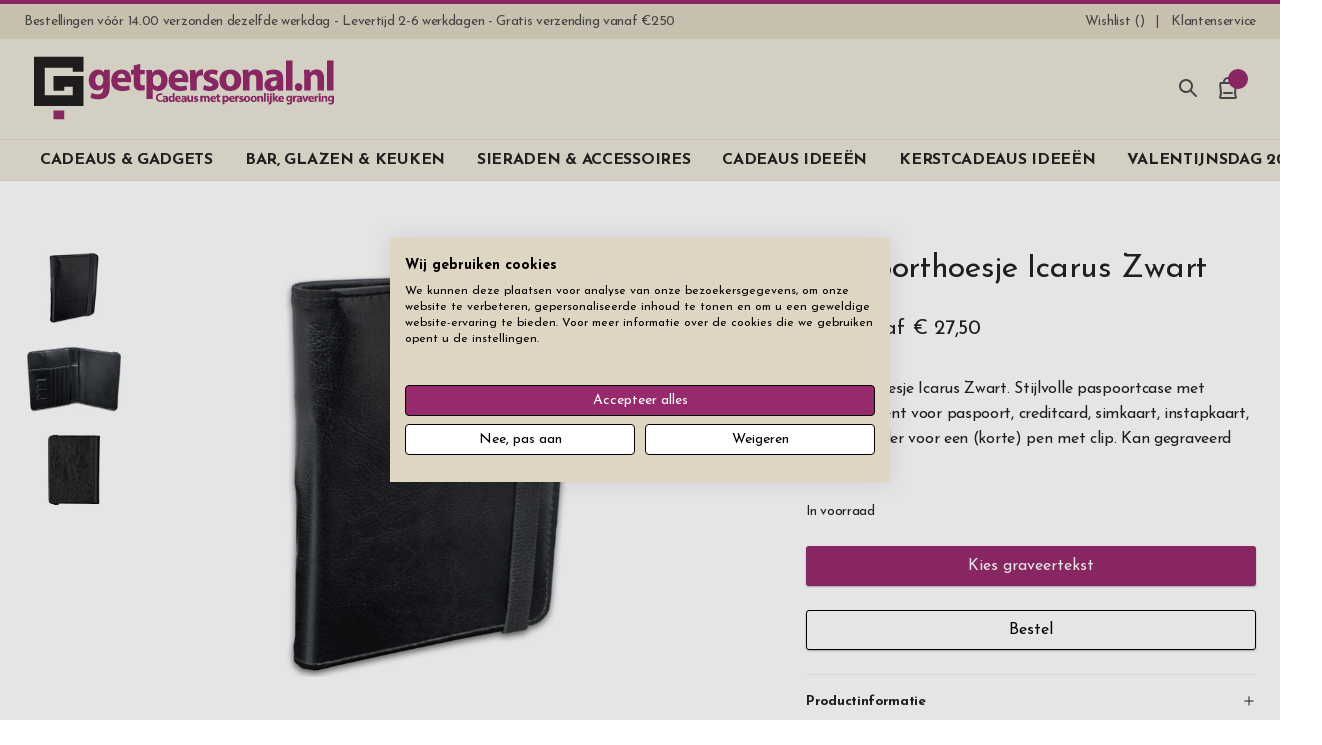

--- FILE ---
content_type: text/html; charset=UTF-8
request_url: https://www.getpersonal.nl/paspoorthoesje-icarus-zwart
body_size: 64054
content:
<!doctype html>
<html lang="nl">
    <head prefix="og: http://ogp.me/ns# fb: http://ogp.me/ns/fb# product: http://ogp.me/ns/product#">
                <meta charset="utf-8"/>
<meta name="title" content="Paspoorthoesje Icarus Zwart graveren"/>
<meta name="description" content="Paspoorthoesje Icarus Zwart graveren. U mag zelf uw tekst en lettertype kiezen. Snelle bezorging &amp; gratis verzending. Groot assortiment aan cadeaus en sieraden voor alle gelegenheden. Welkom bij getpersonal!"/>
<meta name="robots" content="INDEX,FOLLOW"/>
<meta name="viewport" content="width=device-width, initial-scale=1, minimum-scale=1"/>
<title>Paspoorthoesje Icarus Zwart graveren</title>

<link  rel="canonical" href="https://www.getpersonal.nl/paspoorthoesje-icarus-zwart" />
<link  rel="icon" type="image/x-icon" href="https://www.getpersonal.nl/media/favicon/websites/3/logo-nl.png" />
<link  rel="shortcut icon" type="image/x-icon" href="https://www.getpersonal.nl/media/favicon/websites/3/logo-nl.png" />
<!-- TrustBox script -->

<!-- End TrustBox script -->
<meta name="facebook-domain-verification" content="zi26dlnxfb6qffmbzrsws4lvt432q0" />

<style>
.c-product-gallery__img--main {
    width: 100% !important; /* Temporary fix for Swiper and Webkit/Android devices */
}
</style>                <script nonce="dnE0eXV2cHdjaDQ5OXVmcmhtaWU1ZjN3cmg4b3J2cHI&#x3D;"  exclude-this-tag="text/x-magento-template">
        window.getWpGA4Cookie = function(name) {
            match = document.cookie.match(new RegExp(name + '=([^;]+)'));
            if (match) return decodeURIComponent(match[1].replace(/\+/g, ' ')) ;
        };

        window.dataLayer = window.dataLayer || [];
                var dl4Objects = [{"pageName":"Paspoorthoesje Icarus Zwart graveren","pageType":"product","google_tag_params":{"ecomm_pagetype":"product","ecomm_prodid":"1692","ecomm_totalvalue":27.5,"ecomm_category":"Cadeaus & Gadgets"},"ecommerce":{"currency":"EUR","value":27.5,"items":[{"item_name":"Paspoorthoesje Icarus Zwart","affiliation":"NL - NL - NL","item_id":"1692","price":27.5,"item_category":"Cadeaus & Gadgets","item_list_name":"Cadeaus & Gadgets","item_list_id":"3","item_stock_status":"In stock","item_sale_product":"No","item_reviews_count":"0","item_reviews_score":"0"}]},"event":"view_item"},{"ecommerce":{"items":[{"item_name":"Cadeau inpakken FSC-gecertificeerd papier","affiliation":"NL - NL - NL","item_id":"2239","price":5,"item_category":"Kerstcadeaus Idee\u00ebn","item_category2":"De Beste Kerstcadeaus van 2025","category":"Kerstcadeaus Idee\u00ebn\/De Beste Kerstcadeaus van 2025","item_list_name":"Related Products From Paspoorthoesje Icarus Zwart","item_list_id":"related_products","index":1},{"item_name":"Cadeau Bericht","affiliation":"NL - NL - NL","item_id":"2353","price":5,"item_category":"","category":"","item_list_name":"Related Products From Paspoorthoesje Icarus Zwart","item_list_id":"related_products","index":2}],"item_list_id":"related_products","item_list_name":"Related Products From Paspoorthoesje Icarus Zwart"},"event":"view_item_list"},{"pageName":"Paspoorthoesje Icarus Zwart graveren","pageType":"product","google_tag_params":{"ecomm_pagetype":"product","ecomm_prodid":"1692","ecomm_totalvalue":27.5,"ecomm_category":"Cadeaus & Gadgets"},"ecommerce":{"currency":"EUR","value":27.5,"items":[{"item_name":"Paspoorthoesje Icarus Zwart","affiliation":"NL - NL - NL","item_id":"1692","price":27.5,"item_category":"Cadeaus & Gadgets","item_list_name":"Cadeaus & Gadgets","item_list_id":"3","item_stock_status":"In stock","item_sale_product":"No","item_reviews_count":"0","item_reviews_score":"0"}]},"event":"view_item"},{"ecommerce":{"items":[{"item_name":"Paspoorthoesje Icarus Bruin","affiliation":"NL - NL - NL","item_id":"1693","price":27.5,"item_category":"Cadeaus & Gadgets","item_list_name":"Upsell Products From Paspoorthoesje Icarus Zwart","item_list_id":"upsell_products","index":1},{"item_name":"Paspoorthoesje Icarus Blauw","affiliation":"NL - NL - NL","item_id":"1694","price":27.5,"item_category":"Cadeaus & Gadgets","item_list_name":"Upsell Products From Paspoorthoesje Icarus Zwart","item_list_id":"upsell_products","index":2},{"item_name":"Paspoorthoesje Icarus Turkoois","affiliation":"NL - NL - NL","item_id":"1714","price":27.5,"item_category":"Cadeaus & Gadgets","item_list_name":"Upsell Products From Paspoorthoesje Icarus Zwart","item_list_id":"upsell_products","index":3},{"item_name":"Paspoorthoesje Icarus Roze","affiliation":"NL - NL - NL","item_id":"1715","price":27.5,"item_category":"Cadeaus & Gadgets","item_list_name":"Upsell Products From Paspoorthoesje Icarus Zwart","item_list_id":"upsell_products","index":4}],"item_list_id":"upsell_products","item_list_name":"Upsell Products From Paspoorthoesje Icarus Zwart"},"event":"view_item_list"}];
        for (var i in dl4Objects) {
            window.dataLayer.push({ecommerce: null});
            window.dataLayer.push(dl4Objects[i]);
        }
                var wpGA4Cookies = ['wp_ga4_user_id','wp_ga4_customerGroup'];
        wpGA4Cookies.map(function(cookieName) {
            var cookieValue = window.getWpGA4Cookie(cookieName);
            if (cookieValue) {
                var dl4Object = {};
                dl4Object[cookieName.replace('wp_ga4_', '')] = cookieValue;
                window.dataLayer.push(dl4Object);
            }
        });
    </script>

    <!-- Google Tag Manager -->
<script exclude-this-tag="text/x-magento-template" nonce="dnE0eXV2cHdjaDQ5OXVmcmhtaWU1ZjN3cmg4b3J2cHI&#x3D;">(function(w,d,s,l,i){w[l]=w[l]||[];w[l].push({'gtm.start':
new Date().getTime(),event:'gtm.js'});var f=d.getElementsByTagName(s)[0],
j=d.createElement(s),dl=l!='dataLayer'?'&l='+l:'';j.async=true;j.src=
'https://www.googletagmanager.com/gtm.js?id='+i+dl;var n=d.querySelector('[nonce]');
n&&j.setAttribute('nonce',n.nonce||n.getAttribute('nonce'));f.parentNode.insertBefore(j,f);
})(window,document,'script','dataLayer','GTM-MXFHKHP');</script>
<!-- End Google Tag Manager -->
    

    <link rel="stylesheet" type="text/css" media="all" href="https://www.getpersonal.nl/static/version1744144734/OddnyThemeGetpersonal/css.css" />

    <meta name="google-site-verification" content="_S-8s5fXTanKH9w7P_ikv7sAJGvGptDdLubnUGiUtg0" />

<meta property="og:type" content="product" />
<meta property="og:title"
      content="Paspoorthoesje&#x20;Icarus&#x20;Zwart" />
<meta property="og:image"
      content="https://www.getpersonal.nl/media/catalog/product/cache/423443dd3b14816fc4bf35ae95c234c7/p/a/passfodral-icarus-black-shop-1.jpg" />
<meta property="og:description"
      content="Paspoorthoesje&#x20;Icarus&#x20;Zwart" />
<meta property="og:url" content="https://www.getpersonal.nl/paspoorthoesje-icarus-zwart" />
    <meta property="product:price:amount" content="27.5"/>
    <meta property="product:price:currency"
      content="EUR"/>
    </head>
    <body data-container="body"
          data-mage-init='{"loaderAjax": {}, "loader": { "icon": "https://www.getpersonal.nl/static/version1744144734/frontend/Oddny/ThemeGetpersonal/nl_NL/images/loader-2.gif"}}'
        id="html-body" class="catalog-product-view product-paspoorthoesje-icarus-zwart page-layout-1column">
        <!-- Google Tag Manager (noscript) -->
<noscript><iframe src="https://www.googletagmanager.com/ns.html?id=GTM-MXFHKHP"
height="0" width="0" style="display:none;visibility:hidden"></iframe></noscript>
<!-- End Google Tag Manager (noscript) -->



    <noscript>
        <div class="message global noscript">
            <div class="content">
                <p>
                    <strong>JavaScript seems to be disabled in your browser.</strong>
                    <span>
                        For the best experience on our site, be sure to turn on Javascript in your browser.                    </span>
                </p>
            </div>
        </div>
    </noscript>



<div class="page-wrapper">

<header class="c-header c-header--sticky-small c-header--sticky-large">
    

<div class="c-header-links">
    <ul class="c-header-links__list" data-bind="scope: 'compareProducts'">
                    <li class="c-header-links__item c-header-links__item--usp">
                Bestellingen vóór 14.00 verzonden dezelfde werkdag - Levertijd 2-6 werkdagen - Gratis verzending vanaf €250            </li>
        
        
<li class="c-header-links__item">
    <a class="c-header-links__link c-ajaxwishlist__summary" href="https://www.getpersonal.nl/mywishlist/" title="Wishlist">
        <span>Wishlist (<span class="js-ajaxwishlist__summary-count"></span>)</span>
    </a>
</li>

        
                                                                        <li class="c-header-links__item">
                        <a class="c-header-links__link "
                            href="https://www.getpersonal.nl/klantenservice/"
                            title="Klantenservice"
                                                        >
                            <span>Klantenservice</span>
                        </a>
                    </li>
                                                                                                        </ul>
</div>

    <div class="c-header__main">
        <a class="c-header-logo"
            href="https://www.getpersonal.nl/"
            title=""
            >
            <svg class="c-icon c-icon--logo-nl c-header-logo__svg"><use xlink:href="#sprite-logo-nl"></use></svg>        </a>

        <div class="c-header-trustpilot">
                    </div>

        <div class="c-header-icons">
            
            <div class="c-header-icons__wrapper c-header-icons__wrapper--search js-o-toggle"
                data-toggle-group="search"
                data-toggle-emitevent-activate="oToggleSearchFocus"
                data-toggle-no-scroll
                data-toggle-escape
                >
                <svg class="c-icon c-icon--search c-header-icons__icon c-header-icons__icon--search"><use xlink:href="#sprite-search"></use></svg>                <span class="c-header-icons__text c-header-icons__text--search">Zoek</span>
            </div>

            <div class="c-header-icons__wrapper c-header-icons__wrapper--cart js-o-toggle"
                data-toggle-group="minicart"
                data-toggle-trigger-on="document|ajax:addToCart"
                data-toggle-no-scroll
                data-toggle-escape
                data-bind="scope: 'minicart_content'"
                >
                <div data-bind="css: {'got-items': getCartParam('summary_count') > 0}">
                    <svg class="c-icon c-icon--shopping-bag c-header-icons__icon c-header-icons__icon--cart"><use xlink:href="#sprite-shopping-bag"></use></svg>                    <span class="c-header-icons__text c-header-icons__text--cart">Winkelwagen</span>
                    <span class="c-header-icons__counter counter-number"
                        data-bind="text: getCartParam('summary_count') ? getCartParam('summary_count') : 0"
                        >
                    </span>
                </div>
            </div>
            <div class="c-header-icons__wrapper c-header-icons__wrapper--cart">
                
        <div class="c-mobile-menu c-drawer"
        data-toggle-group="menu"
        data-mage-init='{"oMenuMobile":{}}'
        aria-label="Main"
        >
        <div class="c-drawer__overlay js-o-toggle"
            data-toggle-group="menu"
            data-toggle-emitevent-deactivate="oMenuMobileReset"
            >
            </div>

        <div class="c-mobile-menu__content c-drawer__content">
            <div class="c-mobile-menu__header c-drawer__header">
                <div class="c-mobile-menu__back js-o-menu-back">
                    <div class="c-drawer__icon-wrapper">
                        <svg class="c-icon c-icon--menu c-drawer__icon c-mobile-menu__icon c-mobile-menu__icon--menu"><use xlink:href="#sprite-menu"></use></svg>                        <svg class="c-icon c-icon--arrow-left c-drawer__icon c-mobile-menu__icon c-mobile-menu__icon--back"><use xlink:href="#sprite-arrow-left"></use></svg>                    </div>

                    <div class="c-mobile-menu__title" data-txt-title="Menu" data-txt-back="Terug"></div>
                </div>

                <div class="c-drawer__icon-wrapper c-drawer__icon-wrapper--close js-o-toggle"
                    data-toggle-group="menu"
                    data-toggle-emitevent-deactivate="oMenuMobileReset"
                    title="Sluit menu"
                    >
                    <svg class="c-icon c-icon--x c-drawer__icon c-drawer__icon--close"><use xlink:href="#sprite-x"></use></svg>                </div>
            </div>

            <nav class="c-mobile-menu__nav">
                                                        <div  class="c-mobile-menu__item c-mobile-menu__item--level0 c-mobile-menu__item--parent ">
                        <a href="https://www.getpersonal.nl/cadeaus-gadgets"
    class="c-mobile-menu__link c-mobile-menu__link--level0 js-o-menu-link js-o-menu-dropdown-link"  data-menu-level="0" data-menu="menu-3051"    >
    
    <span>CADEAUS & GADGETS</span>
            <svg class="c-icon c-icon--chevron-right c-mobile-menu__link-chevron c-mobile-menu__link-chevron--drawer"><use xlink:href="#sprite-chevron-right"></use></svg>
                    <svg class="c-icon c-icon--chevron-down c-mobile-menu__link-chevron c-mobile-menu__link-chevron--header"><use xlink:href="#sprite-chevron-down"></use></svg>            </a>
                        
    
            <div  class="c-mobile-menu__sub c-mobile-menu__sub--level1 js-o-menu-sub" data-menu="menu-3051" data-menu-level="1">
    
                    <div class="c-mobile-menu__item c-mobile-menu__item--view-all">
                <a href="https://www.getpersonal.nl/cadeaus-gadgets"
    class="c-mobile-menu__link c-mobile-menu__link--view-all"     >
    
    <span>Toon alles binnen cadeaus & gadgets</span>
    </a>
            </div>
        
                                                                
    
    
        
                                                                
    
    
        
                                                                
    
    
        
                                                <a href="https://www.getpersonal.nl/cadeaus-gadgets/badkamer"
    class="c-mobile-menu__link c-mobile-menu__link--level4 js-o-menu-link"  data-menu-level="4" data-menu="menu-3059"    >
    
    <span>BADKAMER</span>
            <svg class="c-icon c-icon--chevron-right c-mobile-menu__link-chevron c-mobile-menu__link-chevron--drawer"><use xlink:href="#sprite-chevron-right"></use></svg>
            </a>
                
    
            <div  class="c-mobile-menu__sub c-mobile-menu__sub--level5 js-o-menu-sub" data-menu="menu-3059" data-menu-level="5">
    
                    <div class="c-mobile-menu__item c-mobile-menu__item--view-all">
                <a href="https://www.getpersonal.nl/cadeaus-gadgets/badkamer"
    class="c-mobile-menu__link c-mobile-menu__link--view-all"     >
    
    <span>Toon alles binnen badkamer</span>
    </a>
            </div>
        
                                                <a href="https://www.getpersonal.nl/cadeaus-gadgets/badkamer/manicure-set-graveren"
    class="c-mobile-menu__link c-mobile-menu__link--level5"  data-menu-level="5" data-menu="menu-3060"    >
    
    <span>Manicure-set</span>
    </a>
                                                                            <a href="https://www.getpersonal.nl/cadeaus-gadgets/badkamer/sauna-emmers-toebehoren-graveren"
    class="c-mobile-menu__link c-mobile-menu__link--level5"  data-menu-level="5" data-menu="menu-3061"    >
    
    <span>Sauna Emmers & Toebehoren</span>
    </a>
                                                                            <a href="https://www.getpersonal.nl/cadeaus-gadgets/badkamer/scheer-set-heren-graveren"
    class="c-mobile-menu__link c-mobile-menu__link--level5"  data-menu-level="5" data-menu="menu-3062"    >
    
    <span>Scheer-set</span>
    </a>
                                                                            <a href="https://www.getpersonal.nl/cadeaus-gadgets/badkamer/toilettassen-met-naam"
    class="c-mobile-menu__link c-mobile-menu__link--level5"  data-menu-level="5" data-menu="menu-3063"    >
    
    <span>Toilettassen</span>
    </a>
                                    
            </div>
                        
                                                                                
    
    
        
                                                <a href="https://www.getpersonal.nl/cadeaus-gadgets/bureau-kantoor"
    class="c-mobile-menu__link c-mobile-menu__link--level4 js-o-menu-link"  data-menu-level="4" data-menu="menu-3069"    >
    
    <span>BUREAU & KANTOOR</span>
            <svg class="c-icon c-icon--chevron-right c-mobile-menu__link-chevron c-mobile-menu__link-chevron--drawer"><use xlink:href="#sprite-chevron-right"></use></svg>
            </a>
                
    
            <div  class="c-mobile-menu__sub c-mobile-menu__sub--level5 js-o-menu-sub" data-menu="menu-3069" data-menu-level="5">
    
                    <div class="c-mobile-menu__item c-mobile-menu__item--view-all">
                <a href="https://www.getpersonal.nl/cadeaus-gadgets/bureau-kantoor"
    class="c-mobile-menu__link c-mobile-menu__link--view-all"     >
    
    <span>Toon alles binnen bureau & kantoor</span>
    </a>
            </div>
        
                                                <a href="https://www.getpersonal.nl/cadeaus-gadgets/bureau-kantoor/notitieboekjes-graveren"
    class="c-mobile-menu__link c-mobile-menu__link--level5"  data-menu-level="5" data-menu="menu-3089"    >
    
    <span>Notitieboekjes</span>
    </a>
                                                                            <a href="https://www.getpersonal.nl/cadeaus-gadgets/bureau-kantoor/pennen-graveren"
    class="c-mobile-menu__link c-mobile-menu__link--level5"  data-menu-level="5" data-menu="menu-3090"    >
    
    <span>Pennen</span>
    </a>
                                                                            <a href="https://www.getpersonal.nl/cadeaus-gadgets/bureau-kantoor/fisher-space-pen-graveren"
    class="c-mobile-menu__link c-mobile-menu__link--level5"  data-menu-level="5" data-menu="menu-3091"    >
    
    <span>Pennen Fisher Space Pen</span>
    </a>
                                                                            <a href="https://www.getpersonal.nl/cadeaus-gadgets/bureau-kantoor/parker-pennen-graveren"
    class="c-mobile-menu__link c-mobile-menu__link--level5"  data-menu-level="5" data-menu="menu-3092"    >
    
    <span>Pennen Parker</span>
    </a>
                                                                            <a href="https://www.getpersonal.nl/cadeaus-gadgets/bureau-kantoor/schrijfmap-graveren"
    class="c-mobile-menu__link c-mobile-menu__link--level5"  data-menu-level="5" data-menu="menu-3093"    >
    
    <span>Schrijfmappen</span>
    </a>
                                                                            <a href="https://www.getpersonal.nl/cadeaus-gadgets/bureau-kantoor/visitekaartjeshouders-graveren"
    class="c-mobile-menu__link c-mobile-menu__link--level5"  data-menu-level="5" data-menu="menu-3095"    >
    
    <span>Visitekaartjeshouders</span>
    </a>
                                                                            <a href="https://www.getpersonal.nl/cadeaus-gadgets/bureau-kantoor/toebehoren"
    class="c-mobile-menu__link c-mobile-menu__link--level5"  data-menu-level="5" data-menu="menu-3096"    >
    
    <span>Toebehoren</span>
    </a>
                                    
            </div>
                        
                                                                                
    
    
        
                                                <a href="https://www.getpersonal.nl/cadeaus-gadgets/huis"
    class="c-mobile-menu__link c-mobile-menu__link--level4 js-o-menu-link"  data-menu-level="4" data-menu="menu-3065"    >
    
    <span>HUIS</span>
            <svg class="c-icon c-icon--chevron-right c-mobile-menu__link-chevron c-mobile-menu__link-chevron--drawer"><use xlink:href="#sprite-chevron-right"></use></svg>
            </a>
                
    
            <div  class="c-mobile-menu__sub c-mobile-menu__sub--level5 js-o-menu-sub" data-menu="menu-3065" data-menu-level="5">
    
                    <div class="c-mobile-menu__item c-mobile-menu__item--view-all">
                <a href="https://www.getpersonal.nl/cadeaus-gadgets/huis"
    class="c-mobile-menu__link c-mobile-menu__link--view-all"     >
    
    <span>Toon alles binnen huis</span>
    </a>
            </div>
        
                                                <a href="https://www.getpersonal.nl/cadeaus-gadgets/huis/decor-decoratie-graveren"
    class="c-mobile-menu__link c-mobile-menu__link--level5"  data-menu-level="5" data-menu="menu-3631"    >
    
    <span>Decor & Decoratie</span>
    </a>
                                                                            <a href="https://www.getpersonal.nl/cadeaus-gadgets/huis/gastenboek-gepersonaliseerd"
    class="c-mobile-menu__link c-mobile-menu__link--level5"  data-menu-level="5" data-menu="menu-3642"    >
    
    <span>Gastenboeken</span>
    </a>
                                                                            <a href="https://www.getpersonal.nl/cadeaus-gadgets/huis/glazen-vaas-graveren"
    class="c-mobile-menu__link c-mobile-menu__link--level5"  data-menu-level="5" data-menu="menu-3074"    >
    
    <span>Glazen Vaas</span>
    </a>
                                                                            <a href="https://www.getpersonal.nl/cadeaus-gadgets/huis/liefdesslotjes-graveren"
    class="c-mobile-menu__link c-mobile-menu__link--level5"  data-menu-level="5" data-menu="menu-3075"    >
    
    <span>Liefdesslotjes</span>
    </a>
                                                                            <a href="https://www.getpersonal.nl/cadeaus-gadgets/huis/multitools-zakmes-graveren"
    class="c-mobile-menu__link c-mobile-menu__link--level5"  data-menu-level="5" data-menu="menu-3076"    >
    
    <span>Multitools</span>
    </a>
                                                                            <a href="https://www.getpersonal.nl/cadeaus-gadgets/huis/opberging"
    class="c-mobile-menu__link c-mobile-menu__link--level5"  data-menu-level="5" data-menu="menu-3077"    >
    
    <span>Opberging</span>
    </a>
                                                                            <a href="https://www.getpersonal.nl/cadeaus-gadgets/huis/oplaadstations-smartphone"
    class="c-mobile-menu__link c-mobile-menu__link--level5"  data-menu-level="5" data-menu="menu-3078"    >
    
    <span>Oplaadstations</span>
    </a>
                                                                            <a href="https://www.getpersonal.nl/cadeaus-gadgets/huis/schoenpoetskisten-schoenpoetsset-graveren"
    class="c-mobile-menu__link c-mobile-menu__link--level5"  data-menu-level="5" data-menu="menu-3079"    >
    
    <span>Schoenpoetskisten & Schoenpoetsset</span>
    </a>
                                                                            <a href="https://www.getpersonal.nl/cadeaus-gadgets/huis/sleutelhangers-graveren"
    class="c-mobile-menu__link c-mobile-menu__link--level5"  data-menu-level="5" data-menu="menu-3080"    >
    
    <span>Sleutelhangers</span>
    </a>
                                                                            <a href="https://www.getpersonal.nl/cadeaus-gadgets/huis/windlicht-graveren"
    class="c-mobile-menu__link c-mobile-menu__link--level5"  data-menu-level="5" data-menu="menu-3081"    >
    
    <span>Windlicht</span>
    </a>
                                    
            </div>
                        
                                                                                
    
    
        
                                                <a href="https://www.getpersonal.nl/cadeaus-gadgets/outdoor"
    class="c-mobile-menu__link c-mobile-menu__link--level4 js-o-menu-link"  data-menu-level="4" data-menu="menu-3546"    >
    
    <span>OUTDOOR</span>
            <svg class="c-icon c-icon--chevron-right c-mobile-menu__link-chevron c-mobile-menu__link-chevron--drawer"><use xlink:href="#sprite-chevron-right"></use></svg>
            </a>
                
    
            <div  class="c-mobile-menu__sub c-mobile-menu__sub--level5 js-o-menu-sub" data-menu="menu-3546" data-menu-level="5">
    
                    <div class="c-mobile-menu__item c-mobile-menu__item--view-all">
                <a href="https://www.getpersonal.nl/cadeaus-gadgets/outdoor"
    class="c-mobile-menu__link c-mobile-menu__link--view-all"     >
    
    <span>Toon alles binnen outdoor</span>
    </a>
            </div>
        
                                                <a href="https://www.getpersonal.nl/cadeaus-gadgets/outdoor/bijl-graveren"
    class="c-mobile-menu__link c-mobile-menu__link--level5"  data-menu-level="5" data-menu="menu-3747"    >
    
    <span>Bijl</span>
    </a>
                                                                            <a href="https://www.getpersonal.nl/cadeaus-gadgets/bureau-kantoor/fisher-space-pen-graveren"
    class="c-mobile-menu__link c-mobile-menu__link--level5"  data-menu-level="5" data-menu="menu-3612"    >
    
    <span>Fisher Space Pen</span>
    </a>
                                                                            <a href="https://www.getpersonal.nl/bar-glazen-keuken/bar-wijn/heupflessen-graveren"
    class="c-mobile-menu__link c-mobile-menu__link--level5"  data-menu-level="5" data-menu="menu-3547"    >
    
    <span>Heupflessen</span>
    </a>
                                                                            <a href="https://www.getpersonal.nl/cadeaus-gadgets/outdoor/jachtmes-graveren"
    class="c-mobile-menu__link c-mobile-menu__link--level5"  data-menu-level="5" data-menu="menu-3648"    >
    
    <span>Jachtmessen</span>
    </a>
                                                                            <a href="https://www.getpersonal.nl/cadeaus-gadgets/huis/multitools-zakmes-graveren"
    class="c-mobile-menu__link c-mobile-menu__link--level5"  data-menu-level="5" data-menu="menu-3548"    >
    
    <span>Multitools</span>
    </a>
                                                                            <a href="https://www.getpersonal.nl/cadeaus-gadgets/outdoor/rvs-mokken-graveren"
    class="c-mobile-menu__link c-mobile-menu__link--level5"  data-menu-level="5" data-menu="menu-3638"    >
    
    <span>RVS Mokken</span>
    </a>
                                                                            <a href="https://www.getpersonal.nl/bar-glazen-keuken/keuken-barbecue/thermosbeker-graveren"
    class="c-mobile-menu__link c-mobile-menu__link--level5"  data-menu-level="5" data-menu="menu-3549"    >
    
    <span>Thermosbeker</span>
    </a>
                                                                            <a href="https://www.getpersonal.nl/bar-glazen-keuken/keuken-barbecue/thermosflessen-graveren"
    class="c-mobile-menu__link c-mobile-menu__link--level5"  data-menu-level="5" data-menu="menu-3550"    >
    
    <span>Thermosflessen</span>
    </a>
                                                                            <a href="https://www.getpersonal.nl/cadeaus-gadgets/outdoor/veldfles-drinkfles-naam"
    class="c-mobile-menu__link c-mobile-menu__link--level5"  data-menu-level="5" data-menu="menu-3602"    >
    
    <span>Veldfles</span>
    </a>
                                                                            <a href="https://www.getpersonal.nl/cadeaus-gadgets/toebehoren-cigaretten-snus/zippo-aanstekers-graveren"
    class="c-mobile-menu__link c-mobile-menu__link--level5"  data-menu-level="5" data-menu="menu-3551"    >
    
    <span>Zippo Aanstekers</span>
    </a>
                                    
            </div>
                        
                                                                                
    
    
        
                                                <a href="https://www.getpersonal.nl/cadeaus-gadgets/portemonnees-kaarthouders"
    class="c-mobile-menu__link c-mobile-menu__link--level4 js-o-menu-link"  data-menu-level="4" data-menu="menu-3067"    >
    
    <span>PORTEMONNEES & KAARTHOUDERS</span>
            <svg class="c-icon c-icon--chevron-right c-mobile-menu__link-chevron c-mobile-menu__link-chevron--drawer"><use xlink:href="#sprite-chevron-right"></use></svg>
            </a>
                
    
            <div  class="c-mobile-menu__sub c-mobile-menu__sub--level5 js-o-menu-sub" data-menu="menu-3067" data-menu-level="5">
    
                    <div class="c-mobile-menu__item c-mobile-menu__item--view-all">
                <a href="https://www.getpersonal.nl/cadeaus-gadgets/portemonnees-kaarthouders"
    class="c-mobile-menu__link c-mobile-menu__link--view-all"     >
    
    <span>Toon alles binnen portemonnees & kaarthouders</span>
    </a>
            </div>
        
                                                <a href="https://www.getpersonal.nl/cadeaus-gadgets/portemonnees-kaarthouders/geldclips-graveren"
    class="c-mobile-menu__link c-mobile-menu__link--level5"  data-menu-level="5" data-menu="menu-3083"    >
    
    <span>Geldclips</span>
    </a>
                                                                            <a href="https://www.getpersonal.nl/cadeaus-gadgets/portemonnees-kaarthouders/kaarthouders-leder-graveren"
    class="c-mobile-menu__link c-mobile-menu__link--level5"  data-menu-level="5" data-menu="menu-3084"    >
    
    <span>Kaarthouders Leder & PU</span>
    </a>
                                                                            <a href="https://www.getpersonal.nl/cadeaus-gadgets/portemonnees-kaarthouders/kaarthouders-metaal-graveren"
    class="c-mobile-menu__link c-mobile-menu__link--level5"  data-menu-level="5" data-menu="menu-3085"    >
    
    <span>Kaarthouders Metaal</span>
    </a>
                                                                            <a href="https://www.getpersonal.nl/cadeaus-gadgets/portemonnees-kaarthouders/gepersonaliseerd-paspoorthoesje-naam"
    class="c-mobile-menu__link c-mobile-menu__link--level5"  data-menu-level="5" data-menu="menu-3086"    >
    
    <span>Paspoorthoesje</span>
    </a>
                                                                            <a href="https://www.getpersonal.nl/cadeaus-gadgets/portemonnees-kaarthouders/portemonnees-met-naam"
    class="c-mobile-menu__link c-mobile-menu__link--level5"  data-menu-level="5" data-menu="menu-3087"    >
    
    <span>Portemonnees</span>
    </a>
                                                                            <a href="https://www.getpersonal.nl/cadeaus-gadgets/portemonnees-kaarthouders/exentri-portemonnees-graveren"
    class="c-mobile-menu__link c-mobile-menu__link--level5"  data-menu-level="5" data-menu="menu-3088"    >
    
    <span>Portemonnees Exentri</span>
    </a>
                                    
            </div>
                        
                                                                                
    
    
        
                                                <a href="https://www.getpersonal.nl/cadeaus-gadgets/toebehoren-cigaretten-snus"
    class="c-mobile-menu__link c-mobile-menu__link--level4 js-o-menu-link"  data-menu-level="4" data-menu="menu-3071"    >
    
    <span>TOEBEHOREN CIGARETTEN & SNUS</span>
            <svg class="c-icon c-icon--chevron-right c-mobile-menu__link-chevron c-mobile-menu__link-chevron--drawer"><use xlink:href="#sprite-chevron-right"></use></svg>
            </a>
                
    
            <div  class="c-mobile-menu__sub c-mobile-menu__sub--level5 js-o-menu-sub" data-menu="menu-3071" data-menu-level="5">
    
                    <div class="c-mobile-menu__item c-mobile-menu__item--view-all">
                <a href="https://www.getpersonal.nl/cadeaus-gadgets/toebehoren-cigaretten-snus"
    class="c-mobile-menu__link c-mobile-menu__link--view-all"     >
    
    <span>Toon alles binnen toebehoren cigaretten & snus</span>
    </a>
            </div>
        
                                                <a href="https://www.getpersonal.nl/cadeaus-gadgets/toebehoren-cigaretten-snus/gasaansteker-graveren"
    class="c-mobile-menu__link c-mobile-menu__link--level5"  data-menu-level="5" data-menu="menu-3654"    >
    
    <span>Gasaansteker</span>
    </a>
                                                                            <a href="https://www.getpersonal.nl/cadeaus-gadgets/toebehoren-cigaretten-snus/humidors-graveren"
    class="c-mobile-menu__link c-mobile-menu__link--level5"  data-menu-level="5" data-menu="menu-3097"    >
    
    <span>Humidors</span>
    </a>
                                                                            <a href="https://www.getpersonal.nl/cadeaus-gadgets/toebehoren-cigaretten-snus/sigaar-toebehoren"
    class="c-mobile-menu__link c-mobile-menu__link--level5"  data-menu-level="5" data-menu="menu-3098"    >
    
    <span>Sigaar Toebehoren</span>
    </a>
                                                                            <a href="https://www.getpersonal.nl/cadeaus-gadgets/toebehoren-cigaretten-snus/sigarettendoosjes-graveren"
    class="c-mobile-menu__link c-mobile-menu__link--level5"  data-menu-level="5" data-menu="menu-3099"    >
    
    <span>Sigarettendoosjes</span>
    </a>
                                                                            <a href="https://www.getpersonal.nl/cadeaus-gadgets/toebehoren-cigaretten-snus/snusdoosjes-graveren"
    class="c-mobile-menu__link c-mobile-menu__link--level5"  data-menu-level="5" data-menu="menu-3100"    >
    
    <span>Snusdoosjes</span>
    </a>
                                                                            <a href="https://www.getpersonal.nl/cadeaus-gadgets/toebehoren-cigaretten-snus/zippo-aanstekers-graveren"
    class="c-mobile-menu__link c-mobile-menu__link--level5"  data-menu-level="5" data-menu="menu-3101"    >
    
    <span>Zippo Aanstekers</span>
    </a>
                                                                            <a href="https://www.getpersonal.nl/cadeaus-gadgets/toebehoren-cigaretten-snus/toebehoren"
    class="c-mobile-menu__link c-mobile-menu__link--level5"  data-menu-level="5" data-menu="menu-3102"    >
    
    <span>Toebehoren</span>
    </a>
                                    
            </div>
                        
                                                                                
    
    
        
                                                <a href="https://www.getpersonal.nl/cadeaus-gadgets/usb"
    class="c-mobile-menu__link c-mobile-menu__link--level4 js-o-menu-link"  data-menu-level="4" data-menu="menu-3073"    >
    
    <span>USB</span>
            <svg class="c-icon c-icon--chevron-right c-mobile-menu__link-chevron c-mobile-menu__link-chevron--drawer"><use xlink:href="#sprite-chevron-right"></use></svg>
            </a>
                
    
            <div  class="c-mobile-menu__sub c-mobile-menu__sub--level5 js-o-menu-sub" data-menu="menu-3073" data-menu-level="5">
    
                    <div class="c-mobile-menu__item c-mobile-menu__item--view-all">
                <a href="https://www.getpersonal.nl/cadeaus-gadgets/usb"
    class="c-mobile-menu__link c-mobile-menu__link--view-all"     >
    
    <span>Toon alles binnen usb</span>
    </a>
            </div>
        
                                                <a href="https://www.getpersonal.nl/cadeaus-gadgets/usb/powerbank-bedrukken"
    class="c-mobile-menu__link c-mobile-menu__link--level5"  data-menu-level="5" data-menu="menu-3103"    >
    
    <span>Powerbanks</span>
    </a>
                                                                            <a href="https://www.getpersonal.nl/cadeaus-gadgets/usb/usb-aanstekers-graveren"
    class="c-mobile-menu__link c-mobile-menu__link--level5"  data-menu-level="5" data-menu="menu-3104"    >
    
    <span>USB-Aanstekers</span>
    </a>
                                    
            </div>
                        
                                                                                
    
    
        
                                                <p>

    
    <section class="w-widget-columns  ">
        <div class="w-widget-columns__grid" >
                                                                <div class="w-widget-columns__column w-widget-columns__column--50 w-widget-columns__column--sm-auto w-widget-columns__column--lg-33">
                        <div class="widget block block-static-block">
    <p>
<div class="w-image-text-overlay ">
    <picture class="w-image-text-overlay__figure"><img class="w-image-text-overlay__img  js-o-menu-image" data-src="https://www.getpersonal.nl/media/cms/menybilder/planbocker.jpg?color=221-212-211&amp;width=400&amp;height=400" height="400" src="[data-uri]" width="400" style="--aspect-ratio:400/400;"></picture>
            <div class="w-image-text-overlay__overlay" style="--color-overlay-background:rgba(0, 0, 0, 0.382)"></div>
    
            <div class="w-image-text-overlay__content w-image-text-overlay__content--center-center  has-text-shadow"
            style="color:rgb(255, 255, 255)"            >
                            <h1 class="w-image-text-overlay__headline"
                    style="text-align:center"                    >
                    Portemonnees                </h1>
            
                    </div>
    
            <a class="w-image-text-overlay__link u-wrapping-href u-text-hide" href="https://www.getpersonal.nl/cadeaus-gadgets/portemonnees-kaarthouders/portemonnees-met-naam">
            Portemonnees -         </a>
    </div>

</p></div>                    </div>
                                                                                <div class="w-widget-columns__column w-widget-columns__column--50 w-widget-columns__column--sm-auto w-widget-columns__column--lg-33">
                        <div class="widget block block-static-block">
    <p>
<div class="w-image-text-overlay ">
    <picture class="w-image-text-overlay__figure"><img class="w-image-text-overlay__img  js-o-menu-image" data-src="https://www.getpersonal.nl/media/cms/menybilder/necessarer.jpg?color=68-63-63&amp;width=400&amp;height=400" height="400" src="[data-uri]" width="400" style="--aspect-ratio:400/400;"></picture>
            <div class="w-image-text-overlay__overlay" style="--color-overlay-background:rgba(0, 0, 0, 0.382)"></div>
    
            <div class="w-image-text-overlay__content w-image-text-overlay__content--center-center  has-text-shadow"
            style="color:rgb(255, 255, 255)"            >
                            <h1 class="w-image-text-overlay__headline"
                    style="text-align:center"                    >
                    Toilettassen                </h1>
            
                    </div>
    
            <a class="w-image-text-overlay__link u-wrapping-href u-text-hide" href="https://www.getpersonal.nl/cadeaus-gadgets/badkamer/toilettassen-met-naam">
            Toilettassen -         </a>
    </div>

</p></div>                    </div>
                                                                                <div class="w-widget-columns__column w-widget-columns__column--50 w-widget-columns__column--sm-auto w-widget-columns__column--lg-33">
                        <div class="widget block block-static-block">
    <p>
<div class="w-image-text-overlay ">
    <picture class="w-image-text-overlay__figure"><img class="w-image-text-overlay__img  js-o-menu-image" data-src="https://www.getpersonal.nl/media/cms/menybilder/zippo-2.jpg?color=23-21-23&amp;width=400&amp;height=400" height="400" src="[data-uri]" width="400" style="--aspect-ratio:400/400;"></picture>
            <div class="w-image-text-overlay__overlay" style="--color-overlay-background:rgba(0, 0, 0, 0.382)"></div>
    
            <div class="w-image-text-overlay__content w-image-text-overlay__content--center-center  has-text-shadow"
            style="color:rgb(255, 255, 255)"            >
                            <h1 class="w-image-text-overlay__headline"
                    style="text-align:center"                    >
                    Zippo aanstekers                </h1>
            
                    </div>
    
            <a class="w-image-text-overlay__link u-wrapping-href u-text-hide" href="https://www.getpersonal.nl/cadeaus-gadgets/toebehoren-cigaretten-snus/zippo-aanstekers-graveren">
            Zippo aanstekers -         </a>
    </div>

</p></div>                    </div>
                                    </div>
    </section>

    </p>                                    
                        
                        
                        
            </div>
                        </div>
                                                        <div  class="c-mobile-menu__item c-mobile-menu__item--level0 c-mobile-menu__item--parent ">
                        <a href="https://www.getpersonal.nl/bar-glazen-keuken"
    class="c-mobile-menu__link c-mobile-menu__link--level0 js-o-menu-link js-o-menu-dropdown-link"  data-menu-level="0" data-menu="menu-3052"    >
    
    <span>BAR, GLAZEN & KEUKEN</span>
            <svg class="c-icon c-icon--chevron-right c-mobile-menu__link-chevron c-mobile-menu__link-chevron--drawer"><use xlink:href="#sprite-chevron-right"></use></svg>
                    <svg class="c-icon c-icon--chevron-down c-mobile-menu__link-chevron c-mobile-menu__link-chevron--header"><use xlink:href="#sprite-chevron-down"></use></svg>            </a>
                        
    
            <div  class="c-mobile-menu__sub c-mobile-menu__sub--level1 js-o-menu-sub" data-menu="menu-3052" data-menu-level="1">
    
                    <div class="c-mobile-menu__item c-mobile-menu__item--view-all">
                <a href="https://www.getpersonal.nl/bar-glazen-keuken"
    class="c-mobile-menu__link c-mobile-menu__link--view-all"     >
    
    <span>Toon alles binnen bar, glazen & keuken</span>
    </a>
            </div>
        
                                                                
    
    
        
                                                                
    
    
        
                                                                
    
    
        
                                                <a href="https://www.getpersonal.nl/bar-glazen-keuken/bar-wijn"
    class="c-mobile-menu__link c-mobile-menu__link--level4 js-o-menu-link"  data-menu-level="4" data-menu="menu-3108"    >
    
    <span>TOEBEHOREN BAR & WIJN</span>
            <svg class="c-icon c-icon--chevron-right c-mobile-menu__link-chevron c-mobile-menu__link-chevron--drawer"><use xlink:href="#sprite-chevron-right"></use></svg>
            </a>
                
    
            <div  class="c-mobile-menu__sub c-mobile-menu__sub--level5 js-o-menu-sub" data-menu="menu-3108" data-menu-level="5">
    
                    <div class="c-mobile-menu__item c-mobile-menu__item--view-all">
                <a href="https://www.getpersonal.nl/bar-glazen-keuken/bar-wijn"
    class="c-mobile-menu__link c-mobile-menu__link--view-all"     >
    
    <span>Toon alles binnen toebehoren bar & wijn</span>
    </a>
            </div>
        
                                                <a href="https://www.getpersonal.nl/bar-glazen-keuken/bar-wijn/bartoebehoren-graveren"
    class="c-mobile-menu__link c-mobile-menu__link--level5"  data-menu-level="5" data-menu="menu-3109"    >
    
    <span>Bartoebehoren</span>
    </a>
                                                                            <a href="https://www.getpersonal.nl/bar-glazen-keuken/bar-wijn/champagnekoelers-wijnkoelers-graveren"
    class="c-mobile-menu__link c-mobile-menu__link--level5"  data-menu-level="5" data-menu="menu-3110"    >
    
    <span>Champagnekoelers & Wijnkoelers</span>
    </a>
                                                                            <a href="https://www.getpersonal.nl/bar-glazen-keuken/bar-wijn/champagnesabel-graveren"
    class="c-mobile-menu__link c-mobile-menu__link--level5"  data-menu-level="5" data-menu="menu-3111"    >
    
    <span>Champagnesabel</span>
    </a>
                                                                            <a href="https://www.getpersonal.nl/bar-glazen-keuken/bar-wijn/cocktail-shakers-gepersonaliseerde"
    class="c-mobile-menu__link c-mobile-menu__link--level5"  data-menu-level="5" data-menu="menu-3112"    >
    
    <span>Cocktail Shakers</span>
    </a>
                                                                            <a href="https://www.getpersonal.nl/bar-glazen-keuken/bar-wijn/heupflessen-graveren"
    class="c-mobile-menu__link c-mobile-menu__link--level5"  data-menu-level="5" data-menu="menu-3113"    >
    
    <span>Heupflessen</span>
    </a>
                                                                            <a href="https://www.getpersonal.nl/bar-glazen-keuken/bar-wijn/flesopeners-graveren"
    class="c-mobile-menu__link c-mobile-menu__link--level5"  data-menu-level="5" data-menu="menu-3114"    >
    
    <span>Flesopeners</span>
    </a>
                                                                            <a href="https://www.getpersonal.nl/bar-glazen-keuken/bar-wijn/kaasplankje-graveren"
    class="c-mobile-menu__link c-mobile-menu__link--level5"  data-menu-level="5" data-menu="menu-3670"    >
    
    <span>Kaasplankjes</span>
    </a>
                                                                            <a href="https://www.getpersonal.nl/bar-glazen-keuken/bar-wijn/kurkentrekker-graveren"
    class="c-mobile-menu__link c-mobile-menu__link--level5"  data-menu-level="5" data-menu="menu-3115"    >
    
    <span>Kurkentrekkers</span>
    </a>
                                                                            <a href="https://www.getpersonal.nl/bar-glazen-keuken/bar-wijn/wijnstopper-wijntoebehoren-graveren"
    class="c-mobile-menu__link c-mobile-menu__link--level5"  data-menu-level="5" data-menu="menu-3671"    >
    
    <span>Wijnstopper & Wijntoebehoren</span>
    </a>
                                    
            </div>
                        
                                                                                
    
    
        
                                                <a href="https://www.getpersonal.nl/bar-glazen-keuken/glazen"
    class="c-mobile-menu__link c-mobile-menu__link--level4 js-o-menu-link"  data-menu-level="4" data-menu="menu-3118"    >
    
    <span>GLAZEN</span>
            <svg class="c-icon c-icon--chevron-right c-mobile-menu__link-chevron c-mobile-menu__link-chevron--drawer"><use xlink:href="#sprite-chevron-right"></use></svg>
            </a>
                
    
            <div  class="c-mobile-menu__sub c-mobile-menu__sub--level5 js-o-menu-sub" data-menu="menu-3118" data-menu-level="5">
    
                    <div class="c-mobile-menu__item c-mobile-menu__item--view-all">
                <a href="https://www.getpersonal.nl/bar-glazen-keuken/glazen"
    class="c-mobile-menu__link c-mobile-menu__link--view-all"     >
    
    <span>Toon alles binnen glazen</span>
    </a>
            </div>
        
                                                <a href="https://www.getpersonal.nl/bar-glazen-keuken/glazen/bierglazen-graveren"
    class="c-mobile-menu__link c-mobile-menu__link--level5"  data-menu-level="5" data-menu="menu-3119"    >
    
    <span>Bierglazen</span>
    </a>
                                                                            <a href="https://www.getpersonal.nl/bar-glazen-keuken/glazen/bierpullen-graveren"
    class="c-mobile-menu__link c-mobile-menu__link--level5"  data-menu-level="5" data-menu="menu-3120"    >
    
    <span>Bierpullen</span>
    </a>
                                                                            <a href="https://www.getpersonal.nl/bar-glazen-keuken/glazen/champagneglazen-graveren"
    class="c-mobile-menu__link c-mobile-menu__link--level5"  data-menu-level="5" data-menu="menu-3121"    >
    
    <span>Champagneglazen</span>
    </a>
                                                                            <a href="https://www.getpersonal.nl/bar-glazen-keuken/glazen/cocktailglazen-graveren"
    class="c-mobile-menu__link c-mobile-menu__link--level5"  data-menu-level="5" data-menu="menu-3122"    >
    
    <span>Cocktailglazen</span>
    </a>
                                                                            <a href="https://www.getpersonal.nl/bar-glazen-keuken/glazen/cognac-glazen-graveren"
    class="c-mobile-menu__link c-mobile-menu__link--level5"  data-menu-level="5" data-menu="menu-3123"    >
    
    <span>Cognac Glazen</span>
    </a>
                                                                            <a href="https://www.getpersonal.nl/bar-glazen-keuken/glazen/shotglazen-borrelglazen-graveren"
    class="c-mobile-menu__link c-mobile-menu__link--level5"  data-menu-level="5" data-menu="menu-3125"    >
    
    <span>Shotglazen & Borrelglazen</span>
    </a>
                                                                            <a href="https://www.getpersonal.nl/bar-glazen-keuken/glazen/whiskeyglazen-graveren"
    class="c-mobile-menu__link c-mobile-menu__link--level5"  data-menu-level="5" data-menu="menu-3126"    >
    
    <span>Whiskeyglazen</span>
    </a>
                                                                            <a href="https://www.getpersonal.nl/bar-glazen-keuken/glazen/wijnglazen-graveren"
    class="c-mobile-menu__link c-mobile-menu__link--level5"  data-menu-level="5" data-menu="menu-3127"    >
    
    <span>Wijnglazen</span>
    </a>
                                    
            </div>
                        
                                                                                
    
    
        
                                                <a href="https://www.getpersonal.nl/bar-glazen-keuken/karaffen"
    class="c-mobile-menu__link c-mobile-menu__link--level4 js-o-menu-link"  data-menu-level="4" data-menu="menu-3130"    >
    
    <span>KARAFFEN</span>
            <svg class="c-icon c-icon--chevron-right c-mobile-menu__link-chevron c-mobile-menu__link-chevron--drawer"><use xlink:href="#sprite-chevron-right"></use></svg>
            </a>
                
    
            <div  class="c-mobile-menu__sub c-mobile-menu__sub--level5 js-o-menu-sub" data-menu="menu-3130" data-menu-level="5">
    
                    <div class="c-mobile-menu__item c-mobile-menu__item--view-all">
                <a href="https://www.getpersonal.nl/bar-glazen-keuken/karaffen"
    class="c-mobile-menu__link c-mobile-menu__link--view-all"     >
    
    <span>Toon alles binnen karaffen</span>
    </a>
            </div>
        
                                                <a href="https://www.getpersonal.nl/bar-glazen-keuken/karaffen/whiskey-karaffen-graveren"
    class="c-mobile-menu__link c-mobile-menu__link--level5"  data-menu-level="5" data-menu="menu-3131"    >
    
    <span>Whiskey Karaffen</span>
    </a>
                                                                            <a href="https://www.getpersonal.nl/bar-glazen-keuken/karaffen/wijnkaraffen-graveren"
    class="c-mobile-menu__link c-mobile-menu__link--level5"  data-menu-level="5" data-menu="menu-3132"    >
    
    <span>Wijnkaraffen</span>
    </a>
                                                                            <a href="https://www.getpersonal.nl/bar-glazen-keuken/karaffen/toebehoren"
    class="c-mobile-menu__link c-mobile-menu__link--level5"  data-menu-level="5" data-menu="menu-3133"    >
    
    <span>Toebehoren</span>
    </a>
                                    
            </div>
                        
                                                                                
    
    
        
                                                <a href="https://www.getpersonal.nl/bar-glazen-keuken/keuken-barbecue"
    class="c-mobile-menu__link c-mobile-menu__link--level4 js-o-menu-link"  data-menu-level="4" data-menu="menu-3134"    >
    
    <span>KEUKEN & BARBECUE</span>
            <svg class="c-icon c-icon--chevron-right c-mobile-menu__link-chevron c-mobile-menu__link-chevron--drawer"><use xlink:href="#sprite-chevron-right"></use></svg>
            </a>
                
    
            <div  class="c-mobile-menu__sub c-mobile-menu__sub--level5 js-o-menu-sub" data-menu="menu-3134" data-menu-level="5">
    
                    <div class="c-mobile-menu__item c-mobile-menu__item--view-all">
                <a href="https://www.getpersonal.nl/bar-glazen-keuken/keuken-barbecue"
    class="c-mobile-menu__link c-mobile-menu__link--view-all"     >
    
    <span>Toon alles binnen keuken & barbecue</span>
    </a>
            </div>
        
                                                <a href="https://www.getpersonal.nl/bar-glazen-keuken/keuken-barbecue/barbecue-toebehoren-graveren"
    class="c-mobile-menu__link c-mobile-menu__link--level5"  data-menu-level="5" data-menu="menu-3135"    >
    
    <span>Barbecue Toebehoren</span>
    </a>
                                                                            <a href="https://www.getpersonal.nl/bar-glazen-keuken/keuken-barbecue/glazen-kommen-graveren"
    class="c-mobile-menu__link c-mobile-menu__link--level5"  data-menu-level="5" data-menu="menu-3136"    >
    
    <span>Glazen Kommen</span>
    </a>
                                                                            <a href="https://www.getpersonal.nl/bar-glazen-keuken/keuken-barbecue/hakmes-graveren"
    class="c-mobile-menu__link c-mobile-menu__link--level5"  data-menu-level="5" data-menu="menu-3137"    >
    
    <span>Hakmessen</span>
    </a>
                                                                            <a href="https://www.getpersonal.nl/bar-glazen-keuken/keuken-barbecue/keukenaccessoires-graveren"
    class="c-mobile-menu__link c-mobile-menu__link--level5"  data-menu-level="5" data-menu="menu-3138"    >
    
    <span>Keukenaccessoires</span>
    </a>
                                                                            <a href="https://www.getpersonal.nl/bar-glazen-keuken/keuken-barbecue/keukenschorten-tekst-naam"
    class="c-mobile-menu__link c-mobile-menu__link--level5"  data-menu-level="5" data-menu="menu-3139"    >
    
    <span>Keukenschorten</span>
    </a>
                                                                            <a href="https://www.getpersonal.nl/bar-glazen-keuken/keuken-barbecue/koekenpan-graveren"
    class="c-mobile-menu__link c-mobile-menu__link--level5"  data-menu-level="5" data-menu="menu-3741"    >
    
    <span>Koekenpan</span>
    </a>
                                                                            <a href="https://www.getpersonal.nl/bar-glazen-keuken/keuken-barbecue/koksmessen-graveren"
    class="c-mobile-menu__link c-mobile-menu__link--level5"  data-menu-level="5" data-menu="menu-3140"    >
    
    <span>Koksmessen</span>
    </a>
                                                                            <a href="https://www.getpersonal.nl/bar-glazen-keuken/keuken-barbecue/oestermessen-graveren"
    class="c-mobile-menu__link c-mobile-menu__link--level5"  data-menu-level="5" data-menu="menu-3141"    >
    
    <span>Oestermessen</span>
    </a>
                                                                            <a href="https://www.getpersonal.nl/bar-glazen-keuken/keuken-barbecue/onderzetters-glazen-personaliseren"
    class="c-mobile-menu__link c-mobile-menu__link--level5"  data-menu-level="5" data-menu="menu-3142"    >
    
    <span>Onderzetters Glazen</span>
    </a>
                                                                            <a href="https://www.getpersonal.nl/bar-glazen-keuken/keuken-barbecue/pizzaschep-graveren"
    class="c-mobile-menu__link c-mobile-menu__link--level5"  data-menu-level="5" data-menu="menu-3736"    >
    
    <span>Pizzaschep</span>
    </a>
                                                                            <a href="https://www.getpersonal.nl/bar-glazen-keuken/keuken-barbecue/snijplanken-graveren"
    class="c-mobile-menu__link c-mobile-menu__link--level5"  data-menu-level="5" data-menu="menu-3143"    >
    
    <span>Snijplanken</span>
    </a>
                                                                            <a href="https://www.getpersonal.nl/bar-glazen-keuken/keuken-barbecue/steakmessen-bestek-graveren"
    class="c-mobile-menu__link c-mobile-menu__link--level5"  data-menu-level="5" data-menu="menu-3144"    >
    
    <span>Steakmessen & Bestek</span>
    </a>
                                                                            <a href="https://www.getpersonal.nl/bar-glazen-keuken/keuken-barbecue/taartschalen-schotels-graveren"
    class="c-mobile-menu__link c-mobile-menu__link--level5"  data-menu-level="5" data-menu="menu-3145"    >
    
    <span>Taartschalen & Schotels</span>
    </a>
                                                                            <a href="https://www.getpersonal.nl/bar-glazen-keuken/keuken-barbecue/thermosbeker-graveren"
    class="c-mobile-menu__link c-mobile-menu__link--level5"  data-menu-level="5" data-menu="menu-3146"    >
    
    <span>Thermosbeker</span>
    </a>
                                                                            <a href="https://www.getpersonal.nl/bar-glazen-keuken/keuken-barbecue/thermosflessen-graveren"
    class="c-mobile-menu__link c-mobile-menu__link--level5"  data-menu-level="5" data-menu="menu-3147"    >
    
    <span>Thermosflessen</span>
    </a>
                                    
            </div>
                        
                                                                                
    
    
        
                                                <p>

    
    <section class="w-widget-columns  ">
        <div class="w-widget-columns__grid" >
                                                                <div class="w-widget-columns__column w-widget-columns__column--50 w-widget-columns__column--sm-auto w-widget-columns__column--lg-100">
                        <div class="widget block block-static-block">
    <p>
<div class="w-image-text-overlay ">
    <picture class="w-image-text-overlay__figure"><img class="w-image-text-overlay__img  js-o-menu-image" data-src="https://www.getpersonal.nl/media/cms/menybilder/vinkylare-2.jpg?color=203-208-210&amp;width=400&amp;height=400" height="400" src="[data-uri]" width="400" style="--aspect-ratio:400/400;"></picture>
            <div class="w-image-text-overlay__overlay" style="--color-overlay-background:rgba(0, 0, 0, 0.382)"></div>
    
            <div class="w-image-text-overlay__content w-image-text-overlay__content--center-center  has-text-shadow"
            style="color:rgb(255, 255, 255)"            >
                            <h1 class="w-image-text-overlay__headline"
                    style="text-align:center"                    >
                    Wijnkoelers                </h1>
            
                    </div>
    
            <a class="w-image-text-overlay__link u-wrapping-href u-text-hide" href="https://www.getpersonal.nl/bar-glazen-keuken/bar-wijn/champagnekoelers-wijnkoelers-graveren">
            Wijnkoelers -         </a>
    </div>

</p></div>                    </div>
                                    </div>
    </section>

    </p>                                    
                        
                        
                        
            </div>
                        </div>
                                                        <div  class="c-mobile-menu__item c-mobile-menu__item--level0 c-mobile-menu__item--parent ">
                        <a href="https://www.getpersonal.nl/sieraden-accessoires"
    class="c-mobile-menu__link c-mobile-menu__link--level0 js-o-menu-link js-o-menu-dropdown-link"  data-menu-level="0" data-menu="menu-3053"    >
    
    <span>SIERADEN & ACCESSOIRES</span>
            <svg class="c-icon c-icon--chevron-right c-mobile-menu__link-chevron c-mobile-menu__link-chevron--drawer"><use xlink:href="#sprite-chevron-right"></use></svg>
                    <svg class="c-icon c-icon--chevron-down c-mobile-menu__link-chevron c-mobile-menu__link-chevron--header"><use xlink:href="#sprite-chevron-down"></use></svg>            </a>
                        
    
            <div  class="c-mobile-menu__sub c-mobile-menu__sub--level1 js-o-menu-sub" data-menu="menu-3053" data-menu-level="1">
    
                    <div class="c-mobile-menu__item c-mobile-menu__item--view-all">
                <a href="https://www.getpersonal.nl/sieraden-accessoires"
    class="c-mobile-menu__link c-mobile-menu__link--view-all"     >
    
    <span>Toon alles binnen sieraden & accessoires</span>
    </a>
            </div>
        
                                                                
    
    
        
                                                                
    
    
        
                                                                
    
    
        
                                                <a href="https://www.getpersonal.nl/sieraden-accessoires/sieraden"
    class="c-mobile-menu__link c-mobile-menu__link--level4 js-o-menu-link"  data-menu-level="4" data-menu="menu-3152"    >
    
    <span>SIERADEN</span>
            <svg class="c-icon c-icon--chevron-right c-mobile-menu__link-chevron c-mobile-menu__link-chevron--drawer"><use xlink:href="#sprite-chevron-right"></use></svg>
            </a>
                
    
            <div  class="c-mobile-menu__sub c-mobile-menu__sub--level5 js-o-menu-sub" data-menu="menu-3152" data-menu-level="5">
    
                    <div class="c-mobile-menu__item c-mobile-menu__item--view-all">
                <a href="https://www.getpersonal.nl/sieraden-accessoires/sieraden"
    class="c-mobile-menu__link c-mobile-menu__link--view-all"     >
    
    <span>Toon alles binnen sieraden</span>
    </a>
            </div>
        
                                                <a href="https://www.getpersonal.nl/sieraden-accessoires/sieraden/armbanden-graveren"
    class="c-mobile-menu__link c-mobile-menu__link--level5"  data-menu-level="5" data-menu="menu-3155"    >
    
    <span>Armbanden</span>
    </a>
                                                                            <a href="https://www.getpersonal.nl/sieraden-accessoires/sieraden/dasspelden-graveren"
    class="c-mobile-menu__link c-mobile-menu__link--level5"  data-menu-level="5" data-menu="menu-3156"    >
    
    <span>Dasspelden</span>
    </a>
                                                                            <a href="https://www.getpersonal.nl/sieraden-accessoires/sieraden/dog-tag-graveren"
    class="c-mobile-menu__link c-mobile-menu__link--level5"  data-menu-level="5" data-menu="menu-3157"    >
    
    <span>Dog Tag</span>
    </a>
                                                                            <a href="https://www.getpersonal.nl/sieraden-accessoires/sieraden/kettingen-graveren"
    class="c-mobile-menu__link c-mobile-menu__link--level5"  data-menu-level="5" data-menu="menu-3158"    >
    
    <span>Kettingen</span>
    </a>
                                                                            <a href="https://www.getpersonal.nl/sieraden-accessoires/sieraden/manchetknopen-graveren"
    class="c-mobile-menu__link c-mobile-menu__link--level5"  data-menu-level="5" data-menu="menu-3159"    >
    
    <span>Manchetknopen</span>
    </a>
                                                                            <a href="https://www.getpersonal.nl/sieraden-accessoires/sieraden/zegelring-graveren"
    class="c-mobile-menu__link c-mobile-menu__link--level5"  data-menu-level="5" data-menu="menu-3627"    >
    
    <span>Zegelring & Ringen</span>
    </a>
                                    
            </div>
                        
                                                                                
    
    
        
                                                <a href="https://www.getpersonal.nl/sieraden-accessoires/opberging-toebehoren"
    class="c-mobile-menu__link c-mobile-menu__link--level4 js-o-menu-link"  data-menu-level="4" data-menu="menu-3154"    >
    
    <span>OPBERGING & TOEBEHOREN</span>
            <svg class="c-icon c-icon--chevron-right c-mobile-menu__link-chevron c-mobile-menu__link-chevron--drawer"><use xlink:href="#sprite-chevron-right"></use></svg>
            </a>
                
    
            <div  class="c-mobile-menu__sub c-mobile-menu__sub--level5 js-o-menu-sub" data-menu="menu-3154" data-menu-level="5">
    
                    <div class="c-mobile-menu__item c-mobile-menu__item--view-all">
                <a href="https://www.getpersonal.nl/sieraden-accessoires/opberging-toebehoren"
    class="c-mobile-menu__link c-mobile-menu__link--view-all"     >
    
    <span>Toon alles binnen opberging & toebehoren</span>
    </a>
            </div>
        
                                                <a href="https://www.getpersonal.nl/sieraden-accessoires/opberging-toebehoren/horlogedoosjes-horlogebox-graveren"
    class="c-mobile-menu__link c-mobile-menu__link--level5"  data-menu-level="5" data-menu="menu-3160"    >
    
    <span>Horlogedoosjes & Horlogebox</span>
    </a>
                                                                            <a href="https://www.getpersonal.nl/sieraden-accessoires/opberging-toebehoren/opbergdoos-manchetknopen"
    class="c-mobile-menu__link c-mobile-menu__link--level5"  data-menu-level="5" data-menu="menu-3161"    >
    
    <span>Opbergdoos Manchetknopen</span>
    </a>
                                                                            <a href="https://www.getpersonal.nl/sieraden-accessoires/opberging-toebehoren/sieradendoosjes-graveren"
    class="c-mobile-menu__link c-mobile-menu__link--level5"  data-menu-level="5" data-menu="menu-3162"    >
    
    <span>Sieradendoosjes</span>
    </a>
                                                                            <a href="https://www.getpersonal.nl/sieraden-accessoires/opberging-toebehoren/toebehoren-sieraden"
    class="c-mobile-menu__link c-mobile-menu__link--level5"  data-menu-level="5" data-menu="menu-3164"    >
    
    <span>Toebehoren</span>
    </a>
                                    
            </div>
                        
                                                                                
    
    
        
                                                <p>

    
    <section class="w-widget-columns  ">
        <div class="w-widget-columns__grid" >
                                                                <div class="w-widget-columns__column w-widget-columns__column--50 w-widget-columns__column--sm-auto w-widget-columns__column--lg-33">
                        <div class="widget block block-static-block">
    <p>
<div class="w-image-text-overlay ">
    <picture class="w-image-text-overlay__figure"><img class="w-image-text-overlay__img  js-o-menu-image" data-src="https://www.getpersonal.nl/media/cms/menybilder/armband.jpg?color=193-164-139&amp;width=400&amp;height=400" height="400" src="[data-uri]" width="400" style="--aspect-ratio:400/400;"></picture>
            <div class="w-image-text-overlay__overlay" style="--color-overlay-background:rgba(0, 0, 0, 0.382)"></div>
    
            <div class="w-image-text-overlay__content w-image-text-overlay__content--center-center  has-text-shadow"
            style="color:rgb(255, 255, 255)"            >
                            <h1 class="w-image-text-overlay__headline"
                    style="text-align:center"                    >
                    Armbanden                </h1>
            
                    </div>
    
            <a class="w-image-text-overlay__link u-wrapping-href u-text-hide" href="https://www.getpersonal.nl/sieraden-accessoires/sieraden/armbanden-graveren">
            Armbanden -         </a>
    </div>

</p></div>                    </div>
                                                                                <div class="w-widget-columns__column w-widget-columns__column--50 w-widget-columns__column--sm-auto w-widget-columns__column--lg-33">
                        <div class="widget block block-static-block">
    <p>
<div class="w-image-text-overlay ">
    <picture class="w-image-text-overlay__figure"><img class="w-image-text-overlay__img  js-o-menu-image" data-src="https://www.getpersonal.nl/media/cms/menybilder/klocklada.jpg?color=167-150-139&amp;width=400&amp;height=400" height="400" src="[data-uri]" width="400" style="--aspect-ratio:400/400;"></picture>
            <div class="w-image-text-overlay__overlay" style="--color-overlay-background:rgba(0, 0, 0, 0.382)"></div>
    
            <div class="w-image-text-overlay__content w-image-text-overlay__content--center-center  has-text-shadow"
            style="color:rgb(255, 255, 255)"            >
                            <h1 class="w-image-text-overlay__headline"
                    style="text-align:center"                    >
                    Horlogedoosjes                </h1>
            
                    </div>
    
            <a class="w-image-text-overlay__link u-wrapping-href u-text-hide" href="https://www.getpersonal.nl/sieraden-accessoires/opberging-toebehoren/horlogedoosjes-horlogebox-graveren">
            Horlogedoosjes -         </a>
    </div>

</p></div>                    </div>
                                                                                <div class="w-widget-columns__column w-widget-columns__column--50 w-widget-columns__column--sm-auto w-widget-columns__column--lg-33">
                        <div class="widget block block-static-block">
    <p>
<div class="w-image-text-overlay ">
    <picture class="w-image-text-overlay__figure"><img class="w-image-text-overlay__img  js-o-menu-image" data-src="https://www.getpersonal.nl/media/cms/menybilder/smyckeskrin.jpg?color=229-211-206&amp;width=400&amp;height=400" height="400" src="[data-uri]" width="400" style="--aspect-ratio:400/400;"></picture>
            <div class="w-image-text-overlay__overlay" style="--color-overlay-background:rgba(0, 0, 0, 0.382)"></div>
    
            <div class="w-image-text-overlay__content w-image-text-overlay__content--center-center  has-text-shadow"
            style="color:rgb(255, 255, 255)"            >
                            <h1 class="w-image-text-overlay__headline"
                    style="text-align:center"                    >
                    Sieradendoosjes                </h1>
            
                    </div>
    
            <a class="w-image-text-overlay__link u-wrapping-href u-text-hide" href="https://www.getpersonal.nl/sieraden-accessoires/opberging-toebehoren/sieradendoosjes-graveren">
            Sieradendoosjes -         </a>
    </div>

</p></div>                    </div>
                                    </div>
    </section>

    </p>                                    
                        
                        
                        
            </div>
                        </div>
                                                        <div  class="c-mobile-menu__item c-mobile-menu__item--level0 c-mobile-menu__item--parent ">
                        <a href="https://www.getpersonal.nl/cadeaus-ideeen"
    class="c-mobile-menu__link c-mobile-menu__link--level0 js-o-menu-link js-o-menu-dropdown-link"  data-menu-level="0" data-menu="menu-3054"    >
    
    <span>CADEAUS IDEEËN</span>
            <svg class="c-icon c-icon--chevron-right c-mobile-menu__link-chevron c-mobile-menu__link-chevron--drawer"><use xlink:href="#sprite-chevron-right"></use></svg>
                    <svg class="c-icon c-icon--chevron-down c-mobile-menu__link-chevron c-mobile-menu__link-chevron--header"><use xlink:href="#sprite-chevron-down"></use></svg>            </a>
                        
    
            <div  class="c-mobile-menu__sub c-mobile-menu__sub--level1 js-o-menu-sub" data-menu="menu-3054" data-menu-level="1">
    
                    <div class="c-mobile-menu__item c-mobile-menu__item--view-all">
                <a href="https://www.getpersonal.nl/cadeaus-ideeen"
    class="c-mobile-menu__link c-mobile-menu__link--view-all"     >
    
    <span>Toon alles binnen cadeaus ideeËn</span>
    </a>
            </div>
        
                                                                
    
    
        
                                                                
    
    
        
                                                                
    
    
        
                                                <a href="https://www.getpersonal.nl/cadeaus-ideeen/feesten-gelegenheden"
    class="c-mobile-menu__link c-mobile-menu__link--level4 js-o-menu-link"  data-menu-level="4" data-menu="menu-3168"    >
    
    <span>FEESTEN & GELEGENHEDEN</span>
            <svg class="c-icon c-icon--chevron-right c-mobile-menu__link-chevron c-mobile-menu__link-chevron--drawer"><use xlink:href="#sprite-chevron-right"></use></svg>
            </a>
                
    
            <div  class="c-mobile-menu__sub c-mobile-menu__sub--level5 js-o-menu-sub" data-menu="menu-3168" data-menu-level="5">
    
                    <div class="c-mobile-menu__item c-mobile-menu__item--view-all">
                <a href="https://www.getpersonal.nl/cadeaus-ideeen/feesten-gelegenheden"
    class="c-mobile-menu__link c-mobile-menu__link--view-all"     >
    
    <span>Toon alles binnen feesten & gelegenheden</span>
    </a>
            </div>
        
                                                <a href="https://www.getpersonal.nl/cadeaus-ideeen/feesten-gelegenheden/afscheidscadeaus-collega-graveren"
    class="c-mobile-menu__link c-mobile-menu__link--level5"  data-menu-level="5" data-menu="menu-3175"    >
    
    <span>Afscheidscadeaus</span>
    </a>
                                                                            <a href="https://www.getpersonal.nl/cadeaus-ideeen/feesten-gelegenheden/gepersonaliseerde-afstudeercadeaus"
    class="c-mobile-menu__link c-mobile-menu__link--level5"  data-menu-level="5" data-menu="menu-3176"    >
    
    <span>Afstudeercadeaus</span>
    </a>
                                                                            <a href="https://www.getpersonal.nl/cadeaus-ideeen/feesten-gelegenheden/gepersonaliseerd-cadeau-bruidsjonker"
    class="c-mobile-menu__link c-mobile-menu__link--level5"  data-menu-level="5" data-menu="menu-3177"    >
    
    <span>Cadeau Voor Bruidsjonker</span>
    </a>
                                                                            <a href="https://www.getpersonal.nl/cadeaus-ideeen/feesten-gelegenheden/gepersonaliseerd-cadeau-bruidsmeisje"
    class="c-mobile-menu__link c-mobile-menu__link--level5"  data-menu-level="5" data-menu="menu-3178"    >
    
    <span>Cadeau Voor Bruidsmeisje</span>
    </a>
                                                                            <a href="https://www.getpersonal.nl/cadeaus-ideeen/feesten-gelegenheden/communie-cadeaus-graveren"
    class="c-mobile-menu__link c-mobile-menu__link--level5"  data-menu-level="5" data-menu="menu-3179"    >
    
    <span>Communie Cadeaus</span>
    </a>
                                                                            <a href="https://www.getpersonal.nl/cadeaus-ideeen/feesten-gelegenheden/geslaagd-cadeaus-graveren"
    class="c-mobile-menu__link c-mobile-menu__link--level5"  data-menu-level="5" data-menu="menu-3180"    >
    
    <span>Geslaagd Cadeaus</span>
    </a>
                                                                            <a href="https://www.getpersonal.nl/cadeaus-ideeen/feesten-gelegenheden/persoonlijk-housewarming-cadeau"
    class="c-mobile-menu__link c-mobile-menu__link--level5"  data-menu-level="5" data-menu="menu-3181"    >
    
    <span>Housewarming Cadeaus</span>
    </a>
                                                                            <a href="https://www.getpersonal.nl/cadeaus-ideeen/feesten-gelegenheden/gepersonaliseerde-huwelijkscadeaus"
    class="c-mobile-menu__link c-mobile-menu__link--level5"  data-menu-level="5" data-menu="menu-3182"    >
    
    <span>Huwelijkscadeaus</span>
    </a>
                                                                            <a href="https://www.getpersonal.nl/cadeaus-ideeen/feesten-gelegenheden/kraamcadeaus-graveren"
    class="c-mobile-menu__link c-mobile-menu__link--level5"  data-menu-level="5" data-menu="menu-3212"    >
    
    <span>Kraamcadeaus</span>
    </a>
                                                                            <a href="https://www.getpersonal.nl/cadeaus-ideeen/feesten-gelegenheden/gepersonaliseerd-moederdag-cadeau"
    class="c-mobile-menu__link c-mobile-menu__link--level5"  data-menu-level="5" data-menu="menu-3183"    >
    
    <span>Moederdag Cadeaus</span>
    </a>
                                                                            <a href="https://www.getpersonal.nl/cadeaus-ideeen/feesten-gelegenheden/morgongave-graveren"
    class="c-mobile-menu__link c-mobile-menu__link--level5"  data-menu-level="5" data-menu="menu-3184"    >
    
    <span>Morgongave</span>
    </a>
                                                                            <a href="https://www.getpersonal.nl/cadeaus-ideeen/feesten-gelegenheden/gepersonaliseerde-vaderdag-cadeau"
    class="c-mobile-menu__link c-mobile-menu__link--level5"  data-menu-level="5" data-menu="menu-3186"    >
    
    <span>Vaderdag Cadeaus</span>
    </a>
                                                                            <a href="https://www.getpersonal.nl/cadeaus-ideeen/feesten-gelegenheden/gepersonaliseerd-valentijnscadeau"
    class="c-mobile-menu__link c-mobile-menu__link--level5"  data-menu-level="5" data-menu="menu-3187"    >
    
    <span>Valentijnscadeaus</span>
    </a>
                                    
            </div>
                        
                                                                                
    
    
        
                                                <a href="https://www.getpersonal.nl/cadeaus-ideeen/ontvanger"
    class="c-mobile-menu__link c-mobile-menu__link--level4 js-o-menu-link"  data-menu-level="4" data-menu="menu-3170"    >
    
    <span>CADEAU VOOR</span>
            <svg class="c-icon c-icon--chevron-right c-mobile-menu__link-chevron c-mobile-menu__link-chevron--drawer"><use xlink:href="#sprite-chevron-right"></use></svg>
            </a>
                
    
            <div  class="c-mobile-menu__sub c-mobile-menu__sub--level5 js-o-menu-sub" data-menu="menu-3170" data-menu-level="5">
    
                    <div class="c-mobile-menu__item c-mobile-menu__item--view-all">
                <a href="https://www.getpersonal.nl/cadeaus-ideeen/ontvanger"
    class="c-mobile-menu__link c-mobile-menu__link--view-all"     >
    
    <span>Toon alles binnen cadeau voor</span>
    </a>
            </div>
        
                                                <a href="https://www.getpersonal.nl/cadeaus-ideeen/ontvanger/gepersonaliseerd-cadeau-vriendje"
    class="c-mobile-menu__link c-mobile-menu__link--level5"  data-menu-level="5" data-menu="menu-3188"    >
    
    <span>Cadeaus Voor Vriendje</span>
    </a>
                                                                            <a href="https://www.getpersonal.nl/cadeaus-ideeen/ontvanger/gepersonaliseerd-cadeau-vriendin"
    class="c-mobile-menu__link c-mobile-menu__link--level5"  data-menu-level="5" data-menu="menu-3189"    >
    
    <span>Cadeaus Voor Vriendin</span>
    </a>
                                                                            <a href="https://www.getpersonal.nl/cadeaus-ideeen/ontvanger/gepersonaliseerd-cadeau-hem"
    class="c-mobile-menu__link c-mobile-menu__link--level5"  data-menu-level="5" data-menu="menu-3190"    >
    
    <span>Cadeaus Voor Hem</span>
    </a>
                                                                            <a href="https://www.getpersonal.nl/cadeaus-ideeen/ontvanger/gepersonaliseerd-cadeau-haar"
    class="c-mobile-menu__link c-mobile-menu__link--level5"  data-menu-level="5" data-menu="menu-3191"    >
    
    <span>Cadeaus Voor Haar</span>
    </a>
                                                                            <a href="https://www.getpersonal.nl/cadeaus-ideeen/ontvanger/gepersonaliseerd-cadeau-vader"
    class="c-mobile-menu__link c-mobile-menu__link--level5"  data-menu-level="5" data-menu="menu-3192"    >
    
    <span>Cadeaus Voor Vader</span>
    </a>
                                                                            <a href="https://www.getpersonal.nl/cadeaus-ideeen/ontvanger/gepersonaliseerd-cadeau-moeder"
    class="c-mobile-menu__link c-mobile-menu__link--level5"  data-menu-level="5" data-menu="menu-3193"    >
    
    <span>Cadeaus Voor Moeder</span>
    </a>
                                                                            <a href="https://www.getpersonal.nl/cadeaus-ideeen/ontvanger/gepersonaliseerd-cadeau-zoon"
    class="c-mobile-menu__link c-mobile-menu__link--level5"  data-menu-level="5" data-menu="menu-3662"    >
    
    <span>Cadeaus Voor Zoon</span>
    </a>
                                                                            <a href="https://www.getpersonal.nl/cadeaus-ideeen/ontvanger/gepersonaliseerd-cadeau-dochter"
    class="c-mobile-menu__link c-mobile-menu__link--level5"  data-menu-level="5" data-menu="menu-3663"    >
    
    <span>Cadeaus Voor Dochter</span>
    </a>
                                                                            <a href="https://www.getpersonal.nl/cadeaus-ideeen/ontvanger/gepersonaliseerd-cadeau-broer"
    class="c-mobile-menu__link c-mobile-menu__link--level5"  data-menu-level="5" data-menu="menu-3194"    >
    
    <span>Cadeaus Voor Broer</span>
    </a>
                                                                            <a href="https://www.getpersonal.nl/cadeaus-ideeen/ontvanger/gepersonaliseerd-cadeau-zus"
    class="c-mobile-menu__link c-mobile-menu__link--level5"  data-menu-level="5" data-menu="menu-3195"    >
    
    <span>Cadeaus Voor Zus</span>
    </a>
                                                                            <a href="https://www.getpersonal.nl/cadeaus-ideeen/ontvanger/gepersonaliseerd-cadeau-beste-vriend"
    class="c-mobile-menu__link c-mobile-menu__link--level5"  data-menu-level="5" data-menu="menu-3196"    >
    
    <span>Cadeaus Voor Beste Vriend</span>
    </a>
                                                                            <a href="https://www.getpersonal.nl/cadeaus-ideeen/ontvanger/gepersonaliseerd-cadeau-koppel"
    class="c-mobile-menu__link c-mobile-menu__link--level5"  data-menu-level="5" data-menu="menu-3197"    >
    
    <span>Cadeaus Voor Koppel</span>
    </a>
                                                                            <a href="https://www.getpersonal.nl/cadeaus-ideeen/ontvanger/cadeau-docent-leraar-graveren"
    class="c-mobile-menu__link c-mobile-menu__link--level5"  data-menu-level="5" data-menu="menu-3198"    >
    
    <span>Cadeaus Voor Docent</span>
    </a>
                                                                            <a href="https://www.getpersonal.nl/cadeaus-ideeen/ontvanger/persoonlijk-cadeau-voor-collega"
    class="c-mobile-menu__link c-mobile-menu__link--level5"  data-menu-level="5" data-menu="menu-3713"    >
    
    <span>Cadeau Voor Collega</span>
    </a>
                                                                            <a href="https://www.getpersonal.nl/cadeaus-ideeen/ontvanger/gepersonaliseerde-cadeaus-personeel"
    class="c-mobile-menu__link c-mobile-menu__link--level5"  data-menu-level="5" data-menu="menu-3199"    >
    
    <span>Cadeaus Voor Personeel</span>
    </a>
                                    
            </div>
                        
                                                                                
    
    
        
                                                <a href="https://www.getpersonal.nl/cadeaus-ideeen/verjaardagen"
    class="c-mobile-menu__link c-mobile-menu__link--level4 js-o-menu-link"  data-menu-level="4" data-menu="menu-3172"    >
    
    <span>VERJAARDAGEN</span>
            <svg class="c-icon c-icon--chevron-right c-mobile-menu__link-chevron c-mobile-menu__link-chevron--drawer"><use xlink:href="#sprite-chevron-right"></use></svg>
            </a>
                
    
            <div  class="c-mobile-menu__sub c-mobile-menu__sub--level5 js-o-menu-sub" data-menu="menu-3172" data-menu-level="5">
    
                    <div class="c-mobile-menu__item c-mobile-menu__item--view-all">
                <a href="https://www.getpersonal.nl/cadeaus-ideeen/verjaardagen"
    class="c-mobile-menu__link c-mobile-menu__link--view-all"     >
    
    <span>Toon alles binnen verjaardagen</span>
    </a>
            </div>
        
                                                <a href="https://www.getpersonal.nl/cadeaus-ideeen/verjaardagen/gepersonaliseerd-verjaardagscadeau-18-jaar"
    class="c-mobile-menu__link c-mobile-menu__link--level5"  data-menu-level="5" data-menu="menu-3200"    >
    
    <span>Verjaardagscadeaus 18 Jaar</span>
    </a>
                                                                            <a href="https://www.getpersonal.nl/cadeaus-ideeen/verjaardagen/gepersonaliseerd-verjaardagscadeau-20-jaar"
    class="c-mobile-menu__link c-mobile-menu__link--level5"  data-menu-level="5" data-menu="menu-3201"    >
    
    <span>Verjaardagscadeaus 20 Jaar</span>
    </a>
                                                                            <a href="https://www.getpersonal.nl/cadeaus-ideeen/verjaardagen/gepersonaliseerd-verjaardagscadeau-25-jaar"
    class="c-mobile-menu__link c-mobile-menu__link--level5"  data-menu-level="5" data-menu="menu-3202"    >
    
    <span>Verjaardagscadeaus 25 Jaar</span>
    </a>
                                                                            <a href="https://www.getpersonal.nl/cadeaus-ideeen/verjaardagen/gepersonaliseerd-verjaardagscadeau-30-jaar"
    class="c-mobile-menu__link c-mobile-menu__link--level5"  data-menu-level="5" data-menu="menu-3203"    >
    
    <span>Verjaardagscadeaus 30 Jaar</span>
    </a>
                                                                            <a href="https://www.getpersonal.nl/cadeaus-ideeen/verjaardagen/gepersonaliseerd-verjaardagscadeau-40-jaar"
    class="c-mobile-menu__link c-mobile-menu__link--level5"  data-menu-level="5" data-menu="menu-3204"    >
    
    <span>Verjaardagscadeaus 40 Jaar</span>
    </a>
                                                                            <a href="https://www.getpersonal.nl/cadeaus-ideeen/verjaardagen/gepersonaliseerd-verjaardagscadeau-50-jaar"
    class="c-mobile-menu__link c-mobile-menu__link--level5"  data-menu-level="5" data-menu="menu-3205"    >
    
    <span>Verjaardagscadeaus 50 jaar</span>
    </a>
                                                                            <a href="https://www.getpersonal.nl/cadeaus-ideeen/verjaardagen/gepersonaliseerd-verjaardagscadeau-60-jaar"
    class="c-mobile-menu__link c-mobile-menu__link--level5"  data-menu-level="5" data-menu="menu-3206"    >
    
    <span>Verjaardagscadeaus 60 jaar</span>
    </a>
                                                                            <a href="https://www.getpersonal.nl/cadeaus-ideeen/verjaardagen/gepersonaliseerd-verjaardagscadeau-70-jaar"
    class="c-mobile-menu__link c-mobile-menu__link--level5"  data-menu-level="5" data-menu="menu-3207"    >
    
    <span>Verjaardagscadeaus 70 jaar</span>
    </a>
                                    
            </div>
                                                                <a href="https://www.getpersonal.nl/cadeaus-ideeen/overige"
    class="c-mobile-menu__link c-mobile-menu__link--level4 js-o-menu-link"  data-menu-level="4" data-menu="menu-3555"    >
    
    <span>OVERIGE CADEAUTIPS</span>
            <svg class="c-icon c-icon--chevron-right c-mobile-menu__link-chevron c-mobile-menu__link-chevron--drawer"><use xlink:href="#sprite-chevron-right"></use></svg>
            </a>
                
    
            <div  class="c-mobile-menu__sub c-mobile-menu__sub--level5 js-o-menu-sub" data-menu="menu-3555" data-menu-level="5">
    
                    <div class="c-mobile-menu__item c-mobile-menu__item--view-all">
                <a href="https://www.getpersonal.nl/cadeaus-ideeen/overige"
    class="c-mobile-menu__link c-mobile-menu__link--view-all"     >
    
    <span>Toon alles binnen overige cadeautips</span>
    </a>
            </div>
        
                                                <a href="https://www.getpersonal.nl/cadeaus-ideeen/overige/gepersonaliseerde-leuke-cadeaus"
    class="c-mobile-menu__link c-mobile-menu__link--level5"  data-menu-level="5" data-menu="menu-3208"    >
    
    <span>Leuke Cadeaus</span>
    </a>
                                                                            <a href="https://www.getpersonal.nl/cadeaus-ideeen/overige/gepersonaliseerde-luxe-cadeaus"
    class="c-mobile-menu__link c-mobile-menu__link--level5"  data-menu-level="5" data-menu="menu-3209"    >
    
    <span>Luxe Cadeaus</span>
    </a>
                                                                            <a href="https://www.getpersonal.nl/cadeaus-ideeen/overige/gepersonaliseerde-originele-cadeaus"
    class="c-mobile-menu__link c-mobile-menu__link--level5"  data-menu-level="5" data-menu="menu-3210"    >
    
    <span>Originele Cadeaus</span>
    </a>
                                                                            <a href="https://www.getpersonal.nl/cadeaus-ideeen/overige/gepersonaliseerd-romantisch-cadeau"
    class="c-mobile-menu__link c-mobile-menu__link--level5"  data-menu-level="5" data-menu="menu-3211"    >
    
    <span>Romantische Cadeaus</span>
    </a>
                                    
            </div>
                        
                                                                                
    
    
        
                                                <p>

    
    <section class="w-widget-columns  ">
        <div class="w-widget-columns__grid" >
                                                                <div class="w-widget-columns__column w-widget-columns__column--50 w-widget-columns__column--sm-auto w-widget-columns__column--lg-50">
                        <div class="widget block block-static-block">
    <p>
<div class="w-image-text-overlay ">
    <picture class="w-image-text-overlay__figure"><img class="w-image-text-overlay__img  js-o-menu-image" data-src="https://www.getpersonal.nl/media/cms/menybilder/brollopspresenter.jpg?color=229-223-222&amp;width=400&amp;height=400" height="400" src="[data-uri]" width="400" style="--aspect-ratio:400/400;"></picture>
            <div class="w-image-text-overlay__overlay" style="--color-overlay-background:rgba(0, 0, 0, 0.382)"></div>
    
            <div class="w-image-text-overlay__content w-image-text-overlay__content--center-center  has-text-shadow"
            style="color:rgb(255, 255, 255)"            >
                            <h1 class="w-image-text-overlay__headline"
                    style="text-align:center"                    >
                    Huwelijkscadeaus                </h1>
            
                    </div>
    
            <a class="w-image-text-overlay__link u-wrapping-href u-text-hide" href="https://www.getpersonal.nl/cadeaus-ideeen/feesten-gelegenheden/gepersonaliseerde-huwelijkscadeaus">
            Huwelijkscadeaus -         </a>
    </div>

</p></div>                    </div>
                                                                                <div class="w-widget-columns__column w-widget-columns__column--50 w-widget-columns__column--sm-auto w-widget-columns__column--lg-50">
                        <div class="widget block block-static-block">
    <p>
<div class="w-image-text-overlay ">
    <picture class="w-image-text-overlay__figure"><img class="w-image-text-overlay__img  js-o-menu-image" data-src="https://www.getpersonal.nl/media/cms/menybilder/fars-dag-present.jpg?color=205-196-193&amp;width=400&amp;height=400" height="400" src="[data-uri]" width="400" style="--aspect-ratio:400/400;"></picture>
            <div class="w-image-text-overlay__overlay" style="--color-overlay-background:rgba(0, 0, 0, 0.382)"></div>
    
            <div class="w-image-text-overlay__content w-image-text-overlay__content--center-center  has-text-shadow"
            style="color:rgb(255, 255, 255)"            >
                            <h1 class="w-image-text-overlay__headline"
                    style="text-align:center"                    >
                    Vaderdag cadeaus                </h1>
            
                    </div>
    
            <a class="w-image-text-overlay__link u-wrapping-href u-text-hide" href="https://www.getpersonal.nl/cadeaus-ideeen/feesten-gelegenheden/gepersonaliseerde-vaderdag-cadeau">
            Vaderdag cadeaus -         </a>
    </div>

</p></div>                    </div>
                                    </div>
    </section>

    </p>                                    
                        
                        
                        
            </div>
                        </div>
                                                        <div  class="c-mobile-menu__item c-mobile-menu__item--level0 c-mobile-menu__item--parent ">
                        <a href="https://www.getpersonal.nl/kerstcadeaus-ideeen"
    class="c-mobile-menu__link c-mobile-menu__link--level0 js-o-menu-link js-o-menu-dropdown-link"  data-menu-level="0" data-menu="menu-3055"    >
    
    <span>KERSTCADEAUS IDEEËN</span>
            <svg class="c-icon c-icon--chevron-right c-mobile-menu__link-chevron c-mobile-menu__link-chevron--drawer"><use xlink:href="#sprite-chevron-right"></use></svg>
                    <svg class="c-icon c-icon--chevron-down c-mobile-menu__link-chevron c-mobile-menu__link-chevron--header"><use xlink:href="#sprite-chevron-down"></use></svg>            </a>
                        
    
            <div  class="c-mobile-menu__sub c-mobile-menu__sub--level1 js-o-menu-sub" data-menu="menu-3055" data-menu-level="1">
    
                    <div class="c-mobile-menu__item c-mobile-menu__item--view-all">
                <a href="https://www.getpersonal.nl/kerstcadeaus-ideeen"
    class="c-mobile-menu__link c-mobile-menu__link--view-all"     >
    
    <span>Toon alles binnen kerstcadeaus ideeËn</span>
    </a>
            </div>
        
                                                                
    
    
        
                                                                
    
    
        
                                                                
    
    
        
                                                <a href="https://www.getpersonal.nl/kerstcadeaus-ideeen/ontvanger"
    class="c-mobile-menu__link c-mobile-menu__link--level4 js-o-menu-link"  data-menu-level="4" data-menu="menu-3216"    >
    
    <span>KERSTCADEAU VOOR</span>
            <svg class="c-icon c-icon--chevron-right c-mobile-menu__link-chevron c-mobile-menu__link-chevron--drawer"><use xlink:href="#sprite-chevron-right"></use></svg>
            </a>
                
    
            <div  class="c-mobile-menu__sub c-mobile-menu__sub--level5 js-o-menu-sub" data-menu="menu-3216" data-menu-level="5">
    
                    <div class="c-mobile-menu__item c-mobile-menu__item--view-all">
                <a href="https://www.getpersonal.nl/kerstcadeaus-ideeen/ontvanger"
    class="c-mobile-menu__link c-mobile-menu__link--view-all"     >
    
    <span>Toon alles binnen kerstcadeau voor</span>
    </a>
            </div>
        
                                                <a href="https://www.getpersonal.nl/kerstcadeaus-ideeen/ontvanger/gepersonaliseerd-kerstcadeau-vriendje"
    class="c-mobile-menu__link c-mobile-menu__link--level5"  data-menu-level="5" data-menu="menu-3217"    >
    
    <span>Kerstcadeaus Voor Vriendje</span>
    </a>
                                                                            <a href="https://www.getpersonal.nl/kerstcadeaus-ideeen/ontvanger/gepersonaliseerd-kerstcadeau-vriendin"
    class="c-mobile-menu__link c-mobile-menu__link--level5"  data-menu-level="5" data-menu="menu-3218"    >
    
    <span>Kerstcadeaus Voor Vriendin</span>
    </a>
                                                                            <a href="https://www.getpersonal.nl/kerstcadeaus-ideeen/ontvanger/gepersonaliseerd-kerstcadeau-hem"
    class="c-mobile-menu__link c-mobile-menu__link--level5"  data-menu-level="5" data-menu="menu-3219"    >
    
    <span>Kerstcadeaus Voor Hem</span>
    </a>
                                                                            <a href="https://www.getpersonal.nl/kerstcadeaus-ideeen/ontvanger/gepersonaliseerd-kerstcadeau-haar"
    class="c-mobile-menu__link c-mobile-menu__link--level5"  data-menu-level="5" data-menu="menu-3220"    >
    
    <span>Kerstcadeaus Voor Haar</span>
    </a>
                                                                            <a href="https://www.getpersonal.nl/kerstcadeaus-ideeen/ontvanger/gepersonaliseerd-kerstcadeau-vader"
    class="c-mobile-menu__link c-mobile-menu__link--level5"  data-menu-level="5" data-menu="menu-3221"    >
    
    <span>Kerstcadeaus Voor Vader</span>
    </a>
                                                                            <a href="https://www.getpersonal.nl/kerstcadeaus-ideeen/ontvanger/gepersonaliseerd-kerstcadeau-moeder"
    class="c-mobile-menu__link c-mobile-menu__link--level5"  data-menu-level="5" data-menu="menu-3222"    >
    
    <span>Kerstcadeaus Voor Moeder</span>
    </a>
                                                                            <a href="https://www.getpersonal.nl/kerstcadeaus-ideeen/ontvanger/gepersonaliseerd-kerstcadeau-zoon"
    class="c-mobile-menu__link c-mobile-menu__link--level5"  data-menu-level="5" data-menu="menu-3685"    >
    
    <span>Kerstcadeaus Voor Zoon</span>
    </a>
                                                                            <a href="https://www.getpersonal.nl/kerstcadeaus-ideeen/ontvanger/gepersonaliseerd-kerstcadeau-dochter"
    class="c-mobile-menu__link c-mobile-menu__link--level5"  data-menu-level="5" data-menu="menu-3686"    >
    
    <span>Kerstcadeaus Voor Dochter</span>
    </a>
                                                                            <a href="https://www.getpersonal.nl/kerstcadeaus-ideeen/ontvanger/gepersonaliseerd-kerstcadeau-broer"
    class="c-mobile-menu__link c-mobile-menu__link--level5"  data-menu-level="5" data-menu="menu-3223"    >
    
    <span>Kerstcadeaus Voor Broer</span>
    </a>
                                                                            <a href="https://www.getpersonal.nl/kerstcadeaus-ideeen/ontvanger/gepersonaliseerd-kerstcadeau-zus"
    class="c-mobile-menu__link c-mobile-menu__link--level5"  data-menu-level="5" data-menu="menu-3224"    >
    
    <span>Kerstcadeaus Voor Zus</span>
    </a>
                                                                            <a href="https://www.getpersonal.nl/kerstcadeaus-ideeen/ontvanger/gepersonaliseerd-kerstcadeau-beste-vriend"
    class="c-mobile-menu__link c-mobile-menu__link--level5"  data-menu-level="5" data-menu="menu-3225"    >
    
    <span>Kerstcadeaus Voor Beste Vriend</span>
    </a>
                                                                            <a href="https://www.getpersonal.nl/kerstcadeaus-ideeen/ontvanger/gepersonaliseerde-kerstcadeaus-personeel"
    class="c-mobile-menu__link c-mobile-menu__link--level5"  data-menu-level="5" data-menu="menu-3226"    >
    
    <span>Kerstcadeaus Voor Personeel</span>
    </a>
                                    
            </div>
                        
                                                                                
    
    
        
                                                <a href="https://www.getpersonal.nl/kerstcadeaus-ideeen/overige"
    class="c-mobile-menu__link c-mobile-menu__link--level4 js-o-menu-link"  data-menu-level="4" data-menu="menu-3228"    >
    
    <span>OVERIGE KERSTCADEAUTIPS</span>
            <svg class="c-icon c-icon--chevron-right c-mobile-menu__link-chevron c-mobile-menu__link-chevron--drawer"><use xlink:href="#sprite-chevron-right"></use></svg>
            </a>
                
    
            <div  class="c-mobile-menu__sub c-mobile-menu__sub--level5 js-o-menu-sub" data-menu="menu-3228" data-menu-level="5">
    
                    <div class="c-mobile-menu__item c-mobile-menu__item--view-all">
                <a href="https://www.getpersonal.nl/kerstcadeaus-ideeen/overige"
    class="c-mobile-menu__link c-mobile-menu__link--view-all"     >
    
    <span>Toon alles binnen overige kerstcadeautips</span>
    </a>
            </div>
        
                                                <a href="https://www.getpersonal.nl/kerstcadeaus-ideeen/overige/gepersonaliseerde-leuke-kerstcadeaus"
    class="c-mobile-menu__link c-mobile-menu__link--level5"  data-menu-level="5" data-menu="menu-3229"    >
    
    <span>Leuke Kerstcadeaus</span>
    </a>
                                                                            <a href="https://www.getpersonal.nl/kerstcadeaus-ideeen/overige/gepersonaliseerde-luxe-kerstcadeaus"
    class="c-mobile-menu__link c-mobile-menu__link--level5"  data-menu-level="5" data-menu="menu-3230"    >
    
    <span>Luxe Kerstcadeaus</span>
    </a>
                                                                            <a href="https://www.getpersonal.nl/kerstcadeaus-ideeen/overige/gepersonaliseerde-originele-kerstcadeaus"
    class="c-mobile-menu__link c-mobile-menu__link--level5"  data-menu-level="5" data-menu="menu-3231"    >
    
    <span>Originele Kerstcadeaus</span>
    </a>
                                                                            <a href="https://www.getpersonal.nl/kerstcadeaus-ideeen/overige/gepersonaliseerde-romantische-kerstcadeaus"
    class="c-mobile-menu__link c-mobile-menu__link--level5"  data-menu-level="5" data-menu="menu-3232"    >
    
    <span>Romantische Kerstcadeaus</span>
    </a>
                                    
            </div>
                        
                                                                                
    
    
        
                                                <p>

    
    <section class="w-widget-columns  ">
        <div class="w-widget-columns__grid" >
                                                                <div class="w-widget-columns__column w-widget-columns__column--50 w-widget-columns__column--sm-auto w-widget-columns__column--lg-33">
                        <div class="widget block block-static-block">
    <p>
<div class="w-image-text-overlay ">
    <picture class="w-image-text-overlay__figure"><img class="w-image-text-overlay__img  js-o-menu-image" data-src="https://www.getpersonal.nl/media/cms/menybilder/julklapp-till-pojkvan-2.jpg?color=56-45-55&amp;width=400&amp;height=400" height="400" src="[data-uri]" width="400" style="--aspect-ratio:400/400;"></picture>
            <div class="w-image-text-overlay__overlay" style="--color-overlay-background:rgba(0, 0, 0, 0.382)"></div>
    
            <div class="w-image-text-overlay__content w-image-text-overlay__content--center-center  has-text-shadow"
            style="color:rgb(255, 255, 255)"            >
                            <h1 class="w-image-text-overlay__headline"
                    style="text-align:center"                    >
                    Kerstcadeaus vriendje                </h1>
            
                    </div>
    
            <a class="w-image-text-overlay__link u-wrapping-href u-text-hide" href="https://www.getpersonal.nl/kerstcadeaus-ideeen/ontvanger/gepersonaliseerd-kerstcadeau-vriendje">
            Kerstcadeaus vriendje -         </a>
    </div>

</p></div>                    </div>
                                                                                <div class="w-widget-columns__column w-widget-columns__column--50 w-widget-columns__column--sm-auto w-widget-columns__column--lg-33">
                        <div class="widget block block-static-block">
    <p>
<div class="w-image-text-overlay ">
    <picture class="w-image-text-overlay__figure"><img class="w-image-text-overlay__img  js-o-menu-image" data-src="https://www.getpersonal.nl/media/cms/menybilder/julklapp-till-flickvan-3.jpg?color=64-50-54&amp;width=400&amp;height=400" height="400" src="[data-uri]" width="400" style="--aspect-ratio:400/400;"></picture>
            <div class="w-image-text-overlay__overlay" style="--color-overlay-background:rgba(0, 0, 0, 0.382)"></div>
    
            <div class="w-image-text-overlay__content w-image-text-overlay__content--center-center  has-text-shadow"
            style="color:rgb(255, 255, 255)"            >
                            <h1 class="w-image-text-overlay__headline"
                    style="text-align:center"                    >
                    Kerstcadeaus vriendin                </h1>
            
                    </div>
    
            <a class="w-image-text-overlay__link u-wrapping-href u-text-hide" href="https://www.getpersonal.nl/kerstcadeaus-ideeen/ontvanger/gepersonaliseerd-kerstcadeau-vriendin">
            Kerstcadeaus vriendin -         </a>
    </div>

</p></div>                    </div>
                                                                                <div class="w-widget-columns__column w-widget-columns__column--50 w-widget-columns__column--sm-auto w-widget-columns__column--lg-33">
                        <div class="widget block block-static-block">
    <p>
<div class="w-image-text-overlay ">
    <picture class="w-image-text-overlay__figure"><img class="w-image-text-overlay__img  js-o-menu-image" data-src="https://www.getpersonal.nl/media/cms/menybilder/julklapp-till-pappa.jpg?color=203-193-190&amp;width=400&amp;height=400" height="400" src="[data-uri]" width="400" style="--aspect-ratio:400/400;"></picture>
            <div class="w-image-text-overlay__overlay" style="--color-overlay-background:rgba(0, 0, 0, 0.382)"></div>
    
            <div class="w-image-text-overlay__content w-image-text-overlay__content--center-center  has-text-shadow"
            style="color:rgb(255, 255, 255)"            >
                            <h1 class="w-image-text-overlay__headline"
                    style="text-align:center"                    >
                    Kerstcadeaus vader                </h1>
            
                    </div>
    
            <a class="w-image-text-overlay__link u-wrapping-href u-text-hide" href="https://www.getpersonal.nl/kerstcadeaus-ideeen/ontvanger/gepersonaliseerd-kerstcadeau-vader">
            Kerstcadeaus vader -         </a>
    </div>

</p></div>                    </div>
                                    </div>
    </section>

    </p>                                    
                        
                        
                        
            </div>
                        </div>
                                                        <div  class="c-mobile-menu__item c-mobile-menu__item--level0  ">
                        <a href="https://www.getpersonal.nl/cadeaus-ideeen/feesten-gelegenheden/gepersonaliseerd-valentijnscadeau"
    class="c-mobile-menu__link c-mobile-menu__link--level0"  data-menu-level="0" data-menu="menu-3677"    >
    
    <span>VALENTIJNSDAG 2026</span>
    </a>
                                            </div>
                

                
                
                            </nav>

                        

<div class="c-mobile-menu-links">
    <ul class="c-mobile-menu-links__list" data-bind="scope: 'compareProducts'">
         
        
                                                                        <li class="c-mobile-menu-links__item">
                        <a class="c-mobile-menu-links__link c-mobile-menu-links__link--account"
                            href="https://www.getpersonal.nl/customer/account/"
                            title="Mijn account"
                                                        >
                                                            <svg class="c-icon c-icon--user c-mobile-menu-links__icon c-mobile-menu-links__icon--user"><use xlink:href="#sprite-user"></use></svg>                                                        <span>Mijn account</span>
                        </a>
                    </li>
                                        </ul>
</div>
        </div>
    </div>

    
        <div class="c-mobile-menu__trigger js-o-toggle"
        data-toggle-group="menu"
        data-toggle-emitevent-activate="oMenuMobileOpen"
        data-toggle-emitevent-deactivate="oMenuMobileReset"
        data-toggle-no-scroll
        data-toggle-escape
        >
        <svg class="c-icon c-icon--menu-trigger "><use xlink:href="#sprite-menu-trigger"></use></svg>        <span>Menu</span>
    </div>
            </div>
        </div>
    </div>

    <div class="c-header__menu">
        
        <nav class="c-header-menu"
        aria-label="Main"
        data-mage-init='{"oMenuDesktop":{}}'
        >
        <div class="c-header-menu__nav">
                                            <div  class="c-header-menu__item c-header-menu__item--level0 c-header-menu__item--parent c-header-menu__item--mega js-o-menu-item--mega js-o-menu-item " data-menu="menu-3051">
                    <a href="https://www.getpersonal.nl/cadeaus-gadgets"
    class="c-header-menu__link c-header-menu__link--level0 js-o-menu-link js-o-menu-dropdown-link"  data-menu-level="0" data-menu="menu-3051"    >
    
    <span>CADEAUS & GADGETS</span>
            <svg class="c-icon c-icon--chevron-right c-header-menu__link-chevron c-header-menu__link-chevron--drawer"><use xlink:href="#sprite-chevron-right"></use></svg>
                    <svg class="c-icon c-icon--chevron-down c-header-menu__link-chevron c-header-menu__link-chevron--header"><use xlink:href="#sprite-chevron-down"></use></svg>            </a>
                    
    
            
    <div class="c-header-menu__mega js-o-menu-mega" data-menu="menu-3051">
        <div class="c-header-menu__wrapper js-o-menu-mega-wrapper">

            
                    
    
            

            
                    <div  class="c-header-menu__columns c-header-menu__columns--level2 ">
                                
    
            

            
                    <div  class="c-header-menu__column c-header-menu__column--level3 c-header-menu__column--20 ">
                                
    
            

            
                    <div  class="c-header-menu__mega-item c-header-menu__mega-item--level4 c-header-menu__mega-item--parent ">
                <a href="https://www.getpersonal.nl/cadeaus-gadgets/badkamer"
    class="c-header-menu__link c-header-menu__link--level4 js-o-menu-link"  data-menu-level="4" data-menu="menu-3059"    >
    
    <span>BADKAMER</span>
            <svg class="c-icon c-icon--chevron-right c-header-menu__link-chevron c-header-menu__link-chevron--drawer"><use xlink:href="#sprite-chevron-right"></use></svg>
            </a>
                
    
            

            
                    <div  class="c-header-menu__mega-item c-header-menu__mega-item--level5  ">
                <a href="https://www.getpersonal.nl/cadeaus-gadgets/badkamer/manicure-set-graveren"
    class="c-header-menu__link c-header-menu__link--level5"  data-menu-level="5" data-menu="menu-3060"    >
    
    <span>Manicure-set</span>
    </a>
                            </div>
                    
                    <div  class="c-header-menu__mega-item c-header-menu__mega-item--level5  ">
                <a href="https://www.getpersonal.nl/cadeaus-gadgets/badkamer/sauna-emmers-toebehoren-graveren"
    class="c-header-menu__link c-header-menu__link--level5"  data-menu-level="5" data-menu="menu-3061"    >
    
    <span>Sauna Emmers & Toebehoren</span>
    </a>
                            </div>
                    
                    <div  class="c-header-menu__mega-item c-header-menu__mega-item--level5  ">
                <a href="https://www.getpersonal.nl/cadeaus-gadgets/badkamer/scheer-set-heren-graveren"
    class="c-header-menu__link c-header-menu__link--level5"  data-menu-level="5" data-menu="menu-3062"    >
    
    <span>Scheer-set</span>
    </a>
                            </div>
                    
                    <div  class="c-header-menu__mega-item c-header-menu__mega-item--level5  ">
                <a href="https://www.getpersonal.nl/cadeaus-gadgets/badkamer/toilettassen-met-naam"
    class="c-header-menu__link c-header-menu__link--level5"  data-menu-level="5" data-menu="menu-3063"    >
    
    <span>Toilettassen</span>
    </a>
                            </div>
            
                </div>
            
                </div>
                    
                    <div  class="c-header-menu__column c-header-menu__column--level3 c-header-menu__column--20 ">
                                
    
            

            
                    <div  class="c-header-menu__mega-item c-header-menu__mega-item--level4 c-header-menu__mega-item--parent ">
                <a href="https://www.getpersonal.nl/cadeaus-gadgets/bureau-kantoor"
    class="c-header-menu__link c-header-menu__link--level4 js-o-menu-link"  data-menu-level="4" data-menu="menu-3069"    >
    
    <span>BUREAU & KANTOOR</span>
            <svg class="c-icon c-icon--chevron-right c-header-menu__link-chevron c-header-menu__link-chevron--drawer"><use xlink:href="#sprite-chevron-right"></use></svg>
            </a>
                
    
            

            
                    <div  class="c-header-menu__mega-item c-header-menu__mega-item--level5  ">
                <a href="https://www.getpersonal.nl/cadeaus-gadgets/bureau-kantoor/notitieboekjes-graveren"
    class="c-header-menu__link c-header-menu__link--level5"  data-menu-level="5" data-menu="menu-3089"    >
    
    <span>Notitieboekjes</span>
    </a>
                            </div>
                    
                    <div  class="c-header-menu__mega-item c-header-menu__mega-item--level5  ">
                <a href="https://www.getpersonal.nl/cadeaus-gadgets/bureau-kantoor/pennen-graveren"
    class="c-header-menu__link c-header-menu__link--level5"  data-menu-level="5" data-menu="menu-3090"    >
    
    <span>Pennen</span>
    </a>
                            </div>
                    
                    <div  class="c-header-menu__mega-item c-header-menu__mega-item--level5  ">
                <a href="https://www.getpersonal.nl/cadeaus-gadgets/bureau-kantoor/fisher-space-pen-graveren"
    class="c-header-menu__link c-header-menu__link--level5"  data-menu-level="5" data-menu="menu-3091"    >
    
    <span>Pennen Fisher Space Pen</span>
    </a>
                            </div>
                    
                    <div  class="c-header-menu__mega-item c-header-menu__mega-item--level5  ">
                <a href="https://www.getpersonal.nl/cadeaus-gadgets/bureau-kantoor/parker-pennen-graveren"
    class="c-header-menu__link c-header-menu__link--level5"  data-menu-level="5" data-menu="menu-3092"    >
    
    <span>Pennen Parker</span>
    </a>
                            </div>
                    
                    <div  class="c-header-menu__mega-item c-header-menu__mega-item--level5  ">
                <a href="https://www.getpersonal.nl/cadeaus-gadgets/bureau-kantoor/schrijfmap-graveren"
    class="c-header-menu__link c-header-menu__link--level5"  data-menu-level="5" data-menu="menu-3093"    >
    
    <span>Schrijfmappen</span>
    </a>
                            </div>
                    
                    <div  class="c-header-menu__mega-item c-header-menu__mega-item--level5  ">
                <a href="https://www.getpersonal.nl/cadeaus-gadgets/bureau-kantoor/visitekaartjeshouders-graveren"
    class="c-header-menu__link c-header-menu__link--level5"  data-menu-level="5" data-menu="menu-3095"    >
    
    <span>Visitekaartjeshouders</span>
    </a>
                            </div>
                    
                    <div  class="c-header-menu__mega-item c-header-menu__mega-item--level5  ">
                <a href="https://www.getpersonal.nl/cadeaus-gadgets/bureau-kantoor/toebehoren"
    class="c-header-menu__link c-header-menu__link--level5"  data-menu-level="5" data-menu="menu-3096"    >
    
    <span>Toebehoren</span>
    </a>
                            </div>
            
                </div>
            
                </div>
                    
                    <div  class="c-header-menu__column c-header-menu__column--level3 c-header-menu__column--20 ">
                                
    
            

            
                    <div  class="c-header-menu__mega-item c-header-menu__mega-item--level4 c-header-menu__mega-item--parent ">
                <a href="https://www.getpersonal.nl/cadeaus-gadgets/huis"
    class="c-header-menu__link c-header-menu__link--level4 js-o-menu-link"  data-menu-level="4" data-menu="menu-3065"    >
    
    <span>HUIS</span>
            <svg class="c-icon c-icon--chevron-right c-header-menu__link-chevron c-header-menu__link-chevron--drawer"><use xlink:href="#sprite-chevron-right"></use></svg>
            </a>
                
    
            

            
                    <div  class="c-header-menu__mega-item c-header-menu__mega-item--level5  ">
                <a href="https://www.getpersonal.nl/cadeaus-gadgets/huis/decor-decoratie-graveren"
    class="c-header-menu__link c-header-menu__link--level5"  data-menu-level="5" data-menu="menu-3631"    >
    
    <span>Decor & Decoratie</span>
    </a>
                            </div>
                    
                    <div  class="c-header-menu__mega-item c-header-menu__mega-item--level5  ">
                <a href="https://www.getpersonal.nl/cadeaus-gadgets/huis/gastenboek-gepersonaliseerd"
    class="c-header-menu__link c-header-menu__link--level5"  data-menu-level="5" data-menu="menu-3642"    >
    
    <span>Gastenboeken</span>
    </a>
                            </div>
                    
                    <div  class="c-header-menu__mega-item c-header-menu__mega-item--level5  ">
                <a href="https://www.getpersonal.nl/cadeaus-gadgets/huis/glazen-vaas-graveren"
    class="c-header-menu__link c-header-menu__link--level5"  data-menu-level="5" data-menu="menu-3074"    >
    
    <span>Glazen Vaas</span>
    </a>
                            </div>
                    
                    <div  class="c-header-menu__mega-item c-header-menu__mega-item--level5  ">
                <a href="https://www.getpersonal.nl/cadeaus-gadgets/huis/liefdesslotjes-graveren"
    class="c-header-menu__link c-header-menu__link--level5"  data-menu-level="5" data-menu="menu-3075"    >
    
    <span>Liefdesslotjes</span>
    </a>
                            </div>
                    
                    <div  class="c-header-menu__mega-item c-header-menu__mega-item--level5  ">
                <a href="https://www.getpersonal.nl/cadeaus-gadgets/huis/multitools-zakmes-graveren"
    class="c-header-menu__link c-header-menu__link--level5"  data-menu-level="5" data-menu="menu-3076"    >
    
    <span>Multitools</span>
    </a>
                            </div>
                    
                    <div  class="c-header-menu__mega-item c-header-menu__mega-item--level5  ">
                <a href="https://www.getpersonal.nl/cadeaus-gadgets/huis/opberging"
    class="c-header-menu__link c-header-menu__link--level5"  data-menu-level="5" data-menu="menu-3077"    >
    
    <span>Opberging</span>
    </a>
                            </div>
                    
                    <div  class="c-header-menu__mega-item c-header-menu__mega-item--level5  ">
                <a href="https://www.getpersonal.nl/cadeaus-gadgets/huis/oplaadstations-smartphone"
    class="c-header-menu__link c-header-menu__link--level5"  data-menu-level="5" data-menu="menu-3078"    >
    
    <span>Oplaadstations</span>
    </a>
                            </div>
                    
                    <div  class="c-header-menu__mega-item c-header-menu__mega-item--level5  ">
                <a href="https://www.getpersonal.nl/cadeaus-gadgets/huis/schoenpoetskisten-schoenpoetsset-graveren"
    class="c-header-menu__link c-header-menu__link--level5"  data-menu-level="5" data-menu="menu-3079"    >
    
    <span>Schoenpoetskisten & Schoenpoetsset</span>
    </a>
                            </div>
                    
                    <div  class="c-header-menu__mega-item c-header-menu__mega-item--level5  ">
                <a href="https://www.getpersonal.nl/cadeaus-gadgets/huis/sleutelhangers-graveren"
    class="c-header-menu__link c-header-menu__link--level5"  data-menu-level="5" data-menu="menu-3080"    >
    
    <span>Sleutelhangers</span>
    </a>
                            </div>
                    
                    <div  class="c-header-menu__mega-item c-header-menu__mega-item--level5  ">
                <a href="https://www.getpersonal.nl/cadeaus-gadgets/huis/windlicht-graveren"
    class="c-header-menu__link c-header-menu__link--level5"  data-menu-level="5" data-menu="menu-3081"    >
    
    <span>Windlicht</span>
    </a>
                            </div>
            
                </div>
            
                </div>
                    
                    <div  class="c-header-menu__column c-header-menu__column--level3 c-header-menu__column--20 ">
                                
    
            

            
                    <div  class="c-header-menu__mega-item c-header-menu__mega-item--level4 c-header-menu__mega-item--parent ">
                <a href="https://www.getpersonal.nl/cadeaus-gadgets/outdoor"
    class="c-header-menu__link c-header-menu__link--level4 js-o-menu-link"  data-menu-level="4" data-menu="menu-3546"    >
    
    <span>OUTDOOR</span>
            <svg class="c-icon c-icon--chevron-right c-header-menu__link-chevron c-header-menu__link-chevron--drawer"><use xlink:href="#sprite-chevron-right"></use></svg>
            </a>
                
    
            

            
                    <div  class="c-header-menu__mega-item c-header-menu__mega-item--level5  ">
                <a href="https://www.getpersonal.nl/cadeaus-gadgets/outdoor/bijl-graveren"
    class="c-header-menu__link c-header-menu__link--level5"  data-menu-level="5" data-menu="menu-3747"    >
    
    <span>Bijl</span>
    </a>
                            </div>
                    
                    <div  class="c-header-menu__mega-item c-header-menu__mega-item--level5  ">
                <a href="https://www.getpersonal.nl/cadeaus-gadgets/bureau-kantoor/fisher-space-pen-graveren"
    class="c-header-menu__link c-header-menu__link--level5"  data-menu-level="5" data-menu="menu-3612"    >
    
    <span>Fisher Space Pen</span>
    </a>
                            </div>
                    
                    <div  class="c-header-menu__mega-item c-header-menu__mega-item--level5  ">
                <a href="https://www.getpersonal.nl/bar-glazen-keuken/bar-wijn/heupflessen-graveren"
    class="c-header-menu__link c-header-menu__link--level5"  data-menu-level="5" data-menu="menu-3547"    >
    
    <span>Heupflessen</span>
    </a>
                            </div>
                    
                    <div  class="c-header-menu__mega-item c-header-menu__mega-item--level5  ">
                <a href="https://www.getpersonal.nl/cadeaus-gadgets/outdoor/jachtmes-graveren"
    class="c-header-menu__link c-header-menu__link--level5"  data-menu-level="5" data-menu="menu-3648"    >
    
    <span>Jachtmessen</span>
    </a>
                            </div>
                    
                    <div  class="c-header-menu__mega-item c-header-menu__mega-item--level5  ">
                <a href="https://www.getpersonal.nl/cadeaus-gadgets/huis/multitools-zakmes-graveren"
    class="c-header-menu__link c-header-menu__link--level5"  data-menu-level="5" data-menu="menu-3548"    >
    
    <span>Multitools</span>
    </a>
                            </div>
                    
                    <div  class="c-header-menu__mega-item c-header-menu__mega-item--level5  ">
                <a href="https://www.getpersonal.nl/cadeaus-gadgets/outdoor/rvs-mokken-graveren"
    class="c-header-menu__link c-header-menu__link--level5"  data-menu-level="5" data-menu="menu-3638"    >
    
    <span>RVS Mokken</span>
    </a>
                            </div>
                    
                    <div  class="c-header-menu__mega-item c-header-menu__mega-item--level5  ">
                <a href="https://www.getpersonal.nl/bar-glazen-keuken/keuken-barbecue/thermosbeker-graveren"
    class="c-header-menu__link c-header-menu__link--level5"  data-menu-level="5" data-menu="menu-3549"    >
    
    <span>Thermosbeker</span>
    </a>
                            </div>
                    
                    <div  class="c-header-menu__mega-item c-header-menu__mega-item--level5  ">
                <a href="https://www.getpersonal.nl/bar-glazen-keuken/keuken-barbecue/thermosflessen-graveren"
    class="c-header-menu__link c-header-menu__link--level5"  data-menu-level="5" data-menu="menu-3550"    >
    
    <span>Thermosflessen</span>
    </a>
                            </div>
                    
                    <div  class="c-header-menu__mega-item c-header-menu__mega-item--level5  ">
                <a href="https://www.getpersonal.nl/cadeaus-gadgets/outdoor/veldfles-drinkfles-naam"
    class="c-header-menu__link c-header-menu__link--level5"  data-menu-level="5" data-menu="menu-3602"    >
    
    <span>Veldfles</span>
    </a>
                            </div>
                    
                    <div  class="c-header-menu__mega-item c-header-menu__mega-item--level5  ">
                <a href="https://www.getpersonal.nl/cadeaus-gadgets/toebehoren-cigaretten-snus/zippo-aanstekers-graveren"
    class="c-header-menu__link c-header-menu__link--level5"  data-menu-level="5" data-menu="menu-3551"    >
    
    <span>Zippo Aanstekers</span>
    </a>
                            </div>
            
                </div>
            
                </div>
                    
                    <div  class="c-header-menu__column c-header-menu__column--level3 c-header-menu__column--20 ">
                                
    
            

            
                    <div  class="c-header-menu__mega-item c-header-menu__mega-item--level4 c-header-menu__mega-item--parent ">
                <a href="https://www.getpersonal.nl/cadeaus-gadgets/portemonnees-kaarthouders"
    class="c-header-menu__link c-header-menu__link--level4 js-o-menu-link"  data-menu-level="4" data-menu="menu-3067"    >
    
    <span>PORTEMONNEES & KAARTHOUDERS</span>
            <svg class="c-icon c-icon--chevron-right c-header-menu__link-chevron c-header-menu__link-chevron--drawer"><use xlink:href="#sprite-chevron-right"></use></svg>
            </a>
                
    
            

            
                    <div  class="c-header-menu__mega-item c-header-menu__mega-item--level5  ">
                <a href="https://www.getpersonal.nl/cadeaus-gadgets/portemonnees-kaarthouders/geldclips-graveren"
    class="c-header-menu__link c-header-menu__link--level5"  data-menu-level="5" data-menu="menu-3083"    >
    
    <span>Geldclips</span>
    </a>
                            </div>
                    
                    <div  class="c-header-menu__mega-item c-header-menu__mega-item--level5  ">
                <a href="https://www.getpersonal.nl/cadeaus-gadgets/portemonnees-kaarthouders/kaarthouders-leder-graveren"
    class="c-header-menu__link c-header-menu__link--level5"  data-menu-level="5" data-menu="menu-3084"    >
    
    <span>Kaarthouders Leder & PU</span>
    </a>
                            </div>
                    
                    <div  class="c-header-menu__mega-item c-header-menu__mega-item--level5  ">
                <a href="https://www.getpersonal.nl/cadeaus-gadgets/portemonnees-kaarthouders/kaarthouders-metaal-graveren"
    class="c-header-menu__link c-header-menu__link--level5"  data-menu-level="5" data-menu="menu-3085"    >
    
    <span>Kaarthouders Metaal</span>
    </a>
                            </div>
                    
                    <div  class="c-header-menu__mega-item c-header-menu__mega-item--level5  ">
                <a href="https://www.getpersonal.nl/cadeaus-gadgets/portemonnees-kaarthouders/gepersonaliseerd-paspoorthoesje-naam"
    class="c-header-menu__link c-header-menu__link--level5"  data-menu-level="5" data-menu="menu-3086"    >
    
    <span>Paspoorthoesje</span>
    </a>
                            </div>
                    
                    <div  class="c-header-menu__mega-item c-header-menu__mega-item--level5  ">
                <a href="https://www.getpersonal.nl/cadeaus-gadgets/portemonnees-kaarthouders/portemonnees-met-naam"
    class="c-header-menu__link c-header-menu__link--level5"  data-menu-level="5" data-menu="menu-3087"    >
    
    <span>Portemonnees</span>
    </a>
                            </div>
                    
                    <div  class="c-header-menu__mega-item c-header-menu__mega-item--level5  ">
                <a href="https://www.getpersonal.nl/cadeaus-gadgets/portemonnees-kaarthouders/exentri-portemonnees-graveren"
    class="c-header-menu__link c-header-menu__link--level5"  data-menu-level="5" data-menu="menu-3088"    >
    
    <span>Portemonnees Exentri</span>
    </a>
                            </div>
            
                </div>
            
                </div>
                    
                    <div  class="c-header-menu__column c-header-menu__column--level3 c-header-menu__column--20 ">
                                
    
            

            
                    <div  class="c-header-menu__mega-item c-header-menu__mega-item--level4 c-header-menu__mega-item--parent ">
                <a href="https://www.getpersonal.nl/cadeaus-gadgets/toebehoren-cigaretten-snus"
    class="c-header-menu__link c-header-menu__link--level4 js-o-menu-link"  data-menu-level="4" data-menu="menu-3071"    >
    
    <span>TOEBEHOREN CIGARETTEN & SNUS</span>
            <svg class="c-icon c-icon--chevron-right c-header-menu__link-chevron c-header-menu__link-chevron--drawer"><use xlink:href="#sprite-chevron-right"></use></svg>
            </a>
                
    
            

            
                    <div  class="c-header-menu__mega-item c-header-menu__mega-item--level5  ">
                <a href="https://www.getpersonal.nl/cadeaus-gadgets/toebehoren-cigaretten-snus/gasaansteker-graveren"
    class="c-header-menu__link c-header-menu__link--level5"  data-menu-level="5" data-menu="menu-3654"    >
    
    <span>Gasaansteker</span>
    </a>
                            </div>
                    
                    <div  class="c-header-menu__mega-item c-header-menu__mega-item--level5  ">
                <a href="https://www.getpersonal.nl/cadeaus-gadgets/toebehoren-cigaretten-snus/humidors-graveren"
    class="c-header-menu__link c-header-menu__link--level5"  data-menu-level="5" data-menu="menu-3097"    >
    
    <span>Humidors</span>
    </a>
                            </div>
                    
                    <div  class="c-header-menu__mega-item c-header-menu__mega-item--level5  ">
                <a href="https://www.getpersonal.nl/cadeaus-gadgets/toebehoren-cigaretten-snus/sigaar-toebehoren"
    class="c-header-menu__link c-header-menu__link--level5"  data-menu-level="5" data-menu="menu-3098"    >
    
    <span>Sigaar Toebehoren</span>
    </a>
                            </div>
                    
                    <div  class="c-header-menu__mega-item c-header-menu__mega-item--level5  ">
                <a href="https://www.getpersonal.nl/cadeaus-gadgets/toebehoren-cigaretten-snus/sigarettendoosjes-graveren"
    class="c-header-menu__link c-header-menu__link--level5"  data-menu-level="5" data-menu="menu-3099"    >
    
    <span>Sigarettendoosjes</span>
    </a>
                            </div>
                    
                    <div  class="c-header-menu__mega-item c-header-menu__mega-item--level5  ">
                <a href="https://www.getpersonal.nl/cadeaus-gadgets/toebehoren-cigaretten-snus/snusdoosjes-graveren"
    class="c-header-menu__link c-header-menu__link--level5"  data-menu-level="5" data-menu="menu-3100"    >
    
    <span>Snusdoosjes</span>
    </a>
                            </div>
                    
                    <div  class="c-header-menu__mega-item c-header-menu__mega-item--level5  ">
                <a href="https://www.getpersonal.nl/cadeaus-gadgets/toebehoren-cigaretten-snus/zippo-aanstekers-graveren"
    class="c-header-menu__link c-header-menu__link--level5"  data-menu-level="5" data-menu="menu-3101"    >
    
    <span>Zippo Aanstekers</span>
    </a>
                            </div>
                    
                    <div  class="c-header-menu__mega-item c-header-menu__mega-item--level5  ">
                <a href="https://www.getpersonal.nl/cadeaus-gadgets/toebehoren-cigaretten-snus/toebehoren"
    class="c-header-menu__link c-header-menu__link--level5"  data-menu-level="5" data-menu="menu-3102"    >
    
    <span>Toebehoren</span>
    </a>
                            </div>
            
                </div>
            
                </div>
                    
                    <div  class="c-header-menu__column c-header-menu__column--level3 c-header-menu__column--20 ">
                                
    
            

            
                    <div  class="c-header-menu__mega-item c-header-menu__mega-item--level4 c-header-menu__mega-item--parent ">
                <a href="https://www.getpersonal.nl/cadeaus-gadgets/usb"
    class="c-header-menu__link c-header-menu__link--level4 js-o-menu-link"  data-menu-level="4" data-menu="menu-3073"    >
    
    <span>USB</span>
            <svg class="c-icon c-icon--chevron-right c-header-menu__link-chevron c-header-menu__link-chevron--drawer"><use xlink:href="#sprite-chevron-right"></use></svg>
            </a>
                
    
            

            
                    <div  class="c-header-menu__mega-item c-header-menu__mega-item--level5  ">
                <a href="https://www.getpersonal.nl/cadeaus-gadgets/usb/powerbank-bedrukken"
    class="c-header-menu__link c-header-menu__link--level5"  data-menu-level="5" data-menu="menu-3103"    >
    
    <span>Powerbanks</span>
    </a>
                            </div>
                    
                    <div  class="c-header-menu__mega-item c-header-menu__mega-item--level5  ">
                <a href="https://www.getpersonal.nl/cadeaus-gadgets/usb/usb-aanstekers-graveren"
    class="c-header-menu__link c-header-menu__link--level5"  data-menu-level="5" data-menu="menu-3104"    >
    
    <span>USB-Aanstekers</span>
    </a>
                            </div>
            
                </div>
            
                </div>
                    
                    <div  class="c-header-menu__column c-header-menu__column--level3 c-header-menu__column--60 ">
                                
    
            

            
                    <div  class="c-header-menu__cms c-header-menu__cms--level4 ">
                <p>

    
    <section class="w-widget-columns  ">
        <div class="w-widget-columns__grid" >
                                                                <div class="w-widget-columns__column w-widget-columns__column--50 w-widget-columns__column--sm-auto w-widget-columns__column--lg-33">
                        <div class="widget block block-static-block">
    <p>
<div class="w-image-text-overlay ">
    <picture class="w-image-text-overlay__figure"><img class="w-image-text-overlay__img  js-o-menu-image" data-src="https://www.getpersonal.nl/media/cms/menybilder/planbocker.jpg?color=221-212-211&amp;width=400&amp;height=400" height="400" src="[data-uri]" width="400" style="--aspect-ratio:400/400;"></picture>
            <div class="w-image-text-overlay__overlay" style="--color-overlay-background:rgba(0, 0, 0, 0.382)"></div>
    
            <div class="w-image-text-overlay__content w-image-text-overlay__content--center-center  has-text-shadow"
            style="color:rgb(255, 255, 255)"            >
                            <h1 class="w-image-text-overlay__headline"
                    style="text-align:center"                    >
                    Portemonnees                </h1>
            
                    </div>
    
            <a class="w-image-text-overlay__link u-wrapping-href u-text-hide" href="https://www.getpersonal.nl/cadeaus-gadgets/portemonnees-kaarthouders/portemonnees-met-naam">
            Portemonnees -         </a>
    </div>

</p></div>                    </div>
                                                                                <div class="w-widget-columns__column w-widget-columns__column--50 w-widget-columns__column--sm-auto w-widget-columns__column--lg-33">
                        <div class="widget block block-static-block">
    <p>
<div class="w-image-text-overlay ">
    <picture class="w-image-text-overlay__figure"><img class="w-image-text-overlay__img  js-o-menu-image" data-src="https://www.getpersonal.nl/media/cms/menybilder/necessarer.jpg?color=68-63-63&amp;width=400&amp;height=400" height="400" src="[data-uri]" width="400" style="--aspect-ratio:400/400;"></picture>
            <div class="w-image-text-overlay__overlay" style="--color-overlay-background:rgba(0, 0, 0, 0.382)"></div>
    
            <div class="w-image-text-overlay__content w-image-text-overlay__content--center-center  has-text-shadow"
            style="color:rgb(255, 255, 255)"            >
                            <h1 class="w-image-text-overlay__headline"
                    style="text-align:center"                    >
                    Toilettassen                </h1>
            
                    </div>
    
            <a class="w-image-text-overlay__link u-wrapping-href u-text-hide" href="https://www.getpersonal.nl/cadeaus-gadgets/badkamer/toilettassen-met-naam">
            Toilettassen -         </a>
    </div>

</p></div>                    </div>
                                                                                <div class="w-widget-columns__column w-widget-columns__column--50 w-widget-columns__column--sm-auto w-widget-columns__column--lg-33">
                        <div class="widget block block-static-block">
    <p>
<div class="w-image-text-overlay ">
    <picture class="w-image-text-overlay__figure"><img class="w-image-text-overlay__img  js-o-menu-image" data-src="https://www.getpersonal.nl/media/cms/menybilder/zippo-2.jpg?color=23-21-23&amp;width=400&amp;height=400" height="400" src="[data-uri]" width="400" style="--aspect-ratio:400/400;"></picture>
            <div class="w-image-text-overlay__overlay" style="--color-overlay-background:rgba(0, 0, 0, 0.382)"></div>
    
            <div class="w-image-text-overlay__content w-image-text-overlay__content--center-center  has-text-shadow"
            style="color:rgb(255, 255, 255)"            >
                            <h1 class="w-image-text-overlay__headline"
                    style="text-align:center"                    >
                    Zippo aanstekers                </h1>
            
                    </div>
    
            <a class="w-image-text-overlay__link u-wrapping-href u-text-hide" href="https://www.getpersonal.nl/cadeaus-gadgets/toebehoren-cigaretten-snus/zippo-aanstekers-graveren">
            Zippo aanstekers -         </a>
    </div>

</p></div>                    </div>
                                    </div>
    </section>

    </p>                            </div>
            
                </div>
            
                </div>
            
                
    </div>
</div>
                    </div>
                                            <div  class="c-header-menu__item c-header-menu__item--level0 c-header-menu__item--parent c-header-menu__item--mega js-o-menu-item--mega js-o-menu-item " data-menu="menu-3052">
                    <a href="https://www.getpersonal.nl/bar-glazen-keuken"
    class="c-header-menu__link c-header-menu__link--level0 js-o-menu-link js-o-menu-dropdown-link"  data-menu-level="0" data-menu="menu-3052"    >
    
    <span>BAR, GLAZEN & KEUKEN</span>
            <svg class="c-icon c-icon--chevron-right c-header-menu__link-chevron c-header-menu__link-chevron--drawer"><use xlink:href="#sprite-chevron-right"></use></svg>
                    <svg class="c-icon c-icon--chevron-down c-header-menu__link-chevron c-header-menu__link-chevron--header"><use xlink:href="#sprite-chevron-down"></use></svg>            </a>
                    
    
            
    <div class="c-header-menu__mega js-o-menu-mega" data-menu="menu-3052">
        <div class="c-header-menu__wrapper js-o-menu-mega-wrapper">

            
                    
    
            

            
                    <div  class="c-header-menu__columns c-header-menu__columns--level2 ">
                                
    
            

            
                    <div  class="c-header-menu__column c-header-menu__column--level3 c-header-menu__column--20 ">
                                
    
            

            
                    <div  class="c-header-menu__mega-item c-header-menu__mega-item--level4 c-header-menu__mega-item--parent ">
                <a href="https://www.getpersonal.nl/bar-glazen-keuken/bar-wijn"
    class="c-header-menu__link c-header-menu__link--level4 js-o-menu-link"  data-menu-level="4" data-menu="menu-3108"    >
    
    <span>TOEBEHOREN BAR & WIJN</span>
            <svg class="c-icon c-icon--chevron-right c-header-menu__link-chevron c-header-menu__link-chevron--drawer"><use xlink:href="#sprite-chevron-right"></use></svg>
            </a>
                
    
            

            
                    <div  class="c-header-menu__mega-item c-header-menu__mega-item--level5  ">
                <a href="https://www.getpersonal.nl/bar-glazen-keuken/bar-wijn/bartoebehoren-graveren"
    class="c-header-menu__link c-header-menu__link--level5"  data-menu-level="5" data-menu="menu-3109"    >
    
    <span>Bartoebehoren</span>
    </a>
                            </div>
                    
                    <div  class="c-header-menu__mega-item c-header-menu__mega-item--level5  ">
                <a href="https://www.getpersonal.nl/bar-glazen-keuken/bar-wijn/champagnekoelers-wijnkoelers-graveren"
    class="c-header-menu__link c-header-menu__link--level5"  data-menu-level="5" data-menu="menu-3110"    >
    
    <span>Champagnekoelers & Wijnkoelers</span>
    </a>
                            </div>
                    
                    <div  class="c-header-menu__mega-item c-header-menu__mega-item--level5  ">
                <a href="https://www.getpersonal.nl/bar-glazen-keuken/bar-wijn/champagnesabel-graveren"
    class="c-header-menu__link c-header-menu__link--level5"  data-menu-level="5" data-menu="menu-3111"    >
    
    <span>Champagnesabel</span>
    </a>
                            </div>
                    
                    <div  class="c-header-menu__mega-item c-header-menu__mega-item--level5  ">
                <a href="https://www.getpersonal.nl/bar-glazen-keuken/bar-wijn/cocktail-shakers-gepersonaliseerde"
    class="c-header-menu__link c-header-menu__link--level5"  data-menu-level="5" data-menu="menu-3112"    >
    
    <span>Cocktail Shakers</span>
    </a>
                            </div>
                    
                    <div  class="c-header-menu__mega-item c-header-menu__mega-item--level5  ">
                <a href="https://www.getpersonal.nl/bar-glazen-keuken/bar-wijn/heupflessen-graveren"
    class="c-header-menu__link c-header-menu__link--level5"  data-menu-level="5" data-menu="menu-3113"    >
    
    <span>Heupflessen</span>
    </a>
                            </div>
                    
                    <div  class="c-header-menu__mega-item c-header-menu__mega-item--level5  ">
                <a href="https://www.getpersonal.nl/bar-glazen-keuken/bar-wijn/flesopeners-graveren"
    class="c-header-menu__link c-header-menu__link--level5"  data-menu-level="5" data-menu="menu-3114"    >
    
    <span>Flesopeners</span>
    </a>
                            </div>
                    
                    <div  class="c-header-menu__mega-item c-header-menu__mega-item--level5  ">
                <a href="https://www.getpersonal.nl/bar-glazen-keuken/bar-wijn/kaasplankje-graveren"
    class="c-header-menu__link c-header-menu__link--level5"  data-menu-level="5" data-menu="menu-3670"    >
    
    <span>Kaasplankjes</span>
    </a>
                            </div>
                    
                    <div  class="c-header-menu__mega-item c-header-menu__mega-item--level5  ">
                <a href="https://www.getpersonal.nl/bar-glazen-keuken/bar-wijn/kurkentrekker-graveren"
    class="c-header-menu__link c-header-menu__link--level5"  data-menu-level="5" data-menu="menu-3115"    >
    
    <span>Kurkentrekkers</span>
    </a>
                            </div>
                    
                    <div  class="c-header-menu__mega-item c-header-menu__mega-item--level5  ">
                <a href="https://www.getpersonal.nl/bar-glazen-keuken/bar-wijn/wijnstopper-wijntoebehoren-graveren"
    class="c-header-menu__link c-header-menu__link--level5"  data-menu-level="5" data-menu="menu-3671"    >
    
    <span>Wijnstopper & Wijntoebehoren</span>
    </a>
                            </div>
            
                </div>
            
                </div>
                    
                    <div  class="c-header-menu__column c-header-menu__column--level3 c-header-menu__column--20 ">
                                
    
            

            
                    <div  class="c-header-menu__mega-item c-header-menu__mega-item--level4 c-header-menu__mega-item--parent ">
                <a href="https://www.getpersonal.nl/bar-glazen-keuken/glazen"
    class="c-header-menu__link c-header-menu__link--level4 js-o-menu-link"  data-menu-level="4" data-menu="menu-3118"    >
    
    <span>GLAZEN</span>
            <svg class="c-icon c-icon--chevron-right c-header-menu__link-chevron c-header-menu__link-chevron--drawer"><use xlink:href="#sprite-chevron-right"></use></svg>
            </a>
                
    
            

            
                    <div  class="c-header-menu__mega-item c-header-menu__mega-item--level5  ">
                <a href="https://www.getpersonal.nl/bar-glazen-keuken/glazen/bierglazen-graveren"
    class="c-header-menu__link c-header-menu__link--level5"  data-menu-level="5" data-menu="menu-3119"    >
    
    <span>Bierglazen</span>
    </a>
                            </div>
                    
                    <div  class="c-header-menu__mega-item c-header-menu__mega-item--level5  ">
                <a href="https://www.getpersonal.nl/bar-glazen-keuken/glazen/bierpullen-graveren"
    class="c-header-menu__link c-header-menu__link--level5"  data-menu-level="5" data-menu="menu-3120"    >
    
    <span>Bierpullen</span>
    </a>
                            </div>
                    
                    <div  class="c-header-menu__mega-item c-header-menu__mega-item--level5  ">
                <a href="https://www.getpersonal.nl/bar-glazen-keuken/glazen/champagneglazen-graveren"
    class="c-header-menu__link c-header-menu__link--level5"  data-menu-level="5" data-menu="menu-3121"    >
    
    <span>Champagneglazen</span>
    </a>
                            </div>
                    
                    <div  class="c-header-menu__mega-item c-header-menu__mega-item--level5  ">
                <a href="https://www.getpersonal.nl/bar-glazen-keuken/glazen/cocktailglazen-graveren"
    class="c-header-menu__link c-header-menu__link--level5"  data-menu-level="5" data-menu="menu-3122"    >
    
    <span>Cocktailglazen</span>
    </a>
                            </div>
                    
                    <div  class="c-header-menu__mega-item c-header-menu__mega-item--level5  ">
                <a href="https://www.getpersonal.nl/bar-glazen-keuken/glazen/cognac-glazen-graveren"
    class="c-header-menu__link c-header-menu__link--level5"  data-menu-level="5" data-menu="menu-3123"    >
    
    <span>Cognac Glazen</span>
    </a>
                            </div>
                    
                    <div  class="c-header-menu__mega-item c-header-menu__mega-item--level5  ">
                <a href="https://www.getpersonal.nl/bar-glazen-keuken/glazen/shotglazen-borrelglazen-graveren"
    class="c-header-menu__link c-header-menu__link--level5"  data-menu-level="5" data-menu="menu-3125"    >
    
    <span>Shotglazen & Borrelglazen</span>
    </a>
                            </div>
                    
                    <div  class="c-header-menu__mega-item c-header-menu__mega-item--level5  ">
                <a href="https://www.getpersonal.nl/bar-glazen-keuken/glazen/whiskeyglazen-graveren"
    class="c-header-menu__link c-header-menu__link--level5"  data-menu-level="5" data-menu="menu-3126"    >
    
    <span>Whiskeyglazen</span>
    </a>
                            </div>
                    
                    <div  class="c-header-menu__mega-item c-header-menu__mega-item--level5  ">
                <a href="https://www.getpersonal.nl/bar-glazen-keuken/glazen/wijnglazen-graveren"
    class="c-header-menu__link c-header-menu__link--level5"  data-menu-level="5" data-menu="menu-3127"    >
    
    <span>Wijnglazen</span>
    </a>
                            </div>
            
                </div>
            
                </div>
                    
                    <div  class="c-header-menu__column c-header-menu__column--level3 c-header-menu__column--20 ">
                                
    
            

            
                    <div  class="c-header-menu__mega-item c-header-menu__mega-item--level4 c-header-menu__mega-item--parent ">
                <a href="https://www.getpersonal.nl/bar-glazen-keuken/karaffen"
    class="c-header-menu__link c-header-menu__link--level4 js-o-menu-link"  data-menu-level="4" data-menu="menu-3130"    >
    
    <span>KARAFFEN</span>
            <svg class="c-icon c-icon--chevron-right c-header-menu__link-chevron c-header-menu__link-chevron--drawer"><use xlink:href="#sprite-chevron-right"></use></svg>
            </a>
                
    
            

            
                    <div  class="c-header-menu__mega-item c-header-menu__mega-item--level5  ">
                <a href="https://www.getpersonal.nl/bar-glazen-keuken/karaffen/whiskey-karaffen-graveren"
    class="c-header-menu__link c-header-menu__link--level5"  data-menu-level="5" data-menu="menu-3131"    >
    
    <span>Whiskey Karaffen</span>
    </a>
                            </div>
                    
                    <div  class="c-header-menu__mega-item c-header-menu__mega-item--level5  ">
                <a href="https://www.getpersonal.nl/bar-glazen-keuken/karaffen/wijnkaraffen-graveren"
    class="c-header-menu__link c-header-menu__link--level5"  data-menu-level="5" data-menu="menu-3132"    >
    
    <span>Wijnkaraffen</span>
    </a>
                            </div>
                    
                    <div  class="c-header-menu__mega-item c-header-menu__mega-item--level5  ">
                <a href="https://www.getpersonal.nl/bar-glazen-keuken/karaffen/toebehoren"
    class="c-header-menu__link c-header-menu__link--level5"  data-menu-level="5" data-menu="menu-3133"    >
    
    <span>Toebehoren</span>
    </a>
                            </div>
            
                </div>
            
                </div>
                    
                    <div  class="c-header-menu__column c-header-menu__column--level3 c-header-menu__column--20 ">
                                
    
            

            
                    <div  class="c-header-menu__mega-item c-header-menu__mega-item--level4 c-header-menu__mega-item--parent ">
                <a href="https://www.getpersonal.nl/bar-glazen-keuken/keuken-barbecue"
    class="c-header-menu__link c-header-menu__link--level4 js-o-menu-link"  data-menu-level="4" data-menu="menu-3134"    >
    
    <span>KEUKEN & BARBECUE</span>
            <svg class="c-icon c-icon--chevron-right c-header-menu__link-chevron c-header-menu__link-chevron--drawer"><use xlink:href="#sprite-chevron-right"></use></svg>
            </a>
                
    
            

            
                    <div  class="c-header-menu__mega-item c-header-menu__mega-item--level5  ">
                <a href="https://www.getpersonal.nl/bar-glazen-keuken/keuken-barbecue/barbecue-toebehoren-graveren"
    class="c-header-menu__link c-header-menu__link--level5"  data-menu-level="5" data-menu="menu-3135"    >
    
    <span>Barbecue Toebehoren</span>
    </a>
                            </div>
                    
                    <div  class="c-header-menu__mega-item c-header-menu__mega-item--level5  ">
                <a href="https://www.getpersonal.nl/bar-glazen-keuken/keuken-barbecue/glazen-kommen-graveren"
    class="c-header-menu__link c-header-menu__link--level5"  data-menu-level="5" data-menu="menu-3136"    >
    
    <span>Glazen Kommen</span>
    </a>
                            </div>
                    
                    <div  class="c-header-menu__mega-item c-header-menu__mega-item--level5  ">
                <a href="https://www.getpersonal.nl/bar-glazen-keuken/keuken-barbecue/hakmes-graveren"
    class="c-header-menu__link c-header-menu__link--level5"  data-menu-level="5" data-menu="menu-3137"    >
    
    <span>Hakmessen</span>
    </a>
                            </div>
                    
                    <div  class="c-header-menu__mega-item c-header-menu__mega-item--level5  ">
                <a href="https://www.getpersonal.nl/bar-glazen-keuken/keuken-barbecue/keukenaccessoires-graveren"
    class="c-header-menu__link c-header-menu__link--level5"  data-menu-level="5" data-menu="menu-3138"    >
    
    <span>Keukenaccessoires</span>
    </a>
                            </div>
                    
                    <div  class="c-header-menu__mega-item c-header-menu__mega-item--level5  ">
                <a href="https://www.getpersonal.nl/bar-glazen-keuken/keuken-barbecue/keukenschorten-tekst-naam"
    class="c-header-menu__link c-header-menu__link--level5"  data-menu-level="5" data-menu="menu-3139"    >
    
    <span>Keukenschorten</span>
    </a>
                            </div>
                    
                    <div  class="c-header-menu__mega-item c-header-menu__mega-item--level5  ">
                <a href="https://www.getpersonal.nl/bar-glazen-keuken/keuken-barbecue/koekenpan-graveren"
    class="c-header-menu__link c-header-menu__link--level5"  data-menu-level="5" data-menu="menu-3741"    >
    
    <span>Koekenpan</span>
    </a>
                            </div>
                    
                    <div  class="c-header-menu__mega-item c-header-menu__mega-item--level5  ">
                <a href="https://www.getpersonal.nl/bar-glazen-keuken/keuken-barbecue/koksmessen-graveren"
    class="c-header-menu__link c-header-menu__link--level5"  data-menu-level="5" data-menu="menu-3140"    >
    
    <span>Koksmessen</span>
    </a>
                            </div>
                    
                    <div  class="c-header-menu__mega-item c-header-menu__mega-item--level5  ">
                <a href="https://www.getpersonal.nl/bar-glazen-keuken/keuken-barbecue/oestermessen-graveren"
    class="c-header-menu__link c-header-menu__link--level5"  data-menu-level="5" data-menu="menu-3141"    >
    
    <span>Oestermessen</span>
    </a>
                            </div>
                    
                    <div  class="c-header-menu__mega-item c-header-menu__mega-item--level5  ">
                <a href="https://www.getpersonal.nl/bar-glazen-keuken/keuken-barbecue/onderzetters-glazen-personaliseren"
    class="c-header-menu__link c-header-menu__link--level5"  data-menu-level="5" data-menu="menu-3142"    >
    
    <span>Onderzetters Glazen</span>
    </a>
                            </div>
                    
                    <div  class="c-header-menu__mega-item c-header-menu__mega-item--level5  ">
                <a href="https://www.getpersonal.nl/bar-glazen-keuken/keuken-barbecue/pizzaschep-graveren"
    class="c-header-menu__link c-header-menu__link--level5"  data-menu-level="5" data-menu="menu-3736"    >
    
    <span>Pizzaschep</span>
    </a>
                            </div>
                    
                    <div  class="c-header-menu__mega-item c-header-menu__mega-item--level5  ">
                <a href="https://www.getpersonal.nl/bar-glazen-keuken/keuken-barbecue/snijplanken-graveren"
    class="c-header-menu__link c-header-menu__link--level5"  data-menu-level="5" data-menu="menu-3143"    >
    
    <span>Snijplanken</span>
    </a>
                            </div>
                    
                    <div  class="c-header-menu__mega-item c-header-menu__mega-item--level5  ">
                <a href="https://www.getpersonal.nl/bar-glazen-keuken/keuken-barbecue/steakmessen-bestek-graveren"
    class="c-header-menu__link c-header-menu__link--level5"  data-menu-level="5" data-menu="menu-3144"    >
    
    <span>Steakmessen & Bestek</span>
    </a>
                            </div>
                    
                    <div  class="c-header-menu__mega-item c-header-menu__mega-item--level5  ">
                <a href="https://www.getpersonal.nl/bar-glazen-keuken/keuken-barbecue/taartschalen-schotels-graveren"
    class="c-header-menu__link c-header-menu__link--level5"  data-menu-level="5" data-menu="menu-3145"    >
    
    <span>Taartschalen & Schotels</span>
    </a>
                            </div>
                    
                    <div  class="c-header-menu__mega-item c-header-menu__mega-item--level5  ">
                <a href="https://www.getpersonal.nl/bar-glazen-keuken/keuken-barbecue/thermosbeker-graveren"
    class="c-header-menu__link c-header-menu__link--level5"  data-menu-level="5" data-menu="menu-3146"    >
    
    <span>Thermosbeker</span>
    </a>
                            </div>
                    
                    <div  class="c-header-menu__mega-item c-header-menu__mega-item--level5  ">
                <a href="https://www.getpersonal.nl/bar-glazen-keuken/keuken-barbecue/thermosflessen-graveren"
    class="c-header-menu__link c-header-menu__link--level5"  data-menu-level="5" data-menu="menu-3147"    >
    
    <span>Thermosflessen</span>
    </a>
                            </div>
            
                </div>
            
                </div>
                    
                    <div  class="c-header-menu__column c-header-menu__column--level3 c-header-menu__column--20 ">
                                
    
            

            
                    <div  class="c-header-menu__cms c-header-menu__cms--level4 ">
                <p>

    
    <section class="w-widget-columns  ">
        <div class="w-widget-columns__grid" >
                                                                <div class="w-widget-columns__column w-widget-columns__column--50 w-widget-columns__column--sm-auto w-widget-columns__column--lg-100">
                        <div class="widget block block-static-block">
    <p>
<div class="w-image-text-overlay ">
    <picture class="w-image-text-overlay__figure"><img class="w-image-text-overlay__img  js-o-menu-image" data-src="https://www.getpersonal.nl/media/cms/menybilder/vinkylare-2.jpg?color=203-208-210&amp;width=400&amp;height=400" height="400" src="[data-uri]" width="400" style="--aspect-ratio:400/400;"></picture>
            <div class="w-image-text-overlay__overlay" style="--color-overlay-background:rgba(0, 0, 0, 0.382)"></div>
    
            <div class="w-image-text-overlay__content w-image-text-overlay__content--center-center  has-text-shadow"
            style="color:rgb(255, 255, 255)"            >
                            <h1 class="w-image-text-overlay__headline"
                    style="text-align:center"                    >
                    Wijnkoelers                </h1>
            
                    </div>
    
            <a class="w-image-text-overlay__link u-wrapping-href u-text-hide" href="https://www.getpersonal.nl/bar-glazen-keuken/bar-wijn/champagnekoelers-wijnkoelers-graveren">
            Wijnkoelers -         </a>
    </div>

</p></div>                    </div>
                                    </div>
    </section>

    </p>                            </div>
            
                </div>
            
                </div>
            
                
    </div>
</div>
                    </div>
                                            <div  class="c-header-menu__item c-header-menu__item--level0 c-header-menu__item--parent c-header-menu__item--mega js-o-menu-item--mega js-o-menu-item " data-menu="menu-3053">
                    <a href="https://www.getpersonal.nl/sieraden-accessoires"
    class="c-header-menu__link c-header-menu__link--level0 js-o-menu-link js-o-menu-dropdown-link"  data-menu-level="0" data-menu="menu-3053"    >
    
    <span>SIERADEN & ACCESSOIRES</span>
            <svg class="c-icon c-icon--chevron-right c-header-menu__link-chevron c-header-menu__link-chevron--drawer"><use xlink:href="#sprite-chevron-right"></use></svg>
                    <svg class="c-icon c-icon--chevron-down c-header-menu__link-chevron c-header-menu__link-chevron--header"><use xlink:href="#sprite-chevron-down"></use></svg>            </a>
                    
    
            
    <div class="c-header-menu__mega js-o-menu-mega" data-menu="menu-3053">
        <div class="c-header-menu__wrapper js-o-menu-mega-wrapper">

            
                    
    
            

            
                    <div  class="c-header-menu__columns c-header-menu__columns--level2 ">
                                
    
            

            
                    <div  class="c-header-menu__column c-header-menu__column--level3 c-header-menu__column--20 ">
                                
    
            

            
                    <div  class="c-header-menu__mega-item c-header-menu__mega-item--level4 c-header-menu__mega-item--parent ">
                <a href="https://www.getpersonal.nl/sieraden-accessoires/sieraden"
    class="c-header-menu__link c-header-menu__link--level4 js-o-menu-link"  data-menu-level="4" data-menu="menu-3152"    >
    
    <span>SIERADEN</span>
            <svg class="c-icon c-icon--chevron-right c-header-menu__link-chevron c-header-menu__link-chevron--drawer"><use xlink:href="#sprite-chevron-right"></use></svg>
            </a>
                
    
            

            
                    <div  class="c-header-menu__mega-item c-header-menu__mega-item--level5  ">
                <a href="https://www.getpersonal.nl/sieraden-accessoires/sieraden/armbanden-graveren"
    class="c-header-menu__link c-header-menu__link--level5"  data-menu-level="5" data-menu="menu-3155"    >
    
    <span>Armbanden</span>
    </a>
                            </div>
                    
                    <div  class="c-header-menu__mega-item c-header-menu__mega-item--level5  ">
                <a href="https://www.getpersonal.nl/sieraden-accessoires/sieraden/dasspelden-graveren"
    class="c-header-menu__link c-header-menu__link--level5"  data-menu-level="5" data-menu="menu-3156"    >
    
    <span>Dasspelden</span>
    </a>
                            </div>
                    
                    <div  class="c-header-menu__mega-item c-header-menu__mega-item--level5  ">
                <a href="https://www.getpersonal.nl/sieraden-accessoires/sieraden/dog-tag-graveren"
    class="c-header-menu__link c-header-menu__link--level5"  data-menu-level="5" data-menu="menu-3157"    >
    
    <span>Dog Tag</span>
    </a>
                            </div>
                    
                    <div  class="c-header-menu__mega-item c-header-menu__mega-item--level5  ">
                <a href="https://www.getpersonal.nl/sieraden-accessoires/sieraden/kettingen-graveren"
    class="c-header-menu__link c-header-menu__link--level5"  data-menu-level="5" data-menu="menu-3158"    >
    
    <span>Kettingen</span>
    </a>
                            </div>
                    
                    <div  class="c-header-menu__mega-item c-header-menu__mega-item--level5  ">
                <a href="https://www.getpersonal.nl/sieraden-accessoires/sieraden/manchetknopen-graveren"
    class="c-header-menu__link c-header-menu__link--level5"  data-menu-level="5" data-menu="menu-3159"    >
    
    <span>Manchetknopen</span>
    </a>
                            </div>
                    
                    <div  class="c-header-menu__mega-item c-header-menu__mega-item--level5  ">
                <a href="https://www.getpersonal.nl/sieraden-accessoires/sieraden/zegelring-graveren"
    class="c-header-menu__link c-header-menu__link--level5"  data-menu-level="5" data-menu="menu-3627"    >
    
    <span>Zegelring & Ringen</span>
    </a>
                            </div>
            
                </div>
            
                </div>
                    
                    <div  class="c-header-menu__column c-header-menu__column--level3 c-header-menu__column--20 ">
                                
    
            

            
                    <div  class="c-header-menu__mega-item c-header-menu__mega-item--level4 c-header-menu__mega-item--parent ">
                <a href="https://www.getpersonal.nl/sieraden-accessoires/opberging-toebehoren"
    class="c-header-menu__link c-header-menu__link--level4 js-o-menu-link"  data-menu-level="4" data-menu="menu-3154"    >
    
    <span>OPBERGING & TOEBEHOREN</span>
            <svg class="c-icon c-icon--chevron-right c-header-menu__link-chevron c-header-menu__link-chevron--drawer"><use xlink:href="#sprite-chevron-right"></use></svg>
            </a>
                
    
            

            
                    <div  class="c-header-menu__mega-item c-header-menu__mega-item--level5  ">
                <a href="https://www.getpersonal.nl/sieraden-accessoires/opberging-toebehoren/horlogedoosjes-horlogebox-graveren"
    class="c-header-menu__link c-header-menu__link--level5"  data-menu-level="5" data-menu="menu-3160"    >
    
    <span>Horlogedoosjes & Horlogebox</span>
    </a>
                            </div>
                    
                    <div  class="c-header-menu__mega-item c-header-menu__mega-item--level5  ">
                <a href="https://www.getpersonal.nl/sieraden-accessoires/opberging-toebehoren/opbergdoos-manchetknopen"
    class="c-header-menu__link c-header-menu__link--level5"  data-menu-level="5" data-menu="menu-3161"    >
    
    <span>Opbergdoos Manchetknopen</span>
    </a>
                            </div>
                    
                    <div  class="c-header-menu__mega-item c-header-menu__mega-item--level5  ">
                <a href="https://www.getpersonal.nl/sieraden-accessoires/opberging-toebehoren/sieradendoosjes-graveren"
    class="c-header-menu__link c-header-menu__link--level5"  data-menu-level="5" data-menu="menu-3162"    >
    
    <span>Sieradendoosjes</span>
    </a>
                            </div>
                    
                    <div  class="c-header-menu__mega-item c-header-menu__mega-item--level5  ">
                <a href="https://www.getpersonal.nl/sieraden-accessoires/opberging-toebehoren/toebehoren-sieraden"
    class="c-header-menu__link c-header-menu__link--level5"  data-menu-level="5" data-menu="menu-3164"    >
    
    <span>Toebehoren</span>
    </a>
                            </div>
            
                </div>
            
                </div>
                    
                    <div  class="c-header-menu__column c-header-menu__column--level3 c-header-menu__column--60 ">
                                
    
            

            
                    <div  class="c-header-menu__cms c-header-menu__cms--level4 ">
                <p>

    
    <section class="w-widget-columns  ">
        <div class="w-widget-columns__grid" >
                                                                <div class="w-widget-columns__column w-widget-columns__column--50 w-widget-columns__column--sm-auto w-widget-columns__column--lg-33">
                        <div class="widget block block-static-block">
    <p>
<div class="w-image-text-overlay ">
    <picture class="w-image-text-overlay__figure"><img class="w-image-text-overlay__img  js-o-menu-image" data-src="https://www.getpersonal.nl/media/cms/menybilder/armband.jpg?color=193-164-139&amp;width=400&amp;height=400" height="400" src="[data-uri]" width="400" style="--aspect-ratio:400/400;"></picture>
            <div class="w-image-text-overlay__overlay" style="--color-overlay-background:rgba(0, 0, 0, 0.382)"></div>
    
            <div class="w-image-text-overlay__content w-image-text-overlay__content--center-center  has-text-shadow"
            style="color:rgb(255, 255, 255)"            >
                            <h1 class="w-image-text-overlay__headline"
                    style="text-align:center"                    >
                    Armbanden                </h1>
            
                    </div>
    
            <a class="w-image-text-overlay__link u-wrapping-href u-text-hide" href="https://www.getpersonal.nl/sieraden-accessoires/sieraden/armbanden-graveren">
            Armbanden -         </a>
    </div>

</p></div>                    </div>
                                                                                <div class="w-widget-columns__column w-widget-columns__column--50 w-widget-columns__column--sm-auto w-widget-columns__column--lg-33">
                        <div class="widget block block-static-block">
    <p>
<div class="w-image-text-overlay ">
    <picture class="w-image-text-overlay__figure"><img class="w-image-text-overlay__img  js-o-menu-image" data-src="https://www.getpersonal.nl/media/cms/menybilder/klocklada.jpg?color=167-150-139&amp;width=400&amp;height=400" height="400" src="[data-uri]" width="400" style="--aspect-ratio:400/400;"></picture>
            <div class="w-image-text-overlay__overlay" style="--color-overlay-background:rgba(0, 0, 0, 0.382)"></div>
    
            <div class="w-image-text-overlay__content w-image-text-overlay__content--center-center  has-text-shadow"
            style="color:rgb(255, 255, 255)"            >
                            <h1 class="w-image-text-overlay__headline"
                    style="text-align:center"                    >
                    Horlogedoosjes                </h1>
            
                    </div>
    
            <a class="w-image-text-overlay__link u-wrapping-href u-text-hide" href="https://www.getpersonal.nl/sieraden-accessoires/opberging-toebehoren/horlogedoosjes-horlogebox-graveren">
            Horlogedoosjes -         </a>
    </div>

</p></div>                    </div>
                                                                                <div class="w-widget-columns__column w-widget-columns__column--50 w-widget-columns__column--sm-auto w-widget-columns__column--lg-33">
                        <div class="widget block block-static-block">
    <p>
<div class="w-image-text-overlay ">
    <picture class="w-image-text-overlay__figure"><img class="w-image-text-overlay__img  js-o-menu-image" data-src="https://www.getpersonal.nl/media/cms/menybilder/smyckeskrin.jpg?color=229-211-206&amp;width=400&amp;height=400" height="400" src="[data-uri]" width="400" style="--aspect-ratio:400/400;"></picture>
            <div class="w-image-text-overlay__overlay" style="--color-overlay-background:rgba(0, 0, 0, 0.382)"></div>
    
            <div class="w-image-text-overlay__content w-image-text-overlay__content--center-center  has-text-shadow"
            style="color:rgb(255, 255, 255)"            >
                            <h1 class="w-image-text-overlay__headline"
                    style="text-align:center"                    >
                    Sieradendoosjes                </h1>
            
                    </div>
    
            <a class="w-image-text-overlay__link u-wrapping-href u-text-hide" href="https://www.getpersonal.nl/sieraden-accessoires/opberging-toebehoren/sieradendoosjes-graveren">
            Sieradendoosjes -         </a>
    </div>

</p></div>                    </div>
                                    </div>
    </section>

    </p>                            </div>
            
                </div>
            
                </div>
            
                
    </div>
</div>
                    </div>
                                            <div  class="c-header-menu__item c-header-menu__item--level0 c-header-menu__item--parent c-header-menu__item--mega js-o-menu-item--mega js-o-menu-item " data-menu="menu-3054">
                    <a href="https://www.getpersonal.nl/cadeaus-ideeen"
    class="c-header-menu__link c-header-menu__link--level0 js-o-menu-link js-o-menu-dropdown-link"  data-menu-level="0" data-menu="menu-3054"    >
    
    <span>CADEAUS IDEEËN</span>
            <svg class="c-icon c-icon--chevron-right c-header-menu__link-chevron c-header-menu__link-chevron--drawer"><use xlink:href="#sprite-chevron-right"></use></svg>
                    <svg class="c-icon c-icon--chevron-down c-header-menu__link-chevron c-header-menu__link-chevron--header"><use xlink:href="#sprite-chevron-down"></use></svg>            </a>
                    
    
            
    <div class="c-header-menu__mega js-o-menu-mega" data-menu="menu-3054">
        <div class="c-header-menu__wrapper js-o-menu-mega-wrapper">

            
                    
    
            

            
                    <div  class="c-header-menu__columns c-header-menu__columns--level2 ">
                                
    
            

            
                    <div  class="c-header-menu__column c-header-menu__column--level3 c-header-menu__column--20 ">
                                
    
            

            
                    <div  class="c-header-menu__mega-item c-header-menu__mega-item--level4 c-header-menu__mega-item--parent ">
                <a href="https://www.getpersonal.nl/cadeaus-ideeen/feesten-gelegenheden"
    class="c-header-menu__link c-header-menu__link--level4 js-o-menu-link"  data-menu-level="4" data-menu="menu-3168"    >
    
    <span>FEESTEN & GELEGENHEDEN</span>
            <svg class="c-icon c-icon--chevron-right c-header-menu__link-chevron c-header-menu__link-chevron--drawer"><use xlink:href="#sprite-chevron-right"></use></svg>
            </a>
                
    
            

            
                    <div  class="c-header-menu__mega-item c-header-menu__mega-item--level5  ">
                <a href="https://www.getpersonal.nl/cadeaus-ideeen/feesten-gelegenheden/afscheidscadeaus-collega-graveren"
    class="c-header-menu__link c-header-menu__link--level5"  data-menu-level="5" data-menu="menu-3175"    >
    
    <span>Afscheidscadeaus</span>
    </a>
                            </div>
                    
                    <div  class="c-header-menu__mega-item c-header-menu__mega-item--level5  ">
                <a href="https://www.getpersonal.nl/cadeaus-ideeen/feesten-gelegenheden/gepersonaliseerde-afstudeercadeaus"
    class="c-header-menu__link c-header-menu__link--level5"  data-menu-level="5" data-menu="menu-3176"    >
    
    <span>Afstudeercadeaus</span>
    </a>
                            </div>
                    
                    <div  class="c-header-menu__mega-item c-header-menu__mega-item--level5  ">
                <a href="https://www.getpersonal.nl/cadeaus-ideeen/feesten-gelegenheden/gepersonaliseerd-cadeau-bruidsjonker"
    class="c-header-menu__link c-header-menu__link--level5"  data-menu-level="5" data-menu="menu-3177"    >
    
    <span>Cadeau Voor Bruidsjonker</span>
    </a>
                            </div>
                    
                    <div  class="c-header-menu__mega-item c-header-menu__mega-item--level5  ">
                <a href="https://www.getpersonal.nl/cadeaus-ideeen/feesten-gelegenheden/gepersonaliseerd-cadeau-bruidsmeisje"
    class="c-header-menu__link c-header-menu__link--level5"  data-menu-level="5" data-menu="menu-3178"    >
    
    <span>Cadeau Voor Bruidsmeisje</span>
    </a>
                            </div>
                    
                    <div  class="c-header-menu__mega-item c-header-menu__mega-item--level5  ">
                <a href="https://www.getpersonal.nl/cadeaus-ideeen/feesten-gelegenheden/communie-cadeaus-graveren"
    class="c-header-menu__link c-header-menu__link--level5"  data-menu-level="5" data-menu="menu-3179"    >
    
    <span>Communie Cadeaus</span>
    </a>
                            </div>
                    
                    <div  class="c-header-menu__mega-item c-header-menu__mega-item--level5  ">
                <a href="https://www.getpersonal.nl/cadeaus-ideeen/feesten-gelegenheden/geslaagd-cadeaus-graveren"
    class="c-header-menu__link c-header-menu__link--level5"  data-menu-level="5" data-menu="menu-3180"    >
    
    <span>Geslaagd Cadeaus</span>
    </a>
                            </div>
                    
                    <div  class="c-header-menu__mega-item c-header-menu__mega-item--level5  ">
                <a href="https://www.getpersonal.nl/cadeaus-ideeen/feesten-gelegenheden/persoonlijk-housewarming-cadeau"
    class="c-header-menu__link c-header-menu__link--level5"  data-menu-level="5" data-menu="menu-3181"    >
    
    <span>Housewarming Cadeaus</span>
    </a>
                            </div>
                    
                    <div  class="c-header-menu__mega-item c-header-menu__mega-item--level5  ">
                <a href="https://www.getpersonal.nl/cadeaus-ideeen/feesten-gelegenheden/gepersonaliseerde-huwelijkscadeaus"
    class="c-header-menu__link c-header-menu__link--level5"  data-menu-level="5" data-menu="menu-3182"    >
    
    <span>Huwelijkscadeaus</span>
    </a>
                            </div>
                    
                    <div  class="c-header-menu__mega-item c-header-menu__mega-item--level5  ">
                <a href="https://www.getpersonal.nl/cadeaus-ideeen/feesten-gelegenheden/kraamcadeaus-graveren"
    class="c-header-menu__link c-header-menu__link--level5"  data-menu-level="5" data-menu="menu-3212"    >
    
    <span>Kraamcadeaus</span>
    </a>
                            </div>
                    
                    <div  class="c-header-menu__mega-item c-header-menu__mega-item--level5  ">
                <a href="https://www.getpersonal.nl/cadeaus-ideeen/feesten-gelegenheden/gepersonaliseerd-moederdag-cadeau"
    class="c-header-menu__link c-header-menu__link--level5"  data-menu-level="5" data-menu="menu-3183"    >
    
    <span>Moederdag Cadeaus</span>
    </a>
                            </div>
                    
                    <div  class="c-header-menu__mega-item c-header-menu__mega-item--level5  ">
                <a href="https://www.getpersonal.nl/cadeaus-ideeen/feesten-gelegenheden/morgongave-graveren"
    class="c-header-menu__link c-header-menu__link--level5"  data-menu-level="5" data-menu="menu-3184"    >
    
    <span>Morgongave</span>
    </a>
                            </div>
                    
                    <div  class="c-header-menu__mega-item c-header-menu__mega-item--level5  ">
                <a href="https://www.getpersonal.nl/cadeaus-ideeen/feesten-gelegenheden/gepersonaliseerde-vaderdag-cadeau"
    class="c-header-menu__link c-header-menu__link--level5"  data-menu-level="5" data-menu="menu-3186"    >
    
    <span>Vaderdag Cadeaus</span>
    </a>
                            </div>
                    
                    <div  class="c-header-menu__mega-item c-header-menu__mega-item--level5  ">
                <a href="https://www.getpersonal.nl/cadeaus-ideeen/feesten-gelegenheden/gepersonaliseerd-valentijnscadeau"
    class="c-header-menu__link c-header-menu__link--level5"  data-menu-level="5" data-menu="menu-3187"    >
    
    <span>Valentijnscadeaus</span>
    </a>
                            </div>
            
                </div>
            
                </div>
                    
                    <div  class="c-header-menu__column c-header-menu__column--level3 c-header-menu__column--20 ">
                                
    
            

            
                    <div  class="c-header-menu__mega-item c-header-menu__mega-item--level4 c-header-menu__mega-item--parent ">
                <a href="https://www.getpersonal.nl/cadeaus-ideeen/ontvanger"
    class="c-header-menu__link c-header-menu__link--level4 js-o-menu-link"  data-menu-level="4" data-menu="menu-3170"    >
    
    <span>CADEAU VOOR</span>
            <svg class="c-icon c-icon--chevron-right c-header-menu__link-chevron c-header-menu__link-chevron--drawer"><use xlink:href="#sprite-chevron-right"></use></svg>
            </a>
                
    
            

            
                    <div  class="c-header-menu__mega-item c-header-menu__mega-item--level5  ">
                <a href="https://www.getpersonal.nl/cadeaus-ideeen/ontvanger/gepersonaliseerd-cadeau-vriendje"
    class="c-header-menu__link c-header-menu__link--level5"  data-menu-level="5" data-menu="menu-3188"    >
    
    <span>Cadeaus Voor Vriendje</span>
    </a>
                            </div>
                    
                    <div  class="c-header-menu__mega-item c-header-menu__mega-item--level5  ">
                <a href="https://www.getpersonal.nl/cadeaus-ideeen/ontvanger/gepersonaliseerd-cadeau-vriendin"
    class="c-header-menu__link c-header-menu__link--level5"  data-menu-level="5" data-menu="menu-3189"    >
    
    <span>Cadeaus Voor Vriendin</span>
    </a>
                            </div>
                    
                    <div  class="c-header-menu__mega-item c-header-menu__mega-item--level5  ">
                <a href="https://www.getpersonal.nl/cadeaus-ideeen/ontvanger/gepersonaliseerd-cadeau-hem"
    class="c-header-menu__link c-header-menu__link--level5"  data-menu-level="5" data-menu="menu-3190"    >
    
    <span>Cadeaus Voor Hem</span>
    </a>
                            </div>
                    
                    <div  class="c-header-menu__mega-item c-header-menu__mega-item--level5  ">
                <a href="https://www.getpersonal.nl/cadeaus-ideeen/ontvanger/gepersonaliseerd-cadeau-haar"
    class="c-header-menu__link c-header-menu__link--level5"  data-menu-level="5" data-menu="menu-3191"    >
    
    <span>Cadeaus Voor Haar</span>
    </a>
                            </div>
                    
                    <div  class="c-header-menu__mega-item c-header-menu__mega-item--level5  ">
                <a href="https://www.getpersonal.nl/cadeaus-ideeen/ontvanger/gepersonaliseerd-cadeau-vader"
    class="c-header-menu__link c-header-menu__link--level5"  data-menu-level="5" data-menu="menu-3192"    >
    
    <span>Cadeaus Voor Vader</span>
    </a>
                            </div>
                    
                    <div  class="c-header-menu__mega-item c-header-menu__mega-item--level5  ">
                <a href="https://www.getpersonal.nl/cadeaus-ideeen/ontvanger/gepersonaliseerd-cadeau-moeder"
    class="c-header-menu__link c-header-menu__link--level5"  data-menu-level="5" data-menu="menu-3193"    >
    
    <span>Cadeaus Voor Moeder</span>
    </a>
                            </div>
                    
                    <div  class="c-header-menu__mega-item c-header-menu__mega-item--level5  ">
                <a href="https://www.getpersonal.nl/cadeaus-ideeen/ontvanger/gepersonaliseerd-cadeau-zoon"
    class="c-header-menu__link c-header-menu__link--level5"  data-menu-level="5" data-menu="menu-3662"    >
    
    <span>Cadeaus Voor Zoon</span>
    </a>
                            </div>
                    
                    <div  class="c-header-menu__mega-item c-header-menu__mega-item--level5  ">
                <a href="https://www.getpersonal.nl/cadeaus-ideeen/ontvanger/gepersonaliseerd-cadeau-dochter"
    class="c-header-menu__link c-header-menu__link--level5"  data-menu-level="5" data-menu="menu-3663"    >
    
    <span>Cadeaus Voor Dochter</span>
    </a>
                            </div>
                    
                    <div  class="c-header-menu__mega-item c-header-menu__mega-item--level5  ">
                <a href="https://www.getpersonal.nl/cadeaus-ideeen/ontvanger/gepersonaliseerd-cadeau-broer"
    class="c-header-menu__link c-header-menu__link--level5"  data-menu-level="5" data-menu="menu-3194"    >
    
    <span>Cadeaus Voor Broer</span>
    </a>
                            </div>
                    
                    <div  class="c-header-menu__mega-item c-header-menu__mega-item--level5  ">
                <a href="https://www.getpersonal.nl/cadeaus-ideeen/ontvanger/gepersonaliseerd-cadeau-zus"
    class="c-header-menu__link c-header-menu__link--level5"  data-menu-level="5" data-menu="menu-3195"    >
    
    <span>Cadeaus Voor Zus</span>
    </a>
                            </div>
                    
                    <div  class="c-header-menu__mega-item c-header-menu__mega-item--level5  ">
                <a href="https://www.getpersonal.nl/cadeaus-ideeen/ontvanger/gepersonaliseerd-cadeau-beste-vriend"
    class="c-header-menu__link c-header-menu__link--level5"  data-menu-level="5" data-menu="menu-3196"    >
    
    <span>Cadeaus Voor Beste Vriend</span>
    </a>
                            </div>
                    
                    <div  class="c-header-menu__mega-item c-header-menu__mega-item--level5  ">
                <a href="https://www.getpersonal.nl/cadeaus-ideeen/ontvanger/gepersonaliseerd-cadeau-koppel"
    class="c-header-menu__link c-header-menu__link--level5"  data-menu-level="5" data-menu="menu-3197"    >
    
    <span>Cadeaus Voor Koppel</span>
    </a>
                            </div>
                    
                    <div  class="c-header-menu__mega-item c-header-menu__mega-item--level5  ">
                <a href="https://www.getpersonal.nl/cadeaus-ideeen/ontvanger/cadeau-docent-leraar-graveren"
    class="c-header-menu__link c-header-menu__link--level5"  data-menu-level="5" data-menu="menu-3198"    >
    
    <span>Cadeaus Voor Docent</span>
    </a>
                            </div>
                    
                    <div  class="c-header-menu__mega-item c-header-menu__mega-item--level5  ">
                <a href="https://www.getpersonal.nl/cadeaus-ideeen/ontvanger/persoonlijk-cadeau-voor-collega"
    class="c-header-menu__link c-header-menu__link--level5"  data-menu-level="5" data-menu="menu-3713"    >
    
    <span>Cadeau Voor Collega</span>
    </a>
                            </div>
                    
                    <div  class="c-header-menu__mega-item c-header-menu__mega-item--level5  ">
                <a href="https://www.getpersonal.nl/cadeaus-ideeen/ontvanger/gepersonaliseerde-cadeaus-personeel"
    class="c-header-menu__link c-header-menu__link--level5"  data-menu-level="5" data-menu="menu-3199"    >
    
    <span>Cadeaus Voor Personeel</span>
    </a>
                            </div>
            
                </div>
            
                </div>
                    
                    <div  class="c-header-menu__column c-header-menu__column--level3 c-header-menu__column--20 ">
                                
    
            

            
                    <div  class="c-header-menu__mega-item c-header-menu__mega-item--level4 c-header-menu__mega-item--parent ">
                <a href="https://www.getpersonal.nl/cadeaus-ideeen/verjaardagen"
    class="c-header-menu__link c-header-menu__link--level4 js-o-menu-link"  data-menu-level="4" data-menu="menu-3172"    >
    
    <span>VERJAARDAGEN</span>
            <svg class="c-icon c-icon--chevron-right c-header-menu__link-chevron c-header-menu__link-chevron--drawer"><use xlink:href="#sprite-chevron-right"></use></svg>
            </a>
                
    
            

            
                    <div  class="c-header-menu__mega-item c-header-menu__mega-item--level5  ">
                <a href="https://www.getpersonal.nl/cadeaus-ideeen/verjaardagen/gepersonaliseerd-verjaardagscadeau-18-jaar"
    class="c-header-menu__link c-header-menu__link--level5"  data-menu-level="5" data-menu="menu-3200"    >
    
    <span>Verjaardagscadeaus 18 Jaar</span>
    </a>
                            </div>
                    
                    <div  class="c-header-menu__mega-item c-header-menu__mega-item--level5  ">
                <a href="https://www.getpersonal.nl/cadeaus-ideeen/verjaardagen/gepersonaliseerd-verjaardagscadeau-20-jaar"
    class="c-header-menu__link c-header-menu__link--level5"  data-menu-level="5" data-menu="menu-3201"    >
    
    <span>Verjaardagscadeaus 20 Jaar</span>
    </a>
                            </div>
                    
                    <div  class="c-header-menu__mega-item c-header-menu__mega-item--level5  ">
                <a href="https://www.getpersonal.nl/cadeaus-ideeen/verjaardagen/gepersonaliseerd-verjaardagscadeau-25-jaar"
    class="c-header-menu__link c-header-menu__link--level5"  data-menu-level="5" data-menu="menu-3202"    >
    
    <span>Verjaardagscadeaus 25 Jaar</span>
    </a>
                            </div>
                    
                    <div  class="c-header-menu__mega-item c-header-menu__mega-item--level5  ">
                <a href="https://www.getpersonal.nl/cadeaus-ideeen/verjaardagen/gepersonaliseerd-verjaardagscadeau-30-jaar"
    class="c-header-menu__link c-header-menu__link--level5"  data-menu-level="5" data-menu="menu-3203"    >
    
    <span>Verjaardagscadeaus 30 Jaar</span>
    </a>
                            </div>
                    
                    <div  class="c-header-menu__mega-item c-header-menu__mega-item--level5  ">
                <a href="https://www.getpersonal.nl/cadeaus-ideeen/verjaardagen/gepersonaliseerd-verjaardagscadeau-40-jaar"
    class="c-header-menu__link c-header-menu__link--level5"  data-menu-level="5" data-menu="menu-3204"    >
    
    <span>Verjaardagscadeaus 40 Jaar</span>
    </a>
                            </div>
                    
                    <div  class="c-header-menu__mega-item c-header-menu__mega-item--level5  ">
                <a href="https://www.getpersonal.nl/cadeaus-ideeen/verjaardagen/gepersonaliseerd-verjaardagscadeau-50-jaar"
    class="c-header-menu__link c-header-menu__link--level5"  data-menu-level="5" data-menu="menu-3205"    >
    
    <span>Verjaardagscadeaus 50 jaar</span>
    </a>
                            </div>
                    
                    <div  class="c-header-menu__mega-item c-header-menu__mega-item--level5  ">
                <a href="https://www.getpersonal.nl/cadeaus-ideeen/verjaardagen/gepersonaliseerd-verjaardagscadeau-60-jaar"
    class="c-header-menu__link c-header-menu__link--level5"  data-menu-level="5" data-menu="menu-3206"    >
    
    <span>Verjaardagscadeaus 60 jaar</span>
    </a>
                            </div>
                    
                    <div  class="c-header-menu__mega-item c-header-menu__mega-item--level5  ">
                <a href="https://www.getpersonal.nl/cadeaus-ideeen/verjaardagen/gepersonaliseerd-verjaardagscadeau-70-jaar"
    class="c-header-menu__link c-header-menu__link--level5"  data-menu-level="5" data-menu="menu-3207"    >
    
    <span>Verjaardagscadeaus 70 jaar</span>
    </a>
                            </div>
            
                </div>
                    
                    <div  class="c-header-menu__mega-item c-header-menu__mega-item--level4 c-header-menu__mega-item--parent ">
                <a href="https://www.getpersonal.nl/cadeaus-ideeen/overige"
    class="c-header-menu__link c-header-menu__link--level4 js-o-menu-link"  data-menu-level="4" data-menu="menu-3555"    >
    
    <span>OVERIGE CADEAUTIPS</span>
            <svg class="c-icon c-icon--chevron-right c-header-menu__link-chevron c-header-menu__link-chevron--drawer"><use xlink:href="#sprite-chevron-right"></use></svg>
            </a>
                
    
            

            
                    <div  class="c-header-menu__mega-item c-header-menu__mega-item--level5  ">
                <a href="https://www.getpersonal.nl/cadeaus-ideeen/overige/gepersonaliseerde-leuke-cadeaus"
    class="c-header-menu__link c-header-menu__link--level5"  data-menu-level="5" data-menu="menu-3208"    >
    
    <span>Leuke Cadeaus</span>
    </a>
                            </div>
                    
                    <div  class="c-header-menu__mega-item c-header-menu__mega-item--level5  ">
                <a href="https://www.getpersonal.nl/cadeaus-ideeen/overige/gepersonaliseerde-luxe-cadeaus"
    class="c-header-menu__link c-header-menu__link--level5"  data-menu-level="5" data-menu="menu-3209"    >
    
    <span>Luxe Cadeaus</span>
    </a>
                            </div>
                    
                    <div  class="c-header-menu__mega-item c-header-menu__mega-item--level5  ">
                <a href="https://www.getpersonal.nl/cadeaus-ideeen/overige/gepersonaliseerde-originele-cadeaus"
    class="c-header-menu__link c-header-menu__link--level5"  data-menu-level="5" data-menu="menu-3210"    >
    
    <span>Originele Cadeaus</span>
    </a>
                            </div>
                    
                    <div  class="c-header-menu__mega-item c-header-menu__mega-item--level5  ">
                <a href="https://www.getpersonal.nl/cadeaus-ideeen/overige/gepersonaliseerd-romantisch-cadeau"
    class="c-header-menu__link c-header-menu__link--level5"  data-menu-level="5" data-menu="menu-3211"    >
    
    <span>Romantische Cadeaus</span>
    </a>
                            </div>
            
                </div>
            
                </div>
                    
                    <div  class="c-header-menu__column c-header-menu__column--level3 c-header-menu__column--40 ">
                                
    
            

            
                    <div  class="c-header-menu__cms c-header-menu__cms--level4 ">
                <p>

    
    <section class="w-widget-columns  ">
        <div class="w-widget-columns__grid" >
                                                                <div class="w-widget-columns__column w-widget-columns__column--50 w-widget-columns__column--sm-auto w-widget-columns__column--lg-50">
                        <div class="widget block block-static-block">
    <p>
<div class="w-image-text-overlay ">
    <picture class="w-image-text-overlay__figure"><img class="w-image-text-overlay__img  js-o-menu-image" data-src="https://www.getpersonal.nl/media/cms/menybilder/brollopspresenter.jpg?color=229-223-222&amp;width=400&amp;height=400" height="400" src="[data-uri]" width="400" style="--aspect-ratio:400/400;"></picture>
            <div class="w-image-text-overlay__overlay" style="--color-overlay-background:rgba(0, 0, 0, 0.382)"></div>
    
            <div class="w-image-text-overlay__content w-image-text-overlay__content--center-center  has-text-shadow"
            style="color:rgb(255, 255, 255)"            >
                            <h1 class="w-image-text-overlay__headline"
                    style="text-align:center"                    >
                    Huwelijkscadeaus                </h1>
            
                    </div>
    
            <a class="w-image-text-overlay__link u-wrapping-href u-text-hide" href="https://www.getpersonal.nl/cadeaus-ideeen/feesten-gelegenheden/gepersonaliseerde-huwelijkscadeaus">
            Huwelijkscadeaus -         </a>
    </div>

</p></div>                    </div>
                                                                                <div class="w-widget-columns__column w-widget-columns__column--50 w-widget-columns__column--sm-auto w-widget-columns__column--lg-50">
                        <div class="widget block block-static-block">
    <p>
<div class="w-image-text-overlay ">
    <picture class="w-image-text-overlay__figure"><img class="w-image-text-overlay__img  js-o-menu-image" data-src="https://www.getpersonal.nl/media/cms/menybilder/fars-dag-present.jpg?color=205-196-193&amp;width=400&amp;height=400" height="400" src="[data-uri]" width="400" style="--aspect-ratio:400/400;"></picture>
            <div class="w-image-text-overlay__overlay" style="--color-overlay-background:rgba(0, 0, 0, 0.382)"></div>
    
            <div class="w-image-text-overlay__content w-image-text-overlay__content--center-center  has-text-shadow"
            style="color:rgb(255, 255, 255)"            >
                            <h1 class="w-image-text-overlay__headline"
                    style="text-align:center"                    >
                    Vaderdag cadeaus                </h1>
            
                    </div>
    
            <a class="w-image-text-overlay__link u-wrapping-href u-text-hide" href="https://www.getpersonal.nl/cadeaus-ideeen/feesten-gelegenheden/gepersonaliseerde-vaderdag-cadeau">
            Vaderdag cadeaus -         </a>
    </div>

</p></div>                    </div>
                                    </div>
    </section>

    </p>                            </div>
            
                </div>
            
                </div>
            
                
    </div>
</div>
                    </div>
                                            <div  class="c-header-menu__item c-header-menu__item--level0 c-header-menu__item--parent c-header-menu__item--mega js-o-menu-item--mega js-o-menu-item " data-menu="menu-3055">
                    <a href="https://www.getpersonal.nl/kerstcadeaus-ideeen"
    class="c-header-menu__link c-header-menu__link--level0 js-o-menu-link js-o-menu-dropdown-link"  data-menu-level="0" data-menu="menu-3055"    >
    
    <span>KERSTCADEAUS IDEEËN</span>
            <svg class="c-icon c-icon--chevron-right c-header-menu__link-chevron c-header-menu__link-chevron--drawer"><use xlink:href="#sprite-chevron-right"></use></svg>
                    <svg class="c-icon c-icon--chevron-down c-header-menu__link-chevron c-header-menu__link-chevron--header"><use xlink:href="#sprite-chevron-down"></use></svg>            </a>
                    
    
            
    <div class="c-header-menu__mega js-o-menu-mega" data-menu="menu-3055">
        <div class="c-header-menu__wrapper js-o-menu-mega-wrapper">

            
                    
    
            

            
                    <div  class="c-header-menu__columns c-header-menu__columns--level2 ">
                                
    
            

            
                    <div  class="c-header-menu__column c-header-menu__column--level3 c-header-menu__column--20 ">
                                
    
            

            
                    <div  class="c-header-menu__mega-item c-header-menu__mega-item--level4 c-header-menu__mega-item--parent ">
                <a href="https://www.getpersonal.nl/kerstcadeaus-ideeen/ontvanger"
    class="c-header-menu__link c-header-menu__link--level4 js-o-menu-link"  data-menu-level="4" data-menu="menu-3216"    >
    
    <span>KERSTCADEAU VOOR</span>
            <svg class="c-icon c-icon--chevron-right c-header-menu__link-chevron c-header-menu__link-chevron--drawer"><use xlink:href="#sprite-chevron-right"></use></svg>
            </a>
                
    
            

            
                    <div  class="c-header-menu__mega-item c-header-menu__mega-item--level5  ">
                <a href="https://www.getpersonal.nl/kerstcadeaus-ideeen/ontvanger/gepersonaliseerd-kerstcadeau-vriendje"
    class="c-header-menu__link c-header-menu__link--level5"  data-menu-level="5" data-menu="menu-3217"    >
    
    <span>Kerstcadeaus Voor Vriendje</span>
    </a>
                            </div>
                    
                    <div  class="c-header-menu__mega-item c-header-menu__mega-item--level5  ">
                <a href="https://www.getpersonal.nl/kerstcadeaus-ideeen/ontvanger/gepersonaliseerd-kerstcadeau-vriendin"
    class="c-header-menu__link c-header-menu__link--level5"  data-menu-level="5" data-menu="menu-3218"    >
    
    <span>Kerstcadeaus Voor Vriendin</span>
    </a>
                            </div>
                    
                    <div  class="c-header-menu__mega-item c-header-menu__mega-item--level5  ">
                <a href="https://www.getpersonal.nl/kerstcadeaus-ideeen/ontvanger/gepersonaliseerd-kerstcadeau-hem"
    class="c-header-menu__link c-header-menu__link--level5"  data-menu-level="5" data-menu="menu-3219"    >
    
    <span>Kerstcadeaus Voor Hem</span>
    </a>
                            </div>
                    
                    <div  class="c-header-menu__mega-item c-header-menu__mega-item--level5  ">
                <a href="https://www.getpersonal.nl/kerstcadeaus-ideeen/ontvanger/gepersonaliseerd-kerstcadeau-haar"
    class="c-header-menu__link c-header-menu__link--level5"  data-menu-level="5" data-menu="menu-3220"    >
    
    <span>Kerstcadeaus Voor Haar</span>
    </a>
                            </div>
                    
                    <div  class="c-header-menu__mega-item c-header-menu__mega-item--level5  ">
                <a href="https://www.getpersonal.nl/kerstcadeaus-ideeen/ontvanger/gepersonaliseerd-kerstcadeau-vader"
    class="c-header-menu__link c-header-menu__link--level5"  data-menu-level="5" data-menu="menu-3221"    >
    
    <span>Kerstcadeaus Voor Vader</span>
    </a>
                            </div>
                    
                    <div  class="c-header-menu__mega-item c-header-menu__mega-item--level5  ">
                <a href="https://www.getpersonal.nl/kerstcadeaus-ideeen/ontvanger/gepersonaliseerd-kerstcadeau-moeder"
    class="c-header-menu__link c-header-menu__link--level5"  data-menu-level="5" data-menu="menu-3222"    >
    
    <span>Kerstcadeaus Voor Moeder</span>
    </a>
                            </div>
                    
                    <div  class="c-header-menu__mega-item c-header-menu__mega-item--level5  ">
                <a href="https://www.getpersonal.nl/kerstcadeaus-ideeen/ontvanger/gepersonaliseerd-kerstcadeau-zoon"
    class="c-header-menu__link c-header-menu__link--level5"  data-menu-level="5" data-menu="menu-3685"    >
    
    <span>Kerstcadeaus Voor Zoon</span>
    </a>
                            </div>
                    
                    <div  class="c-header-menu__mega-item c-header-menu__mega-item--level5  ">
                <a href="https://www.getpersonal.nl/kerstcadeaus-ideeen/ontvanger/gepersonaliseerd-kerstcadeau-dochter"
    class="c-header-menu__link c-header-menu__link--level5"  data-menu-level="5" data-menu="menu-3686"    >
    
    <span>Kerstcadeaus Voor Dochter</span>
    </a>
                            </div>
                    
                    <div  class="c-header-menu__mega-item c-header-menu__mega-item--level5  ">
                <a href="https://www.getpersonal.nl/kerstcadeaus-ideeen/ontvanger/gepersonaliseerd-kerstcadeau-broer"
    class="c-header-menu__link c-header-menu__link--level5"  data-menu-level="5" data-menu="menu-3223"    >
    
    <span>Kerstcadeaus Voor Broer</span>
    </a>
                            </div>
                    
                    <div  class="c-header-menu__mega-item c-header-menu__mega-item--level5  ">
                <a href="https://www.getpersonal.nl/kerstcadeaus-ideeen/ontvanger/gepersonaliseerd-kerstcadeau-zus"
    class="c-header-menu__link c-header-menu__link--level5"  data-menu-level="5" data-menu="menu-3224"    >
    
    <span>Kerstcadeaus Voor Zus</span>
    </a>
                            </div>
                    
                    <div  class="c-header-menu__mega-item c-header-menu__mega-item--level5  ">
                <a href="https://www.getpersonal.nl/kerstcadeaus-ideeen/ontvanger/gepersonaliseerd-kerstcadeau-beste-vriend"
    class="c-header-menu__link c-header-menu__link--level5"  data-menu-level="5" data-menu="menu-3225"    >
    
    <span>Kerstcadeaus Voor Beste Vriend</span>
    </a>
                            </div>
                    
                    <div  class="c-header-menu__mega-item c-header-menu__mega-item--level5  ">
                <a href="https://www.getpersonal.nl/kerstcadeaus-ideeen/ontvanger/gepersonaliseerde-kerstcadeaus-personeel"
    class="c-header-menu__link c-header-menu__link--level5"  data-menu-level="5" data-menu="menu-3226"    >
    
    <span>Kerstcadeaus Voor Personeel</span>
    </a>
                            </div>
            
                </div>
            
                </div>
                    
                    <div  class="c-header-menu__column c-header-menu__column--level3 c-header-menu__column--20 ">
                                
    
            

            
                    <div  class="c-header-menu__mega-item c-header-menu__mega-item--level4 c-header-menu__mega-item--parent ">
                <a href="https://www.getpersonal.nl/kerstcadeaus-ideeen/overige"
    class="c-header-menu__link c-header-menu__link--level4 js-o-menu-link"  data-menu-level="4" data-menu="menu-3228"    >
    
    <span>OVERIGE KERSTCADEAUTIPS</span>
            <svg class="c-icon c-icon--chevron-right c-header-menu__link-chevron c-header-menu__link-chevron--drawer"><use xlink:href="#sprite-chevron-right"></use></svg>
            </a>
                
    
            

            
                    <div  class="c-header-menu__mega-item c-header-menu__mega-item--level5  ">
                <a href="https://www.getpersonal.nl/kerstcadeaus-ideeen/overige/gepersonaliseerde-leuke-kerstcadeaus"
    class="c-header-menu__link c-header-menu__link--level5"  data-menu-level="5" data-menu="menu-3229"    >
    
    <span>Leuke Kerstcadeaus</span>
    </a>
                            </div>
                    
                    <div  class="c-header-menu__mega-item c-header-menu__mega-item--level5  ">
                <a href="https://www.getpersonal.nl/kerstcadeaus-ideeen/overige/gepersonaliseerde-luxe-kerstcadeaus"
    class="c-header-menu__link c-header-menu__link--level5"  data-menu-level="5" data-menu="menu-3230"    >
    
    <span>Luxe Kerstcadeaus</span>
    </a>
                            </div>
                    
                    <div  class="c-header-menu__mega-item c-header-menu__mega-item--level5  ">
                <a href="https://www.getpersonal.nl/kerstcadeaus-ideeen/overige/gepersonaliseerde-originele-kerstcadeaus"
    class="c-header-menu__link c-header-menu__link--level5"  data-menu-level="5" data-menu="menu-3231"    >
    
    <span>Originele Kerstcadeaus</span>
    </a>
                            </div>
                    
                    <div  class="c-header-menu__mega-item c-header-menu__mega-item--level5  ">
                <a href="https://www.getpersonal.nl/kerstcadeaus-ideeen/overige/gepersonaliseerde-romantische-kerstcadeaus"
    class="c-header-menu__link c-header-menu__link--level5"  data-menu-level="5" data-menu="menu-3232"    >
    
    <span>Romantische Kerstcadeaus</span>
    </a>
                            </div>
            
                </div>
            
                </div>
                    
                    <div  class="c-header-menu__column c-header-menu__column--level3 c-header-menu__column--60 ">
                                
    
            

            
                    <div  class="c-header-menu__cms c-header-menu__cms--level4 ">
                <p>

    
    <section class="w-widget-columns  ">
        <div class="w-widget-columns__grid" >
                                                                <div class="w-widget-columns__column w-widget-columns__column--50 w-widget-columns__column--sm-auto w-widget-columns__column--lg-33">
                        <div class="widget block block-static-block">
    <p>
<div class="w-image-text-overlay ">
    <picture class="w-image-text-overlay__figure"><img class="w-image-text-overlay__img  js-o-menu-image" data-src="https://www.getpersonal.nl/media/cms/menybilder/julklapp-till-pojkvan-2.jpg?color=56-45-55&amp;width=400&amp;height=400" height="400" src="[data-uri]" width="400" style="--aspect-ratio:400/400;"></picture>
            <div class="w-image-text-overlay__overlay" style="--color-overlay-background:rgba(0, 0, 0, 0.382)"></div>
    
            <div class="w-image-text-overlay__content w-image-text-overlay__content--center-center  has-text-shadow"
            style="color:rgb(255, 255, 255)"            >
                            <h1 class="w-image-text-overlay__headline"
                    style="text-align:center"                    >
                    Kerstcadeaus vriendje                </h1>
            
                    </div>
    
            <a class="w-image-text-overlay__link u-wrapping-href u-text-hide" href="https://www.getpersonal.nl/kerstcadeaus-ideeen/ontvanger/gepersonaliseerd-kerstcadeau-vriendje">
            Kerstcadeaus vriendje -         </a>
    </div>

</p></div>                    </div>
                                                                                <div class="w-widget-columns__column w-widget-columns__column--50 w-widget-columns__column--sm-auto w-widget-columns__column--lg-33">
                        <div class="widget block block-static-block">
    <p>
<div class="w-image-text-overlay ">
    <picture class="w-image-text-overlay__figure"><img class="w-image-text-overlay__img  js-o-menu-image" data-src="https://www.getpersonal.nl/media/cms/menybilder/julklapp-till-flickvan-3.jpg?color=64-50-54&amp;width=400&amp;height=400" height="400" src="[data-uri]" width="400" style="--aspect-ratio:400/400;"></picture>
            <div class="w-image-text-overlay__overlay" style="--color-overlay-background:rgba(0, 0, 0, 0.382)"></div>
    
            <div class="w-image-text-overlay__content w-image-text-overlay__content--center-center  has-text-shadow"
            style="color:rgb(255, 255, 255)"            >
                            <h1 class="w-image-text-overlay__headline"
                    style="text-align:center"                    >
                    Kerstcadeaus vriendin                </h1>
            
                    </div>
    
            <a class="w-image-text-overlay__link u-wrapping-href u-text-hide" href="https://www.getpersonal.nl/kerstcadeaus-ideeen/ontvanger/gepersonaliseerd-kerstcadeau-vriendin">
            Kerstcadeaus vriendin -         </a>
    </div>

</p></div>                    </div>
                                                                                <div class="w-widget-columns__column w-widget-columns__column--50 w-widget-columns__column--sm-auto w-widget-columns__column--lg-33">
                        <div class="widget block block-static-block">
    <p>
<div class="w-image-text-overlay ">
    <picture class="w-image-text-overlay__figure"><img class="w-image-text-overlay__img  js-o-menu-image" data-src="https://www.getpersonal.nl/media/cms/menybilder/julklapp-till-pappa.jpg?color=203-193-190&amp;width=400&amp;height=400" height="400" src="[data-uri]" width="400" style="--aspect-ratio:400/400;"></picture>
            <div class="w-image-text-overlay__overlay" style="--color-overlay-background:rgba(0, 0, 0, 0.382)"></div>
    
            <div class="w-image-text-overlay__content w-image-text-overlay__content--center-center  has-text-shadow"
            style="color:rgb(255, 255, 255)"            >
                            <h1 class="w-image-text-overlay__headline"
                    style="text-align:center"                    >
                    Kerstcadeaus vader                </h1>
            
                    </div>
    
            <a class="w-image-text-overlay__link u-wrapping-href u-text-hide" href="https://www.getpersonal.nl/kerstcadeaus-ideeen/ontvanger/gepersonaliseerd-kerstcadeau-vader">
            Kerstcadeaus vader -         </a>
    </div>

</p></div>                    </div>
                                    </div>
    </section>

    </p>                            </div>
            
                </div>
            
                </div>
            
                
    </div>
</div>
                    </div>
                                            <div  class="c-header-menu__item c-header-menu__item--level0   js-o-menu-item " data-menu="menu-3677">
                    <a href="https://www.getpersonal.nl/cadeaus-ideeen/feesten-gelegenheden/gepersonaliseerd-valentijnscadeau"
    class="c-header-menu__link c-header-menu__link--level0"  data-menu-level="0" data-menu="menu-3677"    >
    
    <span>VALENTIJNSDAG 2026</span>
    </a>
                                    </div>
                    </div>
    </nav>
    </div>

        
</header>



    <section class="c-header-cart c-drawer"
        data-toggle-group="minicart"
        data-block="minicart"
        data-toggle-stack="drawer"
        >
        <div class="c-drawer__overlay js-o-toggle" data-toggle-group="minicart"></div>

        <div class="c-header-cart__content c-drawer__content"
            id="minicart-content-wrapper"
            data-bind="scope: 'minicart_content'"
            >
            <!-- ko template: getTemplate() --><!-- /ko -->
            <div class="c-drawer__cart-usp"></div>
        </div>

            </section>

    
    


<section class="c-header-search c-drawer"
    data-toggle-group="search"
    >
    <div class="c-drawer__overlay js-o-toggle" data-toggle-group="search"></div>
    <form class="c-header-search__form c-drawer__content minisearch js-search--form"
        id="search_mini_form"
        action="https://www.getpersonal.nl/catalogsearch/result/"
        method="get"
        >
        <header class="c-header-search__header c-drawer__header">
            <div class="c-drawer__icon-wrapper">
                <div class="c-header-search__spinner c-spinner c-spinner--absolute"></div>
                <button type="submit"
                        title="Zoek"
                        class="button button--icon">
                    <svg class="c-icon c-icon--search c-drawer__icon"><use xlink:href="#sprite-search"></use></svg>                </button>
            </div>

            <div class="c-header-search__fieldset"
                data-min-chars="Vul 3 of meerdere tekens in om te zoeken">
                <input class="c-header-search__input"
                    id="search"
                    type="search"
                    name="q"
                    value=""
                    placeholder="Zoek op de hele website..."
                    maxlength="128"
                    role="combobox"
                    aria-haspopup="false"
                    aria-autocomplete="both"
                    autocomplete="off"
                    data-mage-init='{
                        "quickSearch":{
                            "url":" https://www.getpersonal.nl/search/ajax/suggest/",
                            "minChars": 3,
                            "autocompleteLimit": 8,
                            "textViewAllButton": "Bekijk alle %1 zoekresultaten"
                        }
                    }'
                    >
                <button class="c-header-search__reset"
                    title="Clear search input"
                    type="reset"
                    >
                    Verwijder                </button>
            </div>

            <div class="c-drawer__icon-wrapper c-drawer__icon-wrapper--close js-o-toggle"
                data-toggle-group="search"
                title="Sluit zoekopdracht"
                >
                <svg class="c-icon c-icon--x c-drawer__icon c-drawer__icon--close"><use xlink:href="#sprite-x"></use></svg>            </div>
        </header>

        <div class="c-header-search__list c-drawer__list js-search--list"></div>
        <div class="c-header-search__footer c-drawer__footer is-hidden js-search--footer">
            <button class="c-button c-button--fullwidth js-search--view-all"
                type="submit"
                >
                Bekijk alle %1 zoekresultaten            </button>
        </div>
    </form>
</section>

<main id="maincontent" class="c-main-content c-main-content--product"><div class="c-messages"><div data-placeholder="messages"></div>
<div data-bind="scope: 'messages'">
    <!-- ko if: cookieMessagesObservable() && cookieMessagesObservable().length > 0 -->
    <div aria-atomic="true" role="alert" class="messages" data-bind="foreach: {
        data: cookieMessagesObservable(), as: 'message'
    }">
        <div data-bind="attr: {
            class: 'message-' + message.type + ' ' + message.type + ' message',
            'data-ui-id': 'message-' + message.type
        }">
            <div data-bind="html: $parent.prepareMessageForHtml(message.text)"></div>
        </div>
    </div>
    <!-- /ko -->

    <div aria-atomic="true" role="alert" class="messages" data-bind="foreach: {
        data: messages().messages, as: 'message'
    }, afterRender: purgeMessages">
        <div data-bind="attr: {
            class: 'message-' + message.type + ' ' + message.type + ' message',
            'data-ui-id': 'message-' + message.type
        }">
            <div data-bind="html: $parent.prepareMessageForHtml(message.text)"></div>
        </div>
    </div>
</div>


</div>
<nav class="c-breadcrumbs">
    <ol class="c-breadcrumbs__list ">
        <li class="c-breadcrumbs__item c-breadcrumbs__item--placeholder c-breadcrumbs__item--last">
            <span class="c-breadcrumbs__link--placeholder">&nbsp;</span>
        </li>
    </ol>

    </nav>




<div class="c-product">
    <div class="c-product__top">
        <div class="c-product__top-content">
            <div class="c-product__gallery">
<div class="c-product-gallery c-product-gallery--vertical has-zoom is-loading js-product-gallery">
    <div class="c-product-gallery__gallery c-product-gallery__gallery--thumbnails">
        <div class="c-product-gallery__swiper swiper js-product-gallery--thumbnails">
            <div class="c-product-gallery__wrapper c-product-gallery__wrapper--thumbnails swiper-wrapper js-product-gallery--thumbnails--wrapper">
                                                                        <div class="c-product-gallery__slide c-product-gallery__slide--thumbnail js-product-gallery--thumbnails--default-img swiper-slide">
                        <div class="c-product-gallery__placeholder">
                                                            <img class="c-product-gallery__img c-product-gallery__img--thumbnail"
                                    src="https://www.getpersonal.nl/media/catalog/product/cache/4ac9cce03852f418005956845dc3e5ba/p/a/passfodral-icarus-black-shop-1.jpg"
                                    alt="Paspoorthoesje&#x20;Icarus&#x20;Zwartproduct&#x20;thumbnail&#x20;&#x23;1"
                                    >
                                                    </div>
                    </div>
                                                        <div class="c-product-gallery__slide c-product-gallery__slide--thumbnail js-product-gallery--thumbnails--default-img swiper-slide">
                        <div class="c-product-gallery__placeholder">
                                                            <img class="c-product-gallery__img c-product-gallery__img--thumbnail"
                                    src="https://www.getpersonal.nl/media/catalog/product/cache/4ac9cce03852f418005956845dc3e5ba/p/a/passfodral-icarus-black-shop-2.jpg"
                                    alt="Paspoorthoesje&#x20;Icarus&#x20;Zwartproduct&#x20;thumbnail&#x20;&#x23;2"
                                    >
                                                    </div>
                    </div>
                                                        <div class="c-product-gallery__slide c-product-gallery__slide--thumbnail js-product-gallery--thumbnails--default-img swiper-slide">
                        <div class="c-product-gallery__placeholder">
                                                            <img class="c-product-gallery__img c-product-gallery__img--thumbnail"
                                    src="https://www.getpersonal.nl/media/catalog/product/cache/4ac9cce03852f418005956845dc3e5ba/p/a/passfodral-icarus-black-shop-3.jpg"
                                    alt="Paspoorthoesje&#x20;Icarus&#x20;Zwartproduct&#x20;thumbnail&#x20;&#x23;3"
                                    >
                                                    </div>
                    </div>
                            </div>
        </div>

                    <div class="c-product-gallery__navigation c-product-gallery__navigation--thumbnails">
                <div class="c-product-gallery__arrow c-product-gallery__arrow--up c-product-gallery__arrow--thumbnails js-product-gallery--thumbnails--prev">
                    <svg class="c-icon c-icon--carret-up c-product-gallery__arrow-icon"><use xlink:href="#sprite-carret-up"></use></svg>                </div>
                <div class="c-product-gallery__arrow c-product-gallery__arrow--down c-product-gallery__arrow--thumbnails js-product-gallery--thumbnails--next">
                    <svg class="c-icon c-icon--carret-down c-product-gallery__arrow-icon"><use xlink:href="#sprite-carret-down"></use></svg>                </div>
            </div>
            </div>

    <div class="c-product-gallery__gallery c-product-gallery__gallery--main">
        <div class="swiper js-product-gallery--main">
            <div class="swiper-wrapper js-product-gallery--main--wrapper">
                                                                                                <img class="c-product-gallery__img c-product-gallery__img--main js-product-gallery--main--default-img swiper-slide"
                            src="https://www.getpersonal.nl/media/catalog/product/cache/111c4979d17b099f8fd72b1143bbf658/p/a/passfodral-icarus-black-shop-1.jpg"
                            alt="Paspoorthoesje&#x20;Icarus&#x20;Zwartproduct&#x20;image&#x20;&#x23;1"
                            loading="eager"
                            >
                                                                                                    <img class="c-product-gallery__img c-product-gallery__img--main js-product-gallery--main--default-img swiper-slide"
                            src="https://www.getpersonal.nl/media/catalog/product/cache/111c4979d17b099f8fd72b1143bbf658/p/a/passfodral-icarus-black-shop-2.jpg"
                            alt="Paspoorthoesje&#x20;Icarus&#x20;Zwartproduct&#x20;image&#x20;&#x23;2"
                            loading="lazy"
                            >
                                                                                                    <img class="c-product-gallery__img c-product-gallery__img--main js-product-gallery--main--default-img swiper-slide"
                            src="https://www.getpersonal.nl/media/catalog/product/cache/111c4979d17b099f8fd72b1143bbf658/p/a/passfodral-icarus-black-shop-3.jpg"
                            alt="Paspoorthoesje&#x20;Icarus&#x20;Zwartproduct&#x20;image&#x20;&#x23;3"
                            loading="lazy"
                            >
                                                </div>
        </div>


        <div class="c-product-gallery__pagination js-product-gallery--main--pagination"></div>
        <div class="c-product-gallery__navigation c-product-gallery__navigation--main">
            <div class="c-product-gallery__arrow c-product-gallery__arrow--prev c-product-gallery__arrow--main js-product-gallery--main--prev">
                <svg class="c-icon c-icon--carret-left c-product-gallery__arrow-icon"><use xlink:href="#sprite-carret-left"></use></svg>            </div>
            <div class="c-product-gallery__fractions js-product-gallery--main--fractions"></div>
            <div class="c-product-gallery__arrow c-product-gallery__arrow--next c-product-gallery__arrow--main js-product-gallery--main--next">
                <svg class="c-icon c-icon--carret-right c-product-gallery__arrow-icon"><use xlink:href="#sprite-carret-right"></use></svg>            </div>
        </div>
    </div>
</div>


</div>
            <div class="c-product__shop">
<div class="c-product-shop">
    <h1 class="c-product-shop__name">Paspoorthoesje Icarus Zwart</h1>

    





            <div class="c-product-shop__price js-product-swatches__price">
                                                <span class="price-prefix">Prijs vanaf</span>
                                <div class="price-box price-final_price" data-role="priceBox" data-product-id="1692" data-price-box="product-id-1692">
    

<span class="price-container price-final_price&#x20;tax&#x20;weee"
           >
        <span  id="product-price-1692"                data-price-amount="27.5"
        data-price-type="finalPrice"
        class="price-wrapper "
    ><span class="price">€ 27,50</span></span>
                
        
    </span>
</div>                    </div>
    
    
    <div class="c-product-shop__description ">
        <p>Paspoorthoesje Icarus Zwart. Stijlvolle paspoortcase met compartiment voor paspoort, creditcard, simkaart, instapkaart, etc. en houder voor een (korte) pen met clip. Kan gegraveerd worden!</p>    </div>

    
    
    
                        <div class="c-product-shop__availability">
                                    <div class="c-product-shop__in-stock">In voorraad</div>
                            </div>

            
    
    <div class="c-product-shop__form">
        <div class="c-product-shop__cta">
            <button
                class="c-product-shop__button c-button js-o-scroll"
                data-scroll-target=".c-engraving-wrapper"
                data-scroll-duration="200"
                data-scroll-extra="-200"

            >
                Kies graveertekst            </button>
        </div>
    </div>

    <div class="c-product-shop__form">
        <div class="c-product-shop__cta">
            <button
                class="c-product-shop__button c-button c-button--ghost c-button--fullwidth js-engraving__confirm-button"
            >
                Bestel            </button>
        </div>
    </div>



    <div class="c-product-shop__bottom">
        
                
    </div>
    
<section class="c-product-accordion">
                        
            <div class="c-product-accordion__title js-o-toggle"
                data-toggle-target=".js-product-accordion__content--productinformation"
                data-toggle-group="product-shop-accordion"
                data-role="trigger"
                data-toggle-trigger-on="document|scrollToProductinformation"
                            >
                Productinformatie                <svg class="c-icon c-icon--plus c-product-accordion__icon c-product-accordion__icon--plus"><use xlink:href="#sprite-plus"></use></svg>                <svg class="c-icon c-icon--minus c-product-accordion__icon c-product-accordion__icon--minus"><use xlink:href="#sprite-minus"></use></svg>            </div>

            <div class="c-product-accordion__content js-product-accordion__content--productinformation"
                data-toggle-group="product-shop-accordion"
                data-role="content">
                <div class="c-product-accordion__content-inner">
                    
    <div class="js-product-swatches__additional-data">
        <table class="c-product-attributes">
            <tbody class="c-product-attributes__tbody">
                                    <tr class="c-product-attributes__tr">
                        <th class="c-product-attributes__td c-product-attributes__td--label">
                            Merk                        </th>
                        <td class="c-product-attributes__td c-product-attributes__td--value" data-th="Merk">
                            GP                        </td>
                    </tr>
                                    <tr class="c-product-attributes__tr">
                        <th class="c-product-attributes__td c-product-attributes__td--label">
                            Materiaal                        </th>
                        <td class="c-product-attributes__td c-product-attributes__td--value" data-th="Materiaal">
                            Veganistisch leer                        </td>
                    </tr>
                                    <tr class="c-product-attributes__tr">
                        <th class="c-product-attributes__td c-product-attributes__td--label">
                            Afmetingen                        </th>
                        <td class="c-product-attributes__td c-product-attributes__td--value" data-th="Afmetingen">
                            107 x 142 x 10 mm                        </td>
                    </tr>
                            </tbody>
        </table>
    </div>

    <script id="js-attributes-template" type="text/x-magento-template">
        <table class="c-product-attributes">
            <tbody class="c-product-attributes__tbody">
                <% for (var attribute in data) { %>
                    <tr class="c-product-attributes__tr">
                        <th class="c-product-attributes__td c-product-attributes__td--label">
                            <%- data[attribute]['label'] %>
                        </th>
                        <td class="c-product-attributes__td c-product-attributes__td--value" data-th="<%- data[attribute]['label'] %>">
                            <%- data[attribute]['value'] %>
                        </td>
                    </tr>
                <% } %>
            </tbody>
        </table>
    </script>
                </div>
            </div>
                                                        
            <div class="c-product-accordion__title js-o-toggle"
                data-toggle-target=".js-product-accordion__content--deliveryinformation"
                data-toggle-group="product-shop-accordion"
                data-role="trigger"
                data-toggle-trigger-on="document|scrollToDeliveryinformation"
                            >
                Bezorginformatie                <svg class="c-icon c-icon--plus c-product-accordion__icon c-product-accordion__icon--plus"><use xlink:href="#sprite-plus"></use></svg>                <svg class="c-icon c-icon--minus c-product-accordion__icon c-product-accordion__icon--minus"><use xlink:href="#sprite-minus"></use></svg>            </div>

            <div class="c-product-accordion__content js-product-accordion__content--deliveryinformation"
                data-toggle-group="product-shop-accordion"
                data-role="content">
                <div class="c-product-accordion__content-inner">
                    <style>#html-body [data-pb-style=Y3CPY0O]{justify-content:flex-start;display:flex;flex-direction:column;background-position:left top;background-size:cover;background-repeat:no-repeat;background-attachment:scroll}</style><div data-content-type="row" data-appearance="contained" data-element="main"><div data-enable-parallax="0" data-parallax-speed="0.5" data-background-images="{}" data-background-type="image" data-video-loop="true" data-video-play-only-visible="true" data-video-lazy-load="true" data-video-fallback-src="" data-element="inner" data-pb-style="Y3CPY0O"><div data-content-type="text" data-appearance="default" data-element="main"><p><strong>Levertijd 2-6 werkdagen - Gratis verzending bij bestellingen vanaf €250 (Geldt niet voor UPS)<br><br></strong>Alle bestellingen, ook met gravure die vóór 14.00 geplaatst worden, worden dezelfde dag nog verstuurd (geldt op werkdagen).<br><br>Bestellingen geplaatst na 14.00 wordt de volgende weekdag verzonden.<br><br><strong>De levertijd wordt berekend vanaf de dag dat de bestelling is verzonden.<br><br></strong>Wij gebruiken Post NL, eTrailTracked en UPS als leveranciers.<br><br><br><strong>We hebben de volgende bezorgopties:<br><br></strong>1. Post NL Brief – Levertijd 4-7 werkdagen - Aanbieden via de brievenbus of een PostNL-locatie, afhankelijk van de grootte van de brief (alleen beschikbaar voor pakketten van minder dan 0,5 kg)<br><br>2. eTailTracked – Levertijd 3-6 werkdagen - Bezorging via de brievenbus of een PostNL locatie, afhankelijk van de grootte van het pakket<br><br>3. UPS Collect at Access Point - Levertijd 2-3 werkdagen – Verzamel het pakket bij uw lokale UPS Access Point<br><br>4. UPS Delivery at Place - Levertijd 2-3 werkdagen - UPS bezorgt het pakket op het afleveradres<br><br><strong>Informatie voor de bezorgmethode UPS Collect at Access Point:<br><br></strong>Om uw dichtstbijzijnde UPS Access Point te vinden, klikt u op deze link, kiest u "Zoeken naar een afgiftelocatie", voert u uw adres in en klikt u op "zoeken":<br><br><strong><a href="https://www.ups.com/dropoff/?loc=nl_NL" target="_blank" rel="noopener">UPS Access Point-locaties</a></strong></p>
<p>&nbsp;</p></div></div></div>                </div>
            </div>
                        </section>
</div>
</div>
        </div>
    </div>

    

    <h2 class="c-engraving-header">
        Selecteer hier graveertekst        <svg class="c-icon c-icon--arrow-down "><use xlink:href="#sprite-arrow-down"></use></svg>    </h2>

    <section class="c-engraving-wrapper js-engraving"
        data-mage-init='{"oddnyEngraving":{
            "productId":"1692",
            "priceFormat": {&quot;pattern&quot;:&quot;\u20ac\u00a0%s&quot;,&quot;precision&quot;:2,&quot;requiredPrecision&quot;:2,&quot;decimalSymbol&quot;:&quot;,&quot;,&quot;groupSymbol&quot;:&quot;.&quot;,&quot;groupLength&quot;:3,&quot;integerRequired&quot;:false},
            "resetMessage": "Weet je zeker dat je alle tabbladen wilt resetten?",
            "showUnfinishedConfirm": 0        }}'>

        <form class="c-engraving js-engraving__form" action="https://www.getpersonal.nl/engraving/cart/add/" method="post">
            <input type="hidden" name="product" value="1692" />
            <input type="hidden" name="item" value="1692" />
            <input name="form_key" type="hidden" value="" />

            <div class="c-engraving__page-wrapper">
                <div class="c-engraving__nav">
                                            <div
                            class="c-engraving__nav-item js-o-toggle is-active js-engraving__nav-item"
                            data-engraving-page-key="0"
                            data-toggle-target=".c-engraving__page--0"
                            data-toggle-group-radio="engraving"
                        >
                            Voorkant                        </div>
                                            <div
                            class="c-engraving__nav-item js-o-toggle  js-engraving__nav-item"
                            data-engraving-page-key="1"
                            data-toggle-target=".c-engraving__page--1"
                            data-toggle-group-radio="engraving"
                        >
                            Binnenkant rechts                        </div>
                                            <div
                            class="c-engraving__nav-item js-o-toggle  js-engraving__nav-item"
                            data-engraving-page-key="2"
                            data-toggle-target=".c-engraving__page--2"
                            data-toggle-group-radio="engraving"
                        >
                            Achterkant                        </div>
                                    </div>

                <div class="c-engraving__pages">
                                            <div
                            class="c-engraving__page c-engraving__page--0 is-active js-engraving__page"
                            data-toggle-group-radio="engraving"
                            data-engraving-page-key="0"
                        >
                            <div class="c-engraving__preview">
                                <div class="c-engraving__preview-inner">
                                                                        <img class="c-engraving__img" src="https://www.getpersonal.nl/media/catalog/product/cache/ccaaae94b0350ab3c86d9c60c79f6c4a/f/h/fhgb-pf-icarus-black-fram_2-1.jpg" alt="">
                                    <div
                                        class="c-engraving__preview-lines js-engraving__preview"
                                        data-engraving-scale="3.4"
                                    ></div>
                                </div>
                            </div>

                            <div class="c-engraving__form">
                                <div class="c-form__field">
                                    <div class="c-engraving__page-description">
                                        <p>
                                            <span>Voorkant</span><br />
                                            De gravering op dit product wordt bruin/zwart.<br />
                                            De gravure moet binnen het rode kader blijven (het rode kader zelf wordt niet gegraveerd).<br />
                                            Klik op het hartje om op die regel een hartje toe te voegen.                                        </p>
                                    </div>

                                                                            <div class="c-engraving__line js-engraving__line">
                                            <div class="c-engraving__line__input-wrapper">
                                                <input
                                                    class="c-engraving__line__input c-form__input js-engraving__line__input"
                                                    name="pages[0][lines][0]"
                                                    type="text"
                                                    placeholder="Tekstregel 1"
                                                    maxlength="20"
                                                    data-maxlength="20"
                                                    data-cost="5"
                                                />

                                                <span class="c-engraving__line__max-length">
                                                    <span class="js-engraving__line__character-count">0</span>/20                                                </span>
                                            </div>

                                            <span class="c-engraving__line__add-entity js-engraving__line__add-entity" data-engraving-entity='♥' >
                                                ♥
                                            </span>

                                            <span class="c-engraving__line__cost js-engraving__line__cost">
                                                +€ 5                                            </span>
                                        </div>
                                                                            <div class="c-engraving__line js-engraving__line">
                                            <div class="c-engraving__line__input-wrapper">
                                                <input
                                                    class="c-engraving__line__input c-form__input js-engraving__line__input"
                                                    name="pages[0][lines][1]"
                                                    type="text"
                                                    placeholder="Tekstregel 2"
                                                    maxlength="20"
                                                    data-maxlength="20"
                                                    data-cost="2"
                                                />

                                                <span class="c-engraving__line__max-length">
                                                    <span class="js-engraving__line__character-count">0</span>/20                                                </span>
                                            </div>

                                            <span class="c-engraving__line__add-entity js-engraving__line__add-entity" data-engraving-entity='♥' >
                                                ♥
                                            </span>

                                            <span class="c-engraving__line__cost js-engraving__line__cost">
                                                +€ 2                                            </span>
                                        </div>
                                                                            <div class="c-engraving__line js-engraving__line">
                                            <div class="c-engraving__line__input-wrapper">
                                                <input
                                                    class="c-engraving__line__input c-form__input js-engraving__line__input"
                                                    name="pages[0][lines][2]"
                                                    type="text"
                                                    placeholder="Tekstregel 3"
                                                    maxlength="20"
                                                    data-maxlength="20"
                                                    data-cost="2"
                                                />

                                                <span class="c-engraving__line__max-length">
                                                    <span class="js-engraving__line__character-count">0</span>/20                                                </span>
                                            </div>

                                            <span class="c-engraving__line__add-entity js-engraving__line__add-entity" data-engraving-entity='♥' >
                                                ♥
                                            </span>

                                            <span class="c-engraving__line__cost js-engraving__line__cost">
                                                +€ 2                                            </span>
                                        </div>
                                                                    </div>

                                <div class="c-form__flex-field">
                                    <div>
                                        <label class="c-form__label">Lettertype</label>
                                        <select
                                            class="c-select js-engraving__font"
                                            name="pages[0][font]"
                                        >
                                                                                                                                        <option value="arial" selected>
                                                    Arial                                                </option>
                                                                                            <option value="calibri" >
                                                    Calibri                                                </option>
                                                                                            <option value="confection" >
                                                    Confection                                                </option>
                                                                                            <option value="copperplate" >
                                                    Copperplate                                                </option>
                                                                                            <option value="genevieve" >
                                                    Genevieve                                                </option>
                                                                                            <option value="gun-play" >
                                                    Gun Play                                                </option>
                                                                                            <option value="hemi-head" >
                                                    Hemi Head                                                </option>
                                                                                            <option value="monotype-corsiva" >
                                                    Monotype Corsiva                                                </option>
                                                                                            <option value="nothing" >
                                                    Nothing                                                </option>
                                                                                            <option value="old-english" >
                                                    Old English                                                </option>
                                                                                            <option value="quick-handle" >
                                                    Quick Handle                                                </option>
                                                                                            <option value="times-new-roman" >
                                                    Times new roman                                                </option>
                                                                                            <option value="trajan" >
                                                    Trajan                                                </option>
                                                                                            <option value="verdana" >
                                                    Verdana                                                </option>
                                                                                            <option value="vinque" >
                                                    Vinque                                                </option>
                                                                                    </select>
                                    </div>

                                    <div>
                                        <label class="c-form__label">Lettergrootte</label>
                                        <select
                                            class="c-select js-engraving__size"
                                            name="pages[0][size]"
                                        >
                                                                                                                                        <option value="5" selected>
                                                    5                                                </option>
                                                                                            <option value="6" >
                                                    6                                                </option>
                                                                                            <option value="7" >
                                                    7                                                </option>
                                                                                            <option value="8" >
                                                    8                                                </option>
                                                                                            <option value="9" >
                                                    9                                                </option>
                                                                                            <option value="10" >
                                                    10                                                </option>
                                                                                            <option value="11" >
                                                    11                                                </option>
                                                                                            <option value="12" >
                                                    12                                                </option>
                                                                                            <option value="13" >
                                                    13                                                </option>
                                                                                            <option value="14" >
                                                    14                                                </option>
                                                                                            <option value="15" >
                                                    15                                                </option>
                                                                                            <option value="16" >
                                                    16                                                </option>
                                                                                            <option value="17" >
                                                    17                                                </option>
                                                                                            <option value="18" >
                                                    18                                                </option>
                                                                                            <option value="19" >
                                                    19                                                </option>
                                                                                            <option value="20" >
                                                    20                                                </option>
                                                                                            <option value="21" >
                                                    21                                                </option>
                                                                                            <option value="22" >
                                                    22                                                </option>
                                                                                            <option value="23" >
                                                    23                                                </option>
                                                                                            <option value="24" >
                                                    24                                                </option>
                                                                                            <option value="25" >
                                                    25                                                </option>
                                                                                            <option value="26" >
                                                    26                                                </option>
                                                                                            <option value="27" >
                                                    27                                                </option>
                                                                                            <option value="28" >
                                                    28                                                </option>
                                                                                            <option value="29" >
                                                    29                                                </option>
                                                                                            <option value="30" >
                                                    30                                                </option>
                                                                                    </select>
                                    </div>
                                </div>
                            </div>
                        </div>
                                            <div
                            class="c-engraving__page c-engraving__page--1  js-engraving__page"
                            data-toggle-group-radio="engraving"
                            data-engraving-page-key="1"
                        >
                            <div class="c-engraving__preview">
                                <div class="c-engraving__preview-inner">
                                                                        <img class="c-engraving__img" src="https://www.getpersonal.nl/media/catalog/product/cache/ccaaae94b0350ab3c86d9c60c79f6c4a/f/h/fhgb-pf-icarus-black-insida-hoger_2-1.jpg" alt="">
                                    <div
                                        class="c-engraving__preview-lines js-engraving__preview"
                                        data-engraving-scale="3.4"
                                    ></div>
                                </div>
                            </div>

                            <div class="c-engraving__form">
                                <div class="c-form__field">
                                    <div class="c-engraving__page-description">
                                        <p>
                                            <span>Binnenkant rechts</span><br />
                                            De gravering op dit product wordt bruin/zwart.<br />
                                            De gravure moet binnen het rode kader blijven (het rode kader zelf wordt niet gegraveerd).<br />
                                            Klik op het hartje om op die regel een hartje toe te voegen.                                        </p>
                                    </div>

                                                                            <div class="c-engraving__line js-engraving__line">
                                            <div class="c-engraving__line__input-wrapper">
                                                <input
                                                    class="c-engraving__line__input c-form__input js-engraving__line__input"
                                                    name="pages[1][lines][0]"
                                                    type="text"
                                                    placeholder="Tekstregel 1"
                                                    maxlength="20"
                                                    data-maxlength="20"
                                                    data-cost="5"
                                                />

                                                <span class="c-engraving__line__max-length">
                                                    <span class="js-engraving__line__character-count">0</span>/20                                                </span>
                                            </div>

                                            <span class="c-engraving__line__add-entity js-engraving__line__add-entity" data-engraving-entity='♥' >
                                                ♥
                                            </span>

                                            <span class="c-engraving__line__cost js-engraving__line__cost">
                                                +€ 5                                            </span>
                                        </div>
                                                                            <div class="c-engraving__line js-engraving__line">
                                            <div class="c-engraving__line__input-wrapper">
                                                <input
                                                    class="c-engraving__line__input c-form__input js-engraving__line__input"
                                                    name="pages[1][lines][1]"
                                                    type="text"
                                                    placeholder="Tekstregel 2"
                                                    maxlength="20"
                                                    data-maxlength="20"
                                                    data-cost="2"
                                                />

                                                <span class="c-engraving__line__max-length">
                                                    <span class="js-engraving__line__character-count">0</span>/20                                                </span>
                                            </div>

                                            <span class="c-engraving__line__add-entity js-engraving__line__add-entity" data-engraving-entity='♥' >
                                                ♥
                                            </span>

                                            <span class="c-engraving__line__cost js-engraving__line__cost">
                                                +€ 2                                            </span>
                                        </div>
                                                                            <div class="c-engraving__line js-engraving__line">
                                            <div class="c-engraving__line__input-wrapper">
                                                <input
                                                    class="c-engraving__line__input c-form__input js-engraving__line__input"
                                                    name="pages[1][lines][2]"
                                                    type="text"
                                                    placeholder="Tekstregel 3"
                                                    maxlength="20"
                                                    data-maxlength="20"
                                                    data-cost="2"
                                                />

                                                <span class="c-engraving__line__max-length">
                                                    <span class="js-engraving__line__character-count">0</span>/20                                                </span>
                                            </div>

                                            <span class="c-engraving__line__add-entity js-engraving__line__add-entity" data-engraving-entity='♥' >
                                                ♥
                                            </span>

                                            <span class="c-engraving__line__cost js-engraving__line__cost">
                                                +€ 2                                            </span>
                                        </div>
                                                                    </div>

                                <div class="c-form__flex-field">
                                    <div>
                                        <label class="c-form__label">Lettertype</label>
                                        <select
                                            class="c-select js-engraving__font"
                                            name="pages[1][font]"
                                        >
                                                                                                                                        <option value="arial" selected>
                                                    Arial                                                </option>
                                                                                            <option value="calibri" >
                                                    Calibri                                                </option>
                                                                                            <option value="confection" >
                                                    Confection                                                </option>
                                                                                            <option value="copperplate" >
                                                    Copperplate                                                </option>
                                                                                            <option value="genevieve" >
                                                    Genevieve                                                </option>
                                                                                            <option value="gun-play" >
                                                    Gun Play                                                </option>
                                                                                            <option value="hemi-head" >
                                                    Hemi Head                                                </option>
                                                                                            <option value="monotype-corsiva" >
                                                    Monotype Corsiva                                                </option>
                                                                                            <option value="nothing" >
                                                    Nothing                                                </option>
                                                                                            <option value="old-english" >
                                                    Old English                                                </option>
                                                                                            <option value="quick-handle" >
                                                    Quick Handle                                                </option>
                                                                                            <option value="times-new-roman" >
                                                    Times new roman                                                </option>
                                                                                            <option value="trajan" >
                                                    Trajan                                                </option>
                                                                                            <option value="verdana" >
                                                    Verdana                                                </option>
                                                                                            <option value="vinque" >
                                                    Vinque                                                </option>
                                                                                    </select>
                                    </div>

                                    <div>
                                        <label class="c-form__label">Lettergrootte</label>
                                        <select
                                            class="c-select js-engraving__size"
                                            name="pages[1][size]"
                                        >
                                                                                                                                        <option value="5" selected>
                                                    5                                                </option>
                                                                                            <option value="6" >
                                                    6                                                </option>
                                                                                            <option value="7" >
                                                    7                                                </option>
                                                                                            <option value="8" >
                                                    8                                                </option>
                                                                                            <option value="9" >
                                                    9                                                </option>
                                                                                            <option value="10" >
                                                    10                                                </option>
                                                                                            <option value="11" >
                                                    11                                                </option>
                                                                                            <option value="12" >
                                                    12                                                </option>
                                                                                            <option value="13" >
                                                    13                                                </option>
                                                                                            <option value="14" >
                                                    14                                                </option>
                                                                                            <option value="15" >
                                                    15                                                </option>
                                                                                            <option value="16" >
                                                    16                                                </option>
                                                                                            <option value="17" >
                                                    17                                                </option>
                                                                                            <option value="18" >
                                                    18                                                </option>
                                                                                            <option value="19" >
                                                    19                                                </option>
                                                                                            <option value="20" >
                                                    20                                                </option>
                                                                                            <option value="21" >
                                                    21                                                </option>
                                                                                            <option value="22" >
                                                    22                                                </option>
                                                                                            <option value="23" >
                                                    23                                                </option>
                                                                                            <option value="24" >
                                                    24                                                </option>
                                                                                            <option value="25" >
                                                    25                                                </option>
                                                                                            <option value="26" >
                                                    26                                                </option>
                                                                                            <option value="27" >
                                                    27                                                </option>
                                                                                            <option value="28" >
                                                    28                                                </option>
                                                                                            <option value="29" >
                                                    29                                                </option>
                                                                                            <option value="30" >
                                                    30                                                </option>
                                                                                    </select>
                                    </div>
                                </div>
                            </div>
                        </div>
                                            <div
                            class="c-engraving__page c-engraving__page--2  js-engraving__page"
                            data-toggle-group-radio="engraving"
                            data-engraving-page-key="2"
                        >
                            <div class="c-engraving__preview">
                                <div class="c-engraving__preview-inner">
                                                                        <img class="c-engraving__img" src="https://www.getpersonal.nl/media/catalog/product/cache/ccaaae94b0350ab3c86d9c60c79f6c4a/f/h/fhgb-pf-icarus-black-bak_2-1.jpg" alt="">
                                    <div
                                        class="c-engraving__preview-lines js-engraving__preview"
                                        data-engraving-scale="3.4"
                                    ></div>
                                </div>
                            </div>

                            <div class="c-engraving__form">
                                <div class="c-form__field">
                                    <div class="c-engraving__page-description">
                                        <p>
                                            <span>Achterkant</span><br />
                                            De gravering op dit product wordt bruin/zwart.<br />
                                            De gravure moet binnen het rode kader blijven (het rode kader zelf wordt niet gegraveerd).<br />
                                            Klik op het hartje om op die regel een hartje toe te voegen.                                        </p>
                                    </div>

                                                                            <div class="c-engraving__line js-engraving__line">
                                            <div class="c-engraving__line__input-wrapper">
                                                <input
                                                    class="c-engraving__line__input c-form__input js-engraving__line__input"
                                                    name="pages[2][lines][0]"
                                                    type="text"
                                                    placeholder="Tekstregel 1"
                                                    maxlength="20"
                                                    data-maxlength="20"
                                                    data-cost="5"
                                                />

                                                <span class="c-engraving__line__max-length">
                                                    <span class="js-engraving__line__character-count">0</span>/20                                                </span>
                                            </div>

                                            <span class="c-engraving__line__add-entity js-engraving__line__add-entity" data-engraving-entity='♥' >
                                                ♥
                                            </span>

                                            <span class="c-engraving__line__cost js-engraving__line__cost">
                                                +€ 5                                            </span>
                                        </div>
                                                                            <div class="c-engraving__line js-engraving__line">
                                            <div class="c-engraving__line__input-wrapper">
                                                <input
                                                    class="c-engraving__line__input c-form__input js-engraving__line__input"
                                                    name="pages[2][lines][1]"
                                                    type="text"
                                                    placeholder="Tekstregel 2"
                                                    maxlength="20"
                                                    data-maxlength="20"
                                                    data-cost="2"
                                                />

                                                <span class="c-engraving__line__max-length">
                                                    <span class="js-engraving__line__character-count">0</span>/20                                                </span>
                                            </div>

                                            <span class="c-engraving__line__add-entity js-engraving__line__add-entity" data-engraving-entity='♥' >
                                                ♥
                                            </span>

                                            <span class="c-engraving__line__cost js-engraving__line__cost">
                                                +€ 2                                            </span>
                                        </div>
                                                                            <div class="c-engraving__line js-engraving__line">
                                            <div class="c-engraving__line__input-wrapper">
                                                <input
                                                    class="c-engraving__line__input c-form__input js-engraving__line__input"
                                                    name="pages[2][lines][2]"
                                                    type="text"
                                                    placeholder="Tekstregel 3"
                                                    maxlength="20"
                                                    data-maxlength="20"
                                                    data-cost="2"
                                                />

                                                <span class="c-engraving__line__max-length">
                                                    <span class="js-engraving__line__character-count">0</span>/20                                                </span>
                                            </div>

                                            <span class="c-engraving__line__add-entity js-engraving__line__add-entity" data-engraving-entity='♥' >
                                                ♥
                                            </span>

                                            <span class="c-engraving__line__cost js-engraving__line__cost">
                                                +€ 2                                            </span>
                                        </div>
                                                                    </div>

                                <div class="c-form__flex-field">
                                    <div>
                                        <label class="c-form__label">Lettertype</label>
                                        <select
                                            class="c-select js-engraving__font"
                                            name="pages[2][font]"
                                        >
                                                                                                                                        <option value="arial" selected>
                                                    Arial                                                </option>
                                                                                            <option value="calibri" >
                                                    Calibri                                                </option>
                                                                                            <option value="confection" >
                                                    Confection                                                </option>
                                                                                            <option value="copperplate" >
                                                    Copperplate                                                </option>
                                                                                            <option value="genevieve" >
                                                    Genevieve                                                </option>
                                                                                            <option value="gun-play" >
                                                    Gun Play                                                </option>
                                                                                            <option value="hemi-head" >
                                                    Hemi Head                                                </option>
                                                                                            <option value="monotype-corsiva" >
                                                    Monotype Corsiva                                                </option>
                                                                                            <option value="nothing" >
                                                    Nothing                                                </option>
                                                                                            <option value="old-english" >
                                                    Old English                                                </option>
                                                                                            <option value="quick-handle" >
                                                    Quick Handle                                                </option>
                                                                                            <option value="times-new-roman" >
                                                    Times new roman                                                </option>
                                                                                            <option value="trajan" >
                                                    Trajan                                                </option>
                                                                                            <option value="verdana" >
                                                    Verdana                                                </option>
                                                                                            <option value="vinque" >
                                                    Vinque                                                </option>
                                                                                    </select>
                                    </div>

                                    <div>
                                        <label class="c-form__label">Lettergrootte</label>
                                        <select
                                            class="c-select js-engraving__size"
                                            name="pages[2][size]"
                                        >
                                                                                                                                        <option value="5" selected>
                                                    5                                                </option>
                                                                                            <option value="6" >
                                                    6                                                </option>
                                                                                            <option value="7" >
                                                    7                                                </option>
                                                                                            <option value="8" >
                                                    8                                                </option>
                                                                                            <option value="9" >
                                                    9                                                </option>
                                                                                            <option value="10" >
                                                    10                                                </option>
                                                                                            <option value="11" >
                                                    11                                                </option>
                                                                                            <option value="12" >
                                                    12                                                </option>
                                                                                            <option value="13" >
                                                    13                                                </option>
                                                                                            <option value="14" >
                                                    14                                                </option>
                                                                                            <option value="15" >
                                                    15                                                </option>
                                                                                            <option value="16" >
                                                    16                                                </option>
                                                                                            <option value="17" >
                                                    17                                                </option>
                                                                                            <option value="18" >
                                                    18                                                </option>
                                                                                            <option value="19" >
                                                    19                                                </option>
                                                                                            <option value="20" >
                                                    20                                                </option>
                                                                                            <option value="21" >
                                                    21                                                </option>
                                                                                            <option value="22" >
                                                    22                                                </option>
                                                                                            <option value="23" >
                                                    23                                                </option>
                                                                                            <option value="24" >
                                                    24                                                </option>
                                                                                            <option value="25" >
                                                    25                                                </option>
                                                                                            <option value="26" >
                                                    26                                                </option>
                                                                                            <option value="27" >
                                                    27                                                </option>
                                                                                            <option value="28" >
                                                    28                                                </option>
                                                                                            <option value="29" >
                                                    29                                                </option>
                                                                                            <option value="30" >
                                                    30                                                </option>
                                                                                    </select>
                                    </div>
                                </div>
                            </div>
                        </div>
                                    </div>
            </div>

            <div class="c-engraving__summary">
                <div class="c-engraving__actions">
                    
                    <div class="c-engraving__actions__reset">
                        <a class="c-engraving__reset js-engraving__reset">
                            Reset alle tabbladen                        </a>
                    </div>
                </div>

                <div class="c-engraving__total">
                    <span class="js-engraving__total" data-base-total="27.5"></span>
                </div>

                <div class="c-engraving__add-to-cart">
                    <button class="c-engraving__add-to-cart-button c-button c-button--primary js-engraving__confirm-button">
                        Bestel                    </button>
                </div>
            </div>
        </form>


        <div class="c-engraving__confirm c-engraving__popup js-engraving__confirm js-engraving__popup">
            <div class="c-engraving__popup__background js-engraving__close-popup"></div>
            <div class="c-engraving__popup__content">
                <div class="c-engraving__popup__x js-engraving__close-popup">
                    <svg class="c-icon c-icon--x c-engraving__popup__x-svg"><use xlink:href="#sprite-x"></use></svg>                </div>

                <div class="c-engraving__confirm__title">
                    Bevestig de gravure                </div>

                <div class="c-engraving__confirm__message js-engraving__confirm-message"
                    data-text-empty="Weet u zeker dat u dit product zonder gravure wilt kopen?"
                    data-text-unfinished=""
                    >
                </div>

                <ul class="c-engraving__confirm__details js-engraving__confirm-details"></ul>

                <div class="c-engraving__confirm__actions">
                    <div class="c-engraving__add-to-cart">
                        <button class="c-engraving__add-to-cart-button c-engraving__add-to-cart-button--confirm c-button c-button--ghost js-engraving__close-popup js-o-scroll"
                            data-scroll-target=".c-engraving-wrapper"
                            data-scroll-duration="200"
                            data-scroll-extra="-200"
                            >
                            Kies graveertekst                        </button>
                    </div>

                    <p class="c-engraving__confirm__actions-or">Of</p>

                    <div class="c-engraving__add-to-cart">
                        <button class="c-engraving__add-to-cart-button c-engraving__add-to-cart-button--confirm c-button c-button--primary js-engraving__add-to-cart-button">
                            Het product toch toevoegen                        </button>

                        <div class="c-engraving__confirm__unfinished-engraving-description">Onvoltooide tabbladen worden niet gegraveerd</div>
                    </div>
                </div>
            </div>
        </div>

        <div class="c-engraving__add-to-cart-result c-engraving__popup js-engraving__add-to-cart-result js-engraving__popup">
            <div class="c-engraving__popup__background js-engraving__close-popup"></div>
            <div class="c-engraving__popup__content">
                <div class="c-engraving__popup__x js-engraving__close-popup">
                    <svg class="c-icon c-icon--x c-engraving__popup__x-svg"><use xlink:href="#sprite-x"></use></svg>                </div>

                <div class="c-engraving__add-to-cart-result__message js-engraving__add-to-cart-result-message"></div>
            </div>
        </div>
    </section>
    <div class="c-product__tabs"></div>
    <div class="c-product__related">

    <section class="c-product-related">
        <h1 class="c-product-related__title">
            Dit vind je misschien ook leuk        </h1>

                    <div class="c-grid c-grid--related c-grid--no-sidebar c-product-related__grid">
                                                                        

<article class="c-grid__item c-grid__item--related js-grid-swatches__product  ">
    <a class="c-grid__link js-grid-swatches__link u-link-hover"
        href="https://www.getpersonal.nl/cadeau-inpakken-fsc-gecertificeerd-papier"
        title=""
                >
        <div class="c-grid__media">
            <figure class="c-grid__figure js-grid-swatches__figure">
                <div class="c-grid__spinner c-grid__spinner--image c-spinner"></div>
                <img class="c-grid__image js-grid-swatches__image lazyload"
                    src="[data-uri]"
                    data-src="https://www.getpersonal.nl/media/catalog/product/cache/518d8a550858e2fbe551b1122b80086d/p/r/presentinslagning-shop-3.jpg"
                    data-sizes="(max-width: 747px) 50vw,
                        (max-width: 1199px) 33vw,
                        (max-width: 1600px) 400px,
                        400px"
                    data-srcset="
                        https://www.getpersonal.nl/media/catalog/product/cache/d3db7f774cf22fa1362391e921718fa6/p/r/presentinslagning-shop-3.jpg 128w,
                        https://www.getpersonal.nl/media/catalog/product/cache/0ceb1323d0208feeb7e52b962d60ffed/p/r/presentinslagning-shop-3.jpg 256w,
                        https://www.getpersonal.nl/media/catalog/product/cache/b4f168ee532029a28bf77cb1f1a3e2b5/p/r/presentinslagning-shop-3.jpg 320w,
                        https://www.getpersonal.nl/media/catalog/product/cache/aaed14b6766f90338c848adfdb5314cc/p/r/presentinslagning-shop-3.jpg 400w,
                        https://www.getpersonal.nl/media/catalog/product/cache/ed89eb6ce6aa2a516f712c8e4400cd65/p/r/presentinslagning-shop-3.jpg 640w,
                        https://www.getpersonal.nl/media/catalog/product/cache/518d8a550858e2fbe551b1122b80086d/p/r/presentinslagning-shop-3.jpg 800w"
                    alt=""
                    >
                                    <img class="c-grid__image c-grid__image--hover lazyload"
                        src="[data-uri]"
                        data-src="https://www.getpersonal.nl/media/catalog/product/cache/518d8a550858e2fbe551b1122b80086d/p/r/presentinslagning-shop-3.jpg"
                        data-sizes="(max-width: 747px) 50vw,
                            (max-width: 1199px) 33vw,
                            (max-width: 1600px) 400px,
                            400px"
                        data-srcset="
                            https://www.getpersonal.nl/media/catalog/product/cache/d3db7f774cf22fa1362391e921718fa6/p/r/presentinslagning-shop-3.jpg 128w,
                            https://www.getpersonal.nl/media/catalog/product/cache/0ceb1323d0208feeb7e52b962d60ffed/p/r/presentinslagning-shop-3.jpg 256w,
                            https://www.getpersonal.nl/media/catalog/product/cache/b4f168ee532029a28bf77cb1f1a3e2b5/p/r/presentinslagning-shop-3.jpg 320w,
                            https://www.getpersonal.nl/media/catalog/product/cache/aaed14b6766f90338c848adfdb5314cc/p/r/presentinslagning-shop-3.jpg 400w,
                            https://www.getpersonal.nl/media/catalog/product/cache/ed89eb6ce6aa2a516f712c8e4400cd65/p/r/presentinslagning-shop-3.jpg 640w,
                            https://www.getpersonal.nl/media/catalog/product/cache/518d8a550858e2fbe551b1122b80086d/p/r/presentinslagning-shop-3.jpg 800w"
                        alt=""
                        >
                            </figure>

            
                    </div>

        <div class="c-grid__details">
            <div class="c-grid__info">
                




                <h2 class="c-grid__name">
                    <span>Cadeau inpakken FSC-gecertificeerd papier</span>
                </h2>

                <div class="c-grid__price">
                                                                                                    <div class="price-box price-final_price" data-role="priceBox" data-product-id="2239" data-price-box="product-id-2239">
    

<span class="price-container price-final_price&#x20;tax&#x20;weee"
        >
        <span  id="product-price-2239"                data-price-amount="5"
        data-price-type="finalPrice"
        class="price-wrapper "
    ><span class="price">€ 5</span></span>
        </span>
</div>                        
                                    </div>
            </div>
                    </div>
    </a>

    </article>
                                                        

<article class="c-grid__item c-grid__item--related js-grid-swatches__product  ">
    <a class="c-grid__link js-grid-swatches__link u-link-hover"
        href="https://www.getpersonal.nl/cadeau-bericht"
        title=""
                >
        <div class="c-grid__media">
            <figure class="c-grid__figure js-grid-swatches__figure">
                <div class="c-grid__spinner c-grid__spinner--image c-spinner"></div>
                <img class="c-grid__image js-grid-swatches__image lazyload"
                    src="[data-uri]"
                    data-src="https://www.getpersonal.nl/media/catalog/product/cache/518d8a550858e2fbe551b1122b80086d/g/i/gift-message-pwgb.jpg"
                    data-sizes="(max-width: 747px) 50vw,
                        (max-width: 1199px) 33vw,
                        (max-width: 1600px) 400px,
                        400px"
                    data-srcset="
                        https://www.getpersonal.nl/media/catalog/product/cache/d3db7f774cf22fa1362391e921718fa6/g/i/gift-message-pwgb.jpg 128w,
                        https://www.getpersonal.nl/media/catalog/product/cache/0ceb1323d0208feeb7e52b962d60ffed/g/i/gift-message-pwgb.jpg 256w,
                        https://www.getpersonal.nl/media/catalog/product/cache/b4f168ee532029a28bf77cb1f1a3e2b5/g/i/gift-message-pwgb.jpg 320w,
                        https://www.getpersonal.nl/media/catalog/product/cache/aaed14b6766f90338c848adfdb5314cc/g/i/gift-message-pwgb.jpg 400w,
                        https://www.getpersonal.nl/media/catalog/product/cache/ed89eb6ce6aa2a516f712c8e4400cd65/g/i/gift-message-pwgb.jpg 640w,
                        https://www.getpersonal.nl/media/catalog/product/cache/518d8a550858e2fbe551b1122b80086d/g/i/gift-message-pwgb.jpg 800w"
                    alt=""
                    >
                                    <img class="c-grid__image c-grid__image--hover lazyload"
                        src="[data-uri]"
                        data-src="https://www.getpersonal.nl/media/catalog/product/cache/518d8a550858e2fbe551b1122b80086d/g/i/gift-message-pwgb.jpg"
                        data-sizes="(max-width: 747px) 50vw,
                            (max-width: 1199px) 33vw,
                            (max-width: 1600px) 400px,
                            400px"
                        data-srcset="
                            https://www.getpersonal.nl/media/catalog/product/cache/d3db7f774cf22fa1362391e921718fa6/g/i/gift-message-pwgb.jpg 128w,
                            https://www.getpersonal.nl/media/catalog/product/cache/0ceb1323d0208feeb7e52b962d60ffed/g/i/gift-message-pwgb.jpg 256w,
                            https://www.getpersonal.nl/media/catalog/product/cache/b4f168ee532029a28bf77cb1f1a3e2b5/g/i/gift-message-pwgb.jpg 320w,
                            https://www.getpersonal.nl/media/catalog/product/cache/aaed14b6766f90338c848adfdb5314cc/g/i/gift-message-pwgb.jpg 400w,
                            https://www.getpersonal.nl/media/catalog/product/cache/ed89eb6ce6aa2a516f712c8e4400cd65/g/i/gift-message-pwgb.jpg 640w,
                            https://www.getpersonal.nl/media/catalog/product/cache/518d8a550858e2fbe551b1122b80086d/g/i/gift-message-pwgb.jpg 800w"
                        alt=""
                        >
                            </figure>

            
                    </div>

        <div class="c-grid__details">
            <div class="c-grid__info">
                




                <h2 class="c-grid__name">
                    <span>Cadeau Bericht</span>
                </h2>

                <div class="c-grid__price">
                                                                                                    <div class="price-box price-final_price" data-role="priceBox" data-product-id="2353" data-price-box="product-id-2353">
    

<span class="price-container price-final_price&#x20;tax&#x20;weee"
        >
        <span  id="product-price-2353"                data-price-amount="5"
        data-price-type="finalPrice"
        class="price-wrapper "
    ><span class="price">€ 5</span></span>
        </span>
</div>                        
                                    </div>
            </div>
                    </div>
    </a>

    </article>
                            </div>
            </section>
</div>
    <div class="c-product__upsell">

    <section class="c-product-upsell">
        <h1 class="c-product-upsell__title">
            Uit hetzelfde product assortiment        </h1>

                    <div class="c-grid c-grid--related c-grid--no-sidebar">
                                                                        

<article class="c-grid__item c-grid__item--upsell js-grid-swatches__product  ">
    <a class="c-grid__link js-grid-swatches__link u-link-hover"
        href="https://www.getpersonal.nl/paspoorthoesje-icarus-bruin"
        title=""
                >
        <div class="c-grid__media">
            <figure class="c-grid__figure js-grid-swatches__figure">
                <div class="c-grid__spinner c-grid__spinner--image c-spinner"></div>
                <img class="c-grid__image js-grid-swatches__image lazyload"
                    src="[data-uri]"
                    data-src="https://www.getpersonal.nl/media/catalog/product/cache/518d8a550858e2fbe551b1122b80086d/p/a/passfodral-icarus-brown-shop-2.jpg"
                    data-sizes="(max-width: 747px) 50vw,
                        (max-width: 1199px) 33vw,
                        (max-width: 1600px) 400px,
                        400px"
                    data-srcset="
                        https://www.getpersonal.nl/media/catalog/product/cache/d3db7f774cf22fa1362391e921718fa6/p/a/passfodral-icarus-brown-shop-1.jpg 128w,
                        https://www.getpersonal.nl/media/catalog/product/cache/0ceb1323d0208feeb7e52b962d60ffed/p/a/passfodral-icarus-brown-shop-1.jpg 256w,
                        https://www.getpersonal.nl/media/catalog/product/cache/b4f168ee532029a28bf77cb1f1a3e2b5/p/a/passfodral-icarus-brown-shop-1.jpg 320w,
                        https://www.getpersonal.nl/media/catalog/product/cache/aaed14b6766f90338c848adfdb5314cc/p/a/passfodral-icarus-brown-shop-1.jpg 400w,
                        https://www.getpersonal.nl/media/catalog/product/cache/ed89eb6ce6aa2a516f712c8e4400cd65/p/a/passfodral-icarus-brown-shop-1.jpg 640w,
                        https://www.getpersonal.nl/media/catalog/product/cache/518d8a550858e2fbe551b1122b80086d/p/a/passfodral-icarus-brown-shop-1.jpg 800w"
                    alt=""
                    >
                                    <img class="c-grid__image c-grid__image--hover lazyload"
                        src="[data-uri]"
                        data-src="https://www.getpersonal.nl/media/catalog/product/cache/518d8a550858e2fbe551b1122b80086d/p/a/passfodral-icarus-brown-shop-2.jpg"
                        data-sizes="(max-width: 747px) 50vw,
                            (max-width: 1199px) 33vw,
                            (max-width: 1600px) 400px,
                            400px"
                        data-srcset="
                            https://www.getpersonal.nl/media/catalog/product/cache/d3db7f774cf22fa1362391e921718fa6/p/a/passfodral-icarus-brown-shop-2.jpg 128w,
                            https://www.getpersonal.nl/media/catalog/product/cache/0ceb1323d0208feeb7e52b962d60ffed/p/a/passfodral-icarus-brown-shop-2.jpg 256w,
                            https://www.getpersonal.nl/media/catalog/product/cache/b4f168ee532029a28bf77cb1f1a3e2b5/p/a/passfodral-icarus-brown-shop-2.jpg 320w,
                            https://www.getpersonal.nl/media/catalog/product/cache/aaed14b6766f90338c848adfdb5314cc/p/a/passfodral-icarus-brown-shop-2.jpg 400w,
                            https://www.getpersonal.nl/media/catalog/product/cache/ed89eb6ce6aa2a516f712c8e4400cd65/p/a/passfodral-icarus-brown-shop-2.jpg 640w,
                            https://www.getpersonal.nl/media/catalog/product/cache/518d8a550858e2fbe551b1122b80086d/p/a/passfodral-icarus-brown-shop-2.jpg 800w"
                        alt=""
                        >
                            </figure>

            
                    </div>

        <div class="c-grid__details">
            <div class="c-grid__info">
                




                <h2 class="c-grid__name">
                    <span>Paspoorthoesje Icarus Bruin</span>
                </h2>

                <div class="c-grid__price">
                                            Niet op voorraad                                    </div>
            </div>
                    </div>
    </a>

    </article>
                                                        

<article class="c-grid__item c-grid__item--upsell js-grid-swatches__product  ">
    <a class="c-grid__link js-grid-swatches__link u-link-hover"
        href="https://www.getpersonal.nl/paspoorthoesje-icarus-blauw"
        title=""
                >
        <div class="c-grid__media">
            <figure class="c-grid__figure js-grid-swatches__figure">
                <div class="c-grid__spinner c-grid__spinner--image c-spinner"></div>
                <img class="c-grid__image js-grid-swatches__image lazyload"
                    src="[data-uri]"
                    data-src="https://www.getpersonal.nl/media/catalog/product/cache/518d8a550858e2fbe551b1122b80086d/p/a/passfodral-icarus-blue-shop-2_3.jpg"
                    data-sizes="(max-width: 747px) 50vw,
                        (max-width: 1199px) 33vw,
                        (max-width: 1600px) 400px,
                        400px"
                    data-srcset="
                        https://www.getpersonal.nl/media/catalog/product/cache/d3db7f774cf22fa1362391e921718fa6/p/a/passfodral-icarus-blue-shop-1_3.jpg 128w,
                        https://www.getpersonal.nl/media/catalog/product/cache/0ceb1323d0208feeb7e52b962d60ffed/p/a/passfodral-icarus-blue-shop-1_3.jpg 256w,
                        https://www.getpersonal.nl/media/catalog/product/cache/b4f168ee532029a28bf77cb1f1a3e2b5/p/a/passfodral-icarus-blue-shop-1_3.jpg 320w,
                        https://www.getpersonal.nl/media/catalog/product/cache/aaed14b6766f90338c848adfdb5314cc/p/a/passfodral-icarus-blue-shop-1_3.jpg 400w,
                        https://www.getpersonal.nl/media/catalog/product/cache/ed89eb6ce6aa2a516f712c8e4400cd65/p/a/passfodral-icarus-blue-shop-1_3.jpg 640w,
                        https://www.getpersonal.nl/media/catalog/product/cache/518d8a550858e2fbe551b1122b80086d/p/a/passfodral-icarus-blue-shop-1_3.jpg 800w"
                    alt=""
                    >
                                    <img class="c-grid__image c-grid__image--hover lazyload"
                        src="[data-uri]"
                        data-src="https://www.getpersonal.nl/media/catalog/product/cache/518d8a550858e2fbe551b1122b80086d/p/a/passfodral-icarus-blue-shop-2_3.jpg"
                        data-sizes="(max-width: 747px) 50vw,
                            (max-width: 1199px) 33vw,
                            (max-width: 1600px) 400px,
                            400px"
                        data-srcset="
                            https://www.getpersonal.nl/media/catalog/product/cache/d3db7f774cf22fa1362391e921718fa6/p/a/passfodral-icarus-blue-shop-2_3.jpg 128w,
                            https://www.getpersonal.nl/media/catalog/product/cache/0ceb1323d0208feeb7e52b962d60ffed/p/a/passfodral-icarus-blue-shop-2_3.jpg 256w,
                            https://www.getpersonal.nl/media/catalog/product/cache/b4f168ee532029a28bf77cb1f1a3e2b5/p/a/passfodral-icarus-blue-shop-2_3.jpg 320w,
                            https://www.getpersonal.nl/media/catalog/product/cache/aaed14b6766f90338c848adfdb5314cc/p/a/passfodral-icarus-blue-shop-2_3.jpg 400w,
                            https://www.getpersonal.nl/media/catalog/product/cache/ed89eb6ce6aa2a516f712c8e4400cd65/p/a/passfodral-icarus-blue-shop-2_3.jpg 640w,
                            https://www.getpersonal.nl/media/catalog/product/cache/518d8a550858e2fbe551b1122b80086d/p/a/passfodral-icarus-blue-shop-2_3.jpg 800w"
                        alt=""
                        >
                            </figure>

            
                    </div>

        <div class="c-grid__details">
            <div class="c-grid__info">
                




                <h2 class="c-grid__name">
                    <span>Paspoorthoesje Icarus Blauw</span>
                </h2>

                <div class="c-grid__price">
                                            Niet op voorraad                                    </div>
            </div>
                    </div>
    </a>

    </article>
                                                        

<article class="c-grid__item c-grid__item--upsell js-grid-swatches__product  ">
    <a class="c-grid__link js-grid-swatches__link u-link-hover"
        href="https://www.getpersonal.nl/paspoorthoesje-icarus-turkoois"
        title=""
                >
        <div class="c-grid__media">
            <figure class="c-grid__figure js-grid-swatches__figure">
                <div class="c-grid__spinner c-grid__spinner--image c-spinner"></div>
                <img class="c-grid__image js-grid-swatches__image lazyload"
                    src="[data-uri]"
                    data-src="https://www.getpersonal.nl/media/catalog/product/cache/518d8a550858e2fbe551b1122b80086d/p/a/passfodral-icarus-blue-shop-2_2.jpg"
                    data-sizes="(max-width: 747px) 50vw,
                        (max-width: 1199px) 33vw,
                        (max-width: 1600px) 400px,
                        400px"
                    data-srcset="
                        https://www.getpersonal.nl/media/catalog/product/cache/d3db7f774cf22fa1362391e921718fa6/p/a/passfodral-icarus-blue-shop-1_2.jpg 128w,
                        https://www.getpersonal.nl/media/catalog/product/cache/0ceb1323d0208feeb7e52b962d60ffed/p/a/passfodral-icarus-blue-shop-1_2.jpg 256w,
                        https://www.getpersonal.nl/media/catalog/product/cache/b4f168ee532029a28bf77cb1f1a3e2b5/p/a/passfodral-icarus-blue-shop-1_2.jpg 320w,
                        https://www.getpersonal.nl/media/catalog/product/cache/aaed14b6766f90338c848adfdb5314cc/p/a/passfodral-icarus-blue-shop-1_2.jpg 400w,
                        https://www.getpersonal.nl/media/catalog/product/cache/ed89eb6ce6aa2a516f712c8e4400cd65/p/a/passfodral-icarus-blue-shop-1_2.jpg 640w,
                        https://www.getpersonal.nl/media/catalog/product/cache/518d8a550858e2fbe551b1122b80086d/p/a/passfodral-icarus-blue-shop-1_2.jpg 800w"
                    alt=""
                    >
                                    <img class="c-grid__image c-grid__image--hover lazyload"
                        src="[data-uri]"
                        data-src="https://www.getpersonal.nl/media/catalog/product/cache/518d8a550858e2fbe551b1122b80086d/p/a/passfodral-icarus-blue-shop-2_2.jpg"
                        data-sizes="(max-width: 747px) 50vw,
                            (max-width: 1199px) 33vw,
                            (max-width: 1600px) 400px,
                            400px"
                        data-srcset="
                            https://www.getpersonal.nl/media/catalog/product/cache/d3db7f774cf22fa1362391e921718fa6/p/a/passfodral-icarus-blue-shop-2_2.jpg 128w,
                            https://www.getpersonal.nl/media/catalog/product/cache/0ceb1323d0208feeb7e52b962d60ffed/p/a/passfodral-icarus-blue-shop-2_2.jpg 256w,
                            https://www.getpersonal.nl/media/catalog/product/cache/b4f168ee532029a28bf77cb1f1a3e2b5/p/a/passfodral-icarus-blue-shop-2_2.jpg 320w,
                            https://www.getpersonal.nl/media/catalog/product/cache/aaed14b6766f90338c848adfdb5314cc/p/a/passfodral-icarus-blue-shop-2_2.jpg 400w,
                            https://www.getpersonal.nl/media/catalog/product/cache/ed89eb6ce6aa2a516f712c8e4400cd65/p/a/passfodral-icarus-blue-shop-2_2.jpg 640w,
                            https://www.getpersonal.nl/media/catalog/product/cache/518d8a550858e2fbe551b1122b80086d/p/a/passfodral-icarus-blue-shop-2_2.jpg 800w"
                        alt=""
                        >
                            </figure>

            
                    </div>

        <div class="c-grid__details">
            <div class="c-grid__info">
                




                <h2 class="c-grid__name">
                    <span>Paspoorthoesje Icarus Turkoois</span>
                </h2>

                <div class="c-grid__price">
                                                                                                        <span class="price-prefix">Prijs vanaf</span>
                                                        <div class="price-box price-final_price" data-role="priceBox" data-product-id="1714" data-price-box="product-id-1714">
    

<span class="price-container price-final_price&#x20;tax&#x20;weee"
        >
        <span  id="product-price-1714"                data-price-amount="27.5"
        data-price-type="finalPrice"
        class="price-wrapper "
    ><span class="price">€ 27,50</span></span>
        </span>
</div>                        
                                    </div>
            </div>
                    </div>
    </a>

    </article>
                                                        

<article class="c-grid__item c-grid__item--upsell js-grid-swatches__product  ">
    <a class="c-grid__link js-grid-swatches__link u-link-hover"
        href="https://www.getpersonal.nl/paspoorthoesje-icarus-roze"
        title=""
                >
        <div class="c-grid__media">
            <figure class="c-grid__figure js-grid-swatches__figure">
                <div class="c-grid__spinner c-grid__spinner--image c-spinner"></div>
                <img class="c-grid__image js-grid-swatches__image lazyload"
                    src="[data-uri]"
                    data-src="https://www.getpersonal.nl/media/catalog/product/cache/518d8a550858e2fbe551b1122b80086d/p/a/passfodral-icarus-berry-red-shop-2.jpg"
                    data-sizes="(max-width: 747px) 50vw,
                        (max-width: 1199px) 33vw,
                        (max-width: 1600px) 400px,
                        400px"
                    data-srcset="
                        https://www.getpersonal.nl/media/catalog/product/cache/d3db7f774cf22fa1362391e921718fa6/p/a/passfodral-icarus-berry-red-shop-1.jpg 128w,
                        https://www.getpersonal.nl/media/catalog/product/cache/0ceb1323d0208feeb7e52b962d60ffed/p/a/passfodral-icarus-berry-red-shop-1.jpg 256w,
                        https://www.getpersonal.nl/media/catalog/product/cache/b4f168ee532029a28bf77cb1f1a3e2b5/p/a/passfodral-icarus-berry-red-shop-1.jpg 320w,
                        https://www.getpersonal.nl/media/catalog/product/cache/aaed14b6766f90338c848adfdb5314cc/p/a/passfodral-icarus-berry-red-shop-1.jpg 400w,
                        https://www.getpersonal.nl/media/catalog/product/cache/ed89eb6ce6aa2a516f712c8e4400cd65/p/a/passfodral-icarus-berry-red-shop-1.jpg 640w,
                        https://www.getpersonal.nl/media/catalog/product/cache/518d8a550858e2fbe551b1122b80086d/p/a/passfodral-icarus-berry-red-shop-1.jpg 800w"
                    alt=""
                    >
                                    <img class="c-grid__image c-grid__image--hover lazyload"
                        src="[data-uri]"
                        data-src="https://www.getpersonal.nl/media/catalog/product/cache/518d8a550858e2fbe551b1122b80086d/p/a/passfodral-icarus-berry-red-shop-2.jpg"
                        data-sizes="(max-width: 747px) 50vw,
                            (max-width: 1199px) 33vw,
                            (max-width: 1600px) 400px,
                            400px"
                        data-srcset="
                            https://www.getpersonal.nl/media/catalog/product/cache/d3db7f774cf22fa1362391e921718fa6/p/a/passfodral-icarus-berry-red-shop-2.jpg 128w,
                            https://www.getpersonal.nl/media/catalog/product/cache/0ceb1323d0208feeb7e52b962d60ffed/p/a/passfodral-icarus-berry-red-shop-2.jpg 256w,
                            https://www.getpersonal.nl/media/catalog/product/cache/b4f168ee532029a28bf77cb1f1a3e2b5/p/a/passfodral-icarus-berry-red-shop-2.jpg 320w,
                            https://www.getpersonal.nl/media/catalog/product/cache/aaed14b6766f90338c848adfdb5314cc/p/a/passfodral-icarus-berry-red-shop-2.jpg 400w,
                            https://www.getpersonal.nl/media/catalog/product/cache/ed89eb6ce6aa2a516f712c8e4400cd65/p/a/passfodral-icarus-berry-red-shop-2.jpg 640w,
                            https://www.getpersonal.nl/media/catalog/product/cache/518d8a550858e2fbe551b1122b80086d/p/a/passfodral-icarus-berry-red-shop-2.jpg 800w"
                        alt=""
                        >
                            </figure>

            
                    </div>

        <div class="c-grid__details">
            <div class="c-grid__info">
                




                <h2 class="c-grid__name">
                    <span>Paspoorthoesje Icarus Roze</span>
                </h2>

                <div class="c-grid__price">
                                                                                                        <span class="price-prefix">Prijs vanaf</span>
                                                        <div class="price-box price-final_price" data-role="priceBox" data-product-id="1715" data-price-box="product-id-1715">
    

<span class="price-container price-final_price&#x20;tax&#x20;weee"
        >
        <span  id="product-price-1715"                data-price-amount="27.5"
        data-price-type="finalPrice"
        class="price-wrapper "
    ><span class="price">€ 27,50</span></span>
        </span>
</div>                        
                                    </div>
            </div>
                    </div>
    </a>

    </article>
                            </div>
            </section>
</div>
    <div class="c-product__cms"></div>
    <div class="c-product__all-products-cms"></div>
    </div>
<a id="contentarea" tabindex="-1"></a>
<div class="columns"><div class="column main"><input name="form_key" type="hidden" value="gzRelfvIlfCzrhVW" />



<div id="monkey_campaign" style="display:none;"
     data-mage-init='{"campaigncatcher":{"checkCampaignUrl": "https://www.getpersonal.nl/mailchimp/campaign/check/"}}'>
</div>


</div></div></main>
<footer class="c-footer">
    <div class="c-footer-top">
    <div class="c-footer-top__columns">
        

    <form class="c-footer-top__column c-form"
        novalidate
        action="https://www.getpersonal.nl/newsletter/subscriber/new/"
        method="post"
        data-mage-init='{"validation": {"errorClass": "mage-error"}}'
        id="newsletter-validate-detail"
        >
        <label class="c-footer-top__title c-form__label" for="newsletter">
            Abonneer op onze nieuwsbrief        </label>

        <div class="c-footer-top__fieldset">
            <div class="c-footer-top__field c-form__field">
                <input class="c-footer-top__input c-form__input c-form__input--email" name="email" type="email" id="newsletter" placeholder="Voer&#x20;e-mail&#x20;in" data-validate="{required:true, 'validate-email':true}">
            </div>

            <button class="c-footer-top__button c-button" title="Klaar" type="submit">
                <span>Klaar</span>
            </button>
        </div>
    </form>
        

    <div class="c-footer-top__column">
        <div class="c-footer-top__title">
            Volg ons op social media        </div>

        <ul class="c-footer-top__social-list">
                            <li class="c-footer-top__social-item">
                    <a class="c-footer-top__social-link"
                        href="https://www.instagram.com/getpersonal.se/"
                        title=""
                        target="_blank"
                        >
                        <svg class="c-icon c-icon--social-instagram c-footer-top__social-icon c-footer-top__social-icon--instagram"><use xlink:href="#sprite-social-instagram"></use></svg>                    </a>
                </li>
                            <li class="c-footer-top__social-item">
                    <a class="c-footer-top__social-link"
                        href="https://www.facebook.com/getpersonal.se"
                        title=""
                        target="_blank"
                        >
                        <svg class="c-icon c-icon--social-facebook c-footer-top__social-icon c-footer-top__social-icon--facebook"><use xlink:href="#sprite-social-facebook"></use></svg>                    </a>
                </li>
                    </ul>
    </div>
    </div>
</div>
    



<div class="c-footer-columns">
    <div class="c-footer-columns__column c-footer-columns__column--logo">
        <a class="c-footer-columns__logo"
            href="https://www.getpersonal.nl/"
            title=""
            >
            <svg class="c-icon c-icon--logo-nl "><use xlink:href="#sprite-logo-nl"></use></svg>        </a>
    </div>

                                    <div class="c-footer-columns__column">
                <input class="c-footer-columns__checkbox" id="over" type="checkbox">
                <label class="c-footer-columns__title hlp-font-bold"
                    for="over" tabindex="0"
                    title="Over"
                    >
                    Over                    <svg class="c-icon c-icon--plus c-footer-columns__icon c-footer-columns__icon--plus"><use xlink:href="#sprite-plus"></use></svg>                    <svg class="c-icon c-icon--minus c-footer-columns__icon c-footer-columns__icon--minus"><use xlink:href="#sprite-minus"></use></svg>                </label>

                <div class="c-footer-columns__content">
                                            <a class="c-footer-columns__link"
                            href="https://www.getpersonal.nl/over-getpersonal"
                            title="Over getpersonal.nl"
                            >
                            <span>Over getpersonal.nl</span>
                        </a>
                                            <a class="c-footer-columns__link"
                            href="https://www.getpersonal.nl/blog-over-ons"
                            title="Blog over ons"
                            >
                            <span>Blog over ons</span>
                        </a>
                                    </div>
            </div>
                                <div class="c-footer-columns__column">
                <input class="c-footer-columns__checkbox" id="informatie" type="checkbox">
                <label class="c-footer-columns__title hlp-font-bold"
                    for="informatie" tabindex="0"
                    title="Informatie"
                    >
                    Informatie                    <svg class="c-icon c-icon--plus c-footer-columns__icon c-footer-columns__icon--plus"><use xlink:href="#sprite-plus"></use></svg>                    <svg class="c-icon c-icon--minus c-footer-columns__icon c-footer-columns__icon--minus"><use xlink:href="#sprite-minus"></use></svg>                </label>

                <div class="c-footer-columns__content">
                                            <a class="c-footer-columns__link"
                            href="https://www.getpersonal.nl/klantenservice"
                            title="Klantenservice"
                            >
                            <span>Klantenservice</span>
                        </a>
                                            <a class="c-footer-columns__link"
                            href="https://www.getpersonal.nl/leverinformatie"
                            title="Leverinformatie"
                            >
                            <span>Leverinformatie</span>
                        </a>
                                            <a class="c-footer-columns__link"
                            href="https://www.getpersonal.nl/zo-plaats-je-een-bestelling-bij-ons"
                            title="Zo plaats je een bestelling bij ons"
                            >
                            <span>Zo plaats je een bestelling bij ons</span>
                        </a>
                                            <a class="c-footer-columns__link"
                            href="https://www.getpersonal.nl/faq-veelgestelde-vragen"
                            title="Veelgestelde vragen"
                            >
                            <span>Veelgestelde vragen</span>
                        </a>
                                            <a class="c-footer-columns__link"
                            href="https://www.getpersonal.nl/algemene-voorwaarden"
                            title="Algemene voorwaarden"
                            >
                            <span>Algemene voorwaarden</span>
                        </a>
                                    </div>
            </div>
            
            <div class="c-footer-columns__column c-footer-columns__column--customerservice">
            <input class="c-footer-columns__checkbox" id="footer__customerservice" type="checkbox">
            <label class="c-footer-columns__title hlp-font-bold"
                for="footer__customerservice" tabindex="0"
                title="Klantenservice"
                >
                Klantenservice                <svg class="c-icon c-icon--plus c-footer-columns__icon c-footer-columns__icon--plus"><use xlink:href="#sprite-plus"></use></svg>                <svg class="c-icon c-icon--minus c-footer-columns__icon c-footer-columns__icon--minus"><use xlink:href="#sprite-minus"></use></svg>            </label>

            <div class="c-footer-columns__content">
                <p>Heb je nog vragen? Neem contact met ons op en wij helpen u verder!<br><br>E-post: <a href="/cdn-cgi/l/email-protection#88e1e6eee7c8efedfcf8edfafbe7e6e9e4a6e6e4"><span style="text-decoration: underline;"><span class="__cf_email__" data-cfemail="2841464e47684f4d5c584d5a5b47464944064644">[email&#160;protected]</span></span></a><br>
<div class="w-text-and-buttons "
    style="color:black"    >
    <div class="w-text-and-buttons__content ">
        
                    <div class="w-text-and-buttons__buttons w-text-and-buttons__buttons--align-">
                                                            <a class="w-text-and-buttons__button c-button c-button--primary"
                            href="https://www.getpersonal.nl/contact" >
                            Contactformulier                        </a>
                                                </div>
            </div>
</div>
</p>            </div>
        </div>
    </div>
    
<div class="c-footer__copyright">
    Copyright © 2025 Getpersonal.nl (Narrow Road AB). All rights reserved.</div>
</footer>



    <section class="c-drawer js-ajaxlogin"
        data-toggle-group="ajaxlogin"
        >
        <div class="c-drawer__overlay js-o-toggle"
            data-toggle-group="ajaxlogin"
            data-toggle-trigger-on="document|ajaxlogin:drawer:show"
            data-toggle-no-scroll
            data-toggle-escape
            >
        </div>

        <div class="c-header-cart__content c-drawer__content">
            <header class="c-drawer__header">
                <div class="c-drawer__icon-wrapper">
                    <svg class="c-icon c-icon--user c-drawer__icon"><use xlink:href="#sprite-user"></use></svg>                </div>

                <div class="c-ajaxlogin__title js-ajaxlogin--section"
                    data-ajaxlogin-form="login"
                    >
                    Inloggen                </div>

                <div class="c-ajaxlogin__title js-ajaxlogin--section"
                    data-ajaxlogin-form="register"
                    >
                    Create an account                </div>

                <div class="c-ajaxlogin__title js-ajaxlogin--section"
                    data-ajaxlogin-form="reset"
                    >
                    Reset password                </div>

                <div class="c-drawer__icon-wrapper c-drawer__icon-wrapper--close js-o-toggle"
                    data-toggle-group="ajaxlogin"
                    title="Dicht"
                    >
                    <svg class="c-icon c-icon--x c-drawer__icon c-drawer__icon--close"><use xlink:href="#sprite-x"></use></svg>                </div>
            </header>

            <div class="c-ajaxlogin__content c-drawer__list js-ajaxlogin--content">
                <div class="c-ajaxlogin__spinner c-spinner"></div>
                <div class="c-ajaxlogin__message js-ajaxlogin--message"></div>
            </div>
        </div>
    </section>

    


    <link rel="preconnect" href="https://fonts.googleapis.com">
    <link rel="preconnect" href="https://fonts.gstatic.com" crossorigin>
    <link href="https://fonts.googleapis.com/css2?display=swap&family=Josefin+Sans:wght@400;700" rel="stylesheet">


<div class="c-icon__sprite">
    <?xml version="1.0" encoding="utf-8"?><svg xmlns="http://www.w3.org/2000/svg" xmlns:xlink="http://www.w3.org/1999/xlink"><symbol viewBox="0 0 24 24" id="sprite-arrow-down" xmlns="http://www.w3.org/2000/svg"><use xmlns:xlink="http://www.w3.org/1999/xlink" xlink:href="#sprite-arrow-right" transform="rotate(90 12 12)"/></symbol><symbol viewBox="0 0 24 24" id="sprite-arrow-left" xmlns="http://www.w3.org/2000/svg"><use xmlns:xlink="http://www.w3.org/1999/xlink" xlink:href="#sprite-arrow-right" transform="rotate(180 12 12)"/></symbol><symbol viewBox="0 0 24 24" id="sprite-arrow-right" xmlns="http://www.w3.org/2000/svg"><path fill-rule="evenodd" clip-rule="evenodd" d="M12.293 4.293a1 1 0 011.414 0l7 7a1 1 0 010 1.414l-7 7a1 1 0 01-1.414-1.414L17.586 13H4a1 1 0 110-2h13.586l-5.293-5.293a1 1 0 010-1.414z"/></symbol><symbol viewBox="0 0 24 24" id="sprite-arrow-up" xmlns="http://www.w3.org/2000/svg"><use xmlns:xlink="http://www.w3.org/1999/xlink" xlink:href="#sprite-arrow-right" transform="rotate(180 12 12)"/></symbol><symbol viewBox="0 0 24 24" id="sprite-at-symbol" xmlns="http://www.w3.org/2000/svg"><path fill-rule="evenodd" clip-rule="evenodd" d="M12 4a8 8 0 103.36 15.262 1 1 0 01.842 1.815A9.966 9.966 0 0112 22C6.477 22 2 17.523 2 12S6.477 2 12 2s10 4.477 10 10v.019c-.042 2.19-.74 3.665-1.767 4.58-1.004.894-2.193 1.138-3.023 1.138a3.367 3.367 0 01-2.838-1.554c-2.076 1.835-5.07 2.239-6.918.185-1.926-2.14-1.389-5.713.666-7.996 1.988-2.209 5.603-3.062 7.678-.506a1 1 0 011.9.619c-.592 2.076-1.29 4.133-1.813 6.227a1.37 1.37 0 001.325 1.025 2.58 2.58 0 001.693-.631c.52-.463 1.062-1.354 1.097-3.115A8 8 0 0012 4zm2.353 8.914c.07-.24.253-.881.467-1.628.233-.82-.07-1.606-.708-2.316-.92-1.021-2.892-1.053-4.505.74-1.623 1.802-1.682 4.191-.666 5.32.919 1.021 2.891 1.053 4.505-.74.373-.414.724-.844.907-1.376z"/></symbol><symbol viewBox="0 0 8 5" id="sprite-carret-down" xmlns="http://www.w3.org/2000/svg"><path d="M7.3 1.1L4.2 4.3c-.1.1-.3.1-.4 0L.7 1.1C.6 1 .6.8.7.7s.3-.1.4 0l2.9 3 2.9-3c.1-.1.3-.1.4 0s.1.3 0 .4"/></symbol><symbol viewBox="0 0 5 8" id="sprite-carret-left" xmlns="http://www.w3.org/2000/svg"><path d="M3.9 7.3L.7 4.2c-.1-.1-.1-.3 0-.4L3.9.7c.1-.1.3-.1.4 0s.1.3 0 .4L1.3 4l3 2.9c.1.1.1.3 0 .4s-.3.1-.4 0"/></symbol><symbol viewBox="0 0 5 8" id="sprite-carret-right" xmlns="http://www.w3.org/2000/svg"><path d="M1.1.7l3.2 3.1c.1.1.1.3 0 .4L1.1 7.3c-.1.1-.3.1-.4 0-.1-.1-.1-.3 0-.4l3-2.9-3-2.9C.6 1 .6.8.7.7s.3-.1.4 0"/></symbol><symbol viewBox="0 0 8 5" id="sprite-carret-up" xmlns="http://www.w3.org/2000/svg"><path d="M.7 3.9L3.8.7c.1-.1.3-.1.4 0l3.1 3.2c.1.1.1.3 0 .4-.1.1-.3.1-.4 0L4 1.3l-2.9 3c-.1.1-.3.1-.4 0s-.1-.3 0-.4"/></symbol><symbol viewBox="0 0 24 24" id="sprite-chat-bubble" xmlns="http://www.w3.org/2000/svg"><path fill-rule="evenodd" clip-rule="evenodd" d="M20.418 15.862C21.414 14.467 22 12.798 22 11c0-5.078-4.591-9-10-9S2 5.922 2 11c0 5.078 4.591 9 10 9 .943 0 1.857-.117 2.725-.338a9.738 9.738 0 002.92 1.773c1.096.416 2.344.716 3.525.55a1 1 0 00.758-.612 1.022 1.022 0 00-.133-.98c-.952-1.314-1.768-2.864-1.377-4.53zM12 4c-4.532 0-8 3.241-8 7 0 3.758 3.468 7 8 7 1.146 0 2.222-.26 3.305-.6 1.036 1.124 2.298 1.997 3.778 2.404-.802-1.535-.956-3.196-.485-4.844C19.464 13.803 20 12.46 20 11c0-3.759-3.468-7-8-7z"/></symbol><symbol viewBox="0 0 1792 1792" id="sprite-check" xmlns="http://www.w3.org/2000/svg"><path d="M1671 566q0 40-28 68l-724 724-136 136q-28 28-68 28t-68-28l-136-136-362-362q-28-28-28-68t28-68l136-136q28-28 68-28t68 28l294 295 656-657q28-28 68-28t68 28l136 136q28 28 28 68z"/></symbol><symbol viewBox="0 0 24 24" id="sprite-chevron-down" xmlns="http://www.w3.org/2000/svg"><path fill-rule="evenodd" clip-rule="evenodd" d="M4.293 8.293a1 1 0 011.414 0L12 14.586l6.293-6.293a1 1 0 111.414 1.414l-7 7a1 1 0 01-1.414 0l-7-7a1 1 0 010-1.414z"/></symbol><symbol viewBox="0 0 24 24" id="sprite-chevron-left" xmlns="http://www.w3.org/2000/svg"><path fill-rule="evenodd" clip-rule="evenodd" d="M15.707 4.293a1 1 0 010 1.414L9.414 12l6.293 6.293a1 1 0 01-1.414 1.414l-7-7a1 1 0 010-1.414l7-7a1 1 0 011.414 0z"/></symbol><symbol viewBox="0 0 24 24" id="sprite-chevron-right" xmlns="http://www.w3.org/2000/svg"><path fill-rule="evenodd" clip-rule="evenodd" d="M8.293 4.293a1 1 0 011.414 0l7 7a1 1 0 010 1.414l-7 7a1 1 0 01-1.414-1.414L14.586 12 8.293 5.707a1 1 0 010-1.414z"/></symbol><symbol viewBox="0 0 24 24" id="sprite-chevron-up" xmlns="http://www.w3.org/2000/svg"><path fill-rule="evenodd" clip-rule="evenodd" d="M12 7a1 1 0 01.707.293l7 7a1 1 0 01-1.414 1.414L12 9.414l-6.293 6.293a1 1 0 01-1.414-1.414l7-7A1 1 0 0112 7z"/></symbol><symbol viewBox="0 0 24 24" id="sprite-circled-question" xmlns="http://www.w3.org/2000/svg"><path fill-rule="evenodd" clip-rule="evenodd" d="M12 3a9 9 0 100 18 9 9 0 000-18zM1 12C1 5.925 5.925 1 12 1s11 4.925 11 11-4.925 11-11 11S1 18.075 1 12zm12.25 4.75a1.25 1.25 0 11-2.5 0 1.25 1.25 0 012.5 0zm-3.115-7.786C10.4 8.46 11.083 8 12 8c1.283 0 2 .835 2 1.5s-.717 1.5-2 1.5a1 1 0 00-1 1v1a1 1 0 102 0v-.113c1.632-.373 3-1.64 3-3.387C16 7.404 14.03 6 12 6c-1.543 0-2.975.775-3.636 2.036a1 1 0 101.771.928z"/></symbol><symbol viewBox="0 0 24 24" id="sprite-compare" xmlns="http://www.w3.org/2000/svg"><path fill-rule="evenodd" clip-rule="evenodd" d="M13.707 1.293a1 1 0 00-1.414 0l-3 3a1 1 0 000 1.414l3 3a1 1 0 101.414-1.414L12.414 6H14a4 4 0 014 4v6.17a3.001 3.001 0 102 0V10a6 6 0 00-6-6h-1.586l1.293-1.293a1 1 0 000-1.414zM19 18a1 1 0 100 2 1 1 0 000-2zM5 6a1 1 0 100-2 1 1 0 000 2zm1 1.83a3.001 3.001 0 10-2 0V14a6 6 0 006 6h1.586l-1.293 1.293a1 1 0 101.414 1.414l3-3a1 1 0 000-1.414l-3-3a1 1 0 00-1.414 1.414L11.586 18H10a4 4 0 01-4-4V7.83z"/></symbol><symbol viewBox="0 0 24 24" id="sprite-download" xmlns="http://www.w3.org/2000/svg"><path fill-rule="evenodd" clip-rule="evenodd" d="M8 10a4 4 0 118 0v1h1a3.5 3.5 0 110 7h-.1a1 1 0 100 2h.1a5.5 5.5 0 00.93-10.922 6.001 6.001 0 00-11.86 0A5.502 5.502 0 007 20h.1a1 1 0 100-2H7a3.5 3.5 0 110-7h1v-1zm5 1a1 1 0 10-2 0v5.586l-1.293-1.293a1 1 0 00-1.414 1.414l3 3a1 1 0 001.414 0l3-3a1 1 0 00-1.414-1.414L13 16.586V11z"/></symbol><symbol viewBox="0 0 24 24" id="sprite-emoji-sad-face" xmlns="http://www.w3.org/2000/svg"><path fill-rule="evenodd" clip-rule="evenodd" d="M4 12a8 8 0 1116 0 8 8 0 01-16 0zm8-10C6.477 2 2 6.477 2 12s4.477 10 10 10 10-4.477 10-10S17.523 2 12 2zm2.033 15.256a1 1 0 001.937-.499C15.531 15.001 13.717 14 12 14c-1.785 0-3.452 1.012-3.97 2.76a1 1 0 001.937.496C10.227 16.386 11.16 16 12 16c.84 0 1.772.385 2.033 1.256zM10.5 10a1.5 1.5 0 11-3 0 1.5 1.5 0 013 0zm4.5 1.5a1.5 1.5 0 100-3 1.5 1.5 0 000 3z"/></symbol><symbol viewBox="0 0 24 24" id="sprite-emoji-smiling-face" xmlns="http://www.w3.org/2000/svg"><path fill-rule="evenodd" clip-rule="evenodd" d="M4 12a8 8 0 1116 0 8 8 0 01-16 0zm8-10C6.477 2 2 6.477 2 12s4.477 10 10 10 10-4.477 10-10S17.523 2 12 2zM9.967 14.744a1 1 0 00-1.937.498C8.469 17 10.283 18 12 18c1.785 0 3.452-1.012 3.97-2.76a1 1 0 00-1.937-.496C13.773 15.614 12.84 16 12 16c-.84 0-1.772-.385-2.033-1.256zM10.5 10a1.5 1.5 0 11-3 0 1.5 1.5 0 013 0zm4.5 1.5a1.5 1.5 0 100-3 1.5 1.5 0 000 3z"/></symbol><symbol viewBox="0 0 12.187 10.613" id="sprite-engraving-heart" xmlns="http://www.w3.org/2000/svg"><path d="M6.167 10.447c.51-1.035 1.512-1.852 2.4-2.534.82-.6 1.747-1.022 2.533-1.733-.039.018-.039.018 0 0-.007-.011.031-.048.133-.133.822-.839 1.081-2.007.8-3.2-.146-1.036-.693-2.003-1.6-2.534-.048.053-.048.053 0 0-.147.004-.201-.023-.266 0A2.842 2.842 0 008.7.047C7.422.33 6.627 1.23 6.033 2.313c.051.003.052.003 0 0C5.524 1.193 4.718.25 3.367.047 1.963-.185.749.864.3 2.18a4.522 4.522 0 00-.267 2.267C.485 6.55 2.743 7.19 4.167 8.313c.746.657 1.563 1.377 1.866 2.267.083-.03.102-.086.134-.133"/></symbol><symbol viewBox="0 0 640 480" id="sprite-flag-dk" xmlns="http://www.w3.org/2000/svg"><path fill="#c8102e" d="M0 0h640.1v480H0z"/><path fill="#fff" d="M205.7 0h68.6v480h-68.6z"/><path fill="#fff" d="M0 205.7h640.1v68.6H0z"/></symbol><symbol viewBox="0 0 640 480" id="sprite-flag-eu" xmlns="http://www.w3.org/2000/svg"><defs><g id="awd"><g id="awb"><path id="awa" d="M0-1l-.3 1 .5.1z"/><use transform="scale(-1 1)" xlink:href="#awa"/></g><g id="awc"><use transform="rotate(72)" xlink:href="#awb"/><use transform="rotate(144)" xlink:href="#awb"/></g><use transform="scale(-1 1)" xlink:href="#awc"/></g></defs><path fill="#039" d="M0 0h640v480H0z"/><g fill="#fc0" transform="translate(320 242.3) scale(23.7037)"><use width="100%" height="100%" y="-6" xlink:href="#awd"/><use width="100%" height="100%" y="6" xlink:href="#awd"/><g id="awe"><use width="100%" height="100%" x="-6" xlink:href="#awd"/><use width="100%" height="100%" transform="rotate(-144 -2.3 -2.1)" xlink:href="#awd"/><use width="100%" height="100%" transform="rotate(144 -2.1 -2.3)" xlink:href="#awd"/><use width="100%" height="100%" transform="rotate(72 -4.7 -2)" xlink:href="#awd"/><use width="100%" height="100%" transform="rotate(72 -5 .5)" xlink:href="#awd"/></g><use width="100%" height="100%" transform="scale(-1 1)" xlink:href="#awe"/></g></symbol><symbol viewBox="0 0 640 480" id="sprite-flag-fi" xmlns="http://www.w3.org/2000/svg"><path fill="#fff" d="M0 0h640v480H0z"/><path fill="#003580" d="M0 174.5h640v131H0z"/><path fill="#003580" d="M175.5 0h130.9v480h-131z"/></symbol><symbol viewBox="0 0 640 480" id="sprite-flag-gb" xmlns="http://www.w3.org/2000/svg"><defs><clipPath id="aya"><path fill-opacity=".7" d="M-85.3 0h682.6v512H-85.3z"/></clipPath></defs><g clip-path="url(#aya)" transform="translate(80) scale(.94)"><g stroke-width="1pt"><path fill="#012169" d="M-256 0H768v512H-256z"/><path fill="#fff" d="M-256 0v57.2L653.5 512H768v-57.2L-141.5 0H-256zM768 0v57.2L-141.5 512H-256v-57.2L653.5 0H768z"/><path fill="#fff" d="M170.7 0v512h170.6V0H170.7zM-256 170.7v170.6H768V170.7H-256z"/><path fill="#c8102e" d="M-256 204.8v102.4H768V204.8H-256zM204.8 0v512h102.4V0H204.8zM-256 512L85.3 341.3h76.4L-179.7 512H-256zm0-512L85.3 170.7H9L-256 38.2V0zm606.4 170.7L691.7 0H768L426.7 170.7h-76.3zM768 512L426.7 341.3H503l265 132.5V512z"/></g></g></symbol><symbol viewBox="0 0 640 480" id="sprite-flag-nl" xmlns="http://www.w3.org/2000/svg"><g fill-rule="evenodd" stroke-width="1pt" transform="scale(1.25 .9375)"><rect width="512" height="509.8" fill="#fff" rx="0" ry="0"/><rect width="512" height="169.9" y="342.1" fill="#21468b" rx="0" ry="0"/><path fill="#ae1c28" d="M0 0h512v170H0z"/></g></symbol><symbol viewBox="0 0 640 480" id="sprite-flag-no" xmlns="http://www.w3.org/2000/svg"><path fill="#ed2939" d="M0 0h640v480H0z"/><path fill="#fff" d="M180 0h120v480H180z"/><path fill="#fff" d="M0 180h640v120H0z"/><path fill="#002664" d="M210 0h60v480h-60z"/><path fill="#002664" d="M0 210h640v60H0z"/></symbol><symbol viewBox="0 0 640 480" id="sprite-flag-se" xmlns="http://www.w3.org/2000/svg"><defs><clipPath id="bba"><path fill-opacity=".7" d="M-53.4 0h682.6v512H-53.4z"/></clipPath></defs><g clip-path="url(#bba)" transform="translate(50) scale(.9375)"><g fill-rule="evenodd" stroke-width="1pt"><path fill="#006aa7" d="M-121.1.3h256v204.8h-256zm0 306.9h256V512h-256z"/><path fill="#fecc00" d="M-121.1 205h256v102.4h-256z"/><path fill="#fecc00" d="M133.8 0h102.4v512H133.8z"/><path fill="#fecc00" d="M233 205h460.8v102.4H233z"/><path fill="#006aa7" d="M236.2 307.2H697V512H236.2zm0-306.9H697v204.8H236.2z"/></g></g></symbol><symbol viewBox="0 0 24 24" id="sprite-heart" xmlns="http://www.w3.org/2000/svg"><path fill-rule="evenodd" clip-rule="evenodd" d="M8.5 7C7.11 7 6 8.113 6 9.467c0 1.524.882 3.15 2.246 4.743 1.146 1.337 2.538 2.543 3.754 3.516 1.216-.973 2.608-2.18 3.754-3.516C17.118 12.617 18 10.99 18 9.467 18 8.113 16.89 7 15.5 7S13 8.113 13 9.467a1 1 0 11-2 0C11 8.113 9.89 7 8.5 7zm3.5-.341A4.508 4.508 0 008.5 5C6.024 5 4 6.99 4 9.467c0 2.251 1.267 4.34 2.727 6.044 1.481 1.729 3.297 3.218 4.659 4.278a1 1 0 001.228 0c1.362-1.06 3.178-2.55 4.659-4.278C18.733 13.807 20 11.718 20 9.467 20 6.99 17.976 5 15.5 5c-1.41 0-2.674.646-3.5 1.659z"/></symbol><symbol viewBox="0 0 24 24" id="sprite-heart-solid" xmlns="http://www.w3.org/2000/svg"><path fill-rule="evenodd" clip-rule="evenodd" d="M12 6.659A4.508 4.508 0 008.5 5C6.024 5 4 6.99 4 9.467c0 2.251 1.267 4.34 2.727 6.044 1.481 1.729 3.297 3.218 4.659 4.278a1 1 0 001.228 0c1.362-1.06 3.178-2.55 4.659-4.278C18.733 13.807 20 11.718 20 9.467 20 6.99 17.976 5 15.5 5c-1.41 0-2.674.646-3.5 1.659z"/></symbol><symbol fill="none" viewBox="0 0 24 24" id="sprite-info" xmlns="http://www.w3.org/2000/svg"><path d="M11 10.98a1 1 0 112 0v6a1 1 0 11-2 0v-6zm1-4.929a1 1 0 100 2 1 1 0 000-2z" fill="currentColor"/><path fill-rule="evenodd" clip-rule="evenodd" d="M12 2C6.477 2 2 6.477 2 12s4.477 10 10 10 10-4.477 10-10S17.523 2 12 2zM4 12a8 8 0 1016 0 8 8 0 00-16 0z" fill="currentColor"/></symbol><symbol viewBox="0 0 24 24" id="sprite-locate" xmlns="http://www.w3.org/2000/svg"><path d="M13 3a1 1 0 10-2 0v.558A8.504 8.504 0 003.558 11H3a1 1 0 100 2h.558A8.504 8.504 0 0011 20.442V21a1 1 0 102 0v-.558A8.504 8.504 0 0020.442 13H21a1 1 0 100-2h-.558A8.504 8.504 0 0013 3.558V3zm-2 2.576V7a1 1 0 102 0V5.576A6.505 6.505 0 0118.424 11H17a1 1 0 100 2h1.424A6.505 6.505 0 0113 18.424V17a1 1 0 10-2 0v1.424A6.505 6.505 0 015.576 13H7a1 1 0 100-2H5.576A6.505 6.505 0 0111 5.576z"/></symbol><symbol viewBox="0 0 24 24" id="sprite-lock" xmlns="http://www.w3.org/2000/svg"><path d="M7 9a5 5 0 0110 0v2.17c1.165.412 2 1.524 2 2.83v4a3 3 0 01-3 3H8a3 3 0 01-3-3v-4c0-1.306.835-2.418 2-2.83V9zm2 2h6V9a3 3 0 10-6 0v2zm-1 2a1 1 0 00-1 1v4a1 1 0 001 1h8a1 1 0 001-1v-4a1 1 0 00-1-1H8z" clip-rule="evenodd"/></symbol><symbol viewBox="0 0 1133.95 198.08" id="sprite-logo" xmlns="http://www.w3.org/2000/svg"><path d="M1128.33 130.81a5.62 5.62 0 00-4.78 2.64l-14.74 23.14-14.74-23.14a5.53 5.53 0 00-4.78-2.64 5.67 5.67 0 00-5.66 5.66 5.32 5.32 0 001 3l18.7 27.86v25.09a5.5 5.5 0 1011 0v-25.09l18.71-27.83a5.27 5.27 0 00.91-3 5.64 5.64 0 00-5.62-5.69zM1022.83 66a5.57 5.57 0 00-5.5 5.57v38.67l-29.06-41.89a5.11 5.11 0 00-4.44-2.35 5.57 5.57 0 00-5.5 5.57v56.15a5.5 5.5 0 1011 0V89.24l28.73 41.6a5.63 5.63 0 0010.27-3.12V71.57a5.57 5.57 0 00-5.5-5.57zM888.54 0h-13.21c-3.12 0-5 2.41-5 5.53v54.39a4.68 4.68 0 005 5.08h13.18c19.43 0 31.73-8.33 31.73-32.45S907.97 0 888.54 0zm0 56h-8.21V9h8.21c12.5 0 20 6.56 20 23.55s-7.5 23.45-20 23.45zM135.58 99H122.4c-3.12 0-5.07 2.44-5.07 5.56v54.39a4.69 4.69 0 005.07 5.05h13.18c19.43 0 31.73-8.33 31.73-32.45S155.01 99 135.58 99zm0 56h-7.25v-47h7.25c12.5 0 20 6.56 20 23.55s-7.5 23.45-20 23.45zM30.96 32.4c-19.72 0-31 11.13-31 34.27 0 22.85 11.23 34.18 31 34.18s31-11.33 31-34.18c-.05-23.13-11.28-34.27-31-34.27zm0 58.29c-12.89 0-19.24-7.91-19.24-24s6.35-24.12 19.24-24.12S50.2 50.48 50.2 66.69 43.85 90.7 30.96 90.7zm684.89-35.81L531.4 140.06l16-87.91v-.3a6.89 6.89 0 00-.28-3.7 7 7 0 00-9-4.13L335 119a7 7 0 004.83 13.09l191.8-70.78-16.25 89.1v.06a6.9 6.9 0 00.43 4.47 7 7 0 009.26 3.41l196.62-90.8a7 7 0 10-5.84-12.67z"/></symbol><symbol viewBox="0 0 567 72" id="sprite-logo-csus" xmlns="http://www.w3.org/2000/svg"><image width="567" height="72" xmlns:xlink="http://www.w3.org/1999/xlink" xlink:href="[data-uri]"/></symbol><symbol viewBox="0 0 153.6 36.5" id="sprite-logo-dk" xmlns="http://www.w3.org/2000/svg"><path fill="#231f20" d="M23.3 10.3V8.4H10v13.2h13.3v-4h-4.1v1.9h-5.1v-7.1h14.4v14.4H4.8V3.2h23.7v7.1z"/><path fill="#962a6c" d="M19.2 28.9v4.3H14v-4.3zM37.9 9.1l-.1 1.1c-.5-.8-1.3-1.3-2.6-1.3-2.3 0-4.3 1.9-4.3 4.9 0 2.7 1.7 4.6 4 4.6 1.1 0 2-.4 2.5-1.2v.6c0 1.7-1.1 2.5-2.5 2.5-1.1 0-2.1-.4-2.7-.7l-.6 2.2c.8.5 2.2.7 3.4.7 1.4 0 2.8-.3 3.8-1.2 1.1-.9 1.4-2.4 1.4-4.2v-5.2c0-1.4 0-2.2.1-2.8zm-.4 5.2c0 .2 0 .6-.1.8-.2.7-.8 1.2-1.5 1.2-1.2 0-1.9-1.1-1.9-2.5 0-1.7.9-2.7 1.9-2.7.8 0 1.4.5 1.6 1.3 0 .2.1.3.1.5v1.4zm12.6.4c0-.2.1-.7.1-1.2 0-2.3-1.2-4.7-4.2-4.7-3.3 0-4.8 2.6-4.8 5 0 2.9 1.8 4.8 5 4.8 1.3 0 2.5-.2 3.4-.6l-.4-2c-.8.2-1.6.4-2.6.4-1.4 0-2.6-.6-2.7-1.8h6.2zm-6.1-2c.1-.8.6-1.9 1.8-1.9 1.4 0 1.7 1.2 1.7 1.9zm7.4-5.6v2h-1.3v2.1h1.3V15c0 1.3.3 2.2.8 2.8.5.5 1.3.8 2.2.8.8 0 1.5-.1 1.9-.2v-2.2c-.2 0-.5.1-.9.1-.9 0-1.2-.5-1.2-1.7v-3.4h2.1V9.1h-2.1V6.4zm5.7 15.2H60v-4.7c.4.6 1.3 1.1 2.5 1.1 2.1 0 4.3-1.6 4.3-5 0-3-1.9-4.8-3.9-4.8-1.4 0-2.5.5-3.1 1.5l-.1-1.3H57c0 .9.1 1.9.1 3.1zm2.9-9.1c0-.2 0-.4.1-.5.2-.9.9-1.5 1.8-1.5 1.3 0 2 1.1 2 2.6 0 1.6-.8 2.6-2 2.6-.8 0-1.5-.6-1.7-1.4 0-.2-.1-.4-.1-.6v-1.2zm16.1 1.5c0-.2.1-.7.1-1.2 0-2.3-1.2-4.7-4.2-4.7-3.3 0-4.8 2.6-4.8 5 0 2.9 1.8 4.8 5 4.8 1.3 0 2.5-.2 3.4-.6l-.4-2c-.8.2-1.6.4-2.6.4-1.4 0-2.6-.6-2.7-1.8h6.2zm-6.1-2c.1-.8.6-1.9 1.8-1.9 1.4 0 1.7 1.2 1.7 1.9zm7 5.8h2.9v-4.8c0-.2 0-.5.1-.7.2-.9.9-1.5 2-1.5.3 0 .6 0 .8.1V8.9h-.6c-.9 0-2.1.6-2.5 1.9h-.1l-.1-1.7H77c0 .8.1 1.7.1 3.1v6.3zm5.8-.5c.7.4 1.8.7 3 .7 2.7 0 4.1-1.3 4.1-3 0-1.4-.8-2.3-2.6-2.9-1.2-.4-1.5-.6-1.5-1.1s.4-.8 1.1-.8c.8 0 1.6.3 2 .5l.5-2c-.6-.3-1.6-.5-2.7-.5-2.3 0-3.8 1.3-3.8 3.1 0 1.1.7 2.2 2.7 2.8 1.1.4 1.4.6 1.4 1.1s-.4.8-1.3.8-2-.4-2.5-.7zm12.4-9.1c-3 0-5 1.9-5 5 0 3 2.1 4.8 4.9 4.8 2.5 0 5-1.6 5-5 0-2.8-2-4.8-4.9-4.8zm0 2.1c1.3 0 1.9 1.4 1.9 2.8 0 1.7-.7 2.8-1.9 2.8-1.3 0-1.9-1.2-1.9-2.8-.1-1.4.5-2.8 1.9-2.8zm5.7 7.5h2.9v-5.4c0-.3 0-.6.1-.7.2-.5.7-1.1 1.5-1.1 1.1 0 1.5.8 1.5 2v5.2h2.9v-5.6c0-2.8-1.4-4-3.4-4-1.6 0-2.5.9-2.9 1.5h-.1l-.1-1.3h-2.5c0 .8.1 1.8.1 3zm18.4 0c-.1-.5-.1-1.4-.1-2.3v-3.3c0-2.2-1-4-4.2-4-1.7 0-3 .5-3.7.8l.5 1.9c.6-.4 1.6-.7 2.6-.7 1.4 0 1.7.7 1.7 1.2v.1c-3.3 0-5.5 1.2-5.5 3.6 0 1.5 1.1 2.9 3 2.9 1.1 0 2.1-.4 2.7-1.2h.1l.2.9h2.7zm-3-3.4c0 .2 0 .3-.1.5-.2.6-.8 1.1-1.5 1.1s-1.2-.4-1.2-1.1c0-1.1 1.2-1.5 2.7-1.5v1zm4.2 3.4h2.9V4.9h-2.9zm5.6.2c1 0 1.7-.7 1.7-1.8s-.7-1.8-1.7-1.8-1.7.7-1.7 1.8.7 1.8 1.7 1.8zm8.8-13.8V10c-.4-.7-1.3-1.1-2.5-1.1-2.3 0-4.2 1.8-4.2 5 0 2.9 1.8 4.8 4 4.8 1.2 0 2.4-.5 3-1.6l.1 1.4h2.6c0-.6-.1-1.7-.1-2.8V4.9zm0 9.4c0 .2 0 .5-.1.7-.2.8-.8 1.4-1.7 1.4-1.2 0-2-1-2-2.6 0-1.5.7-2.7 2-2.7.9 0 1.5.7 1.7 1.4v1.8zm7.3-9.4h-2.9v13.6h2.9v-2.9l.8-.9 2.3 3.9h3.6L145 13l3.4-3.8h-3.5L143 12c-.2.4-.5.7-.7 1.1V4.9zM65.6 22.1h-1.8v.9h.7v1H64c-.9 0-1.5-.6-1.5-1.5 0-1 .7-1.5 1.6-1.5.5 0 .8.1 1.1.2l.2-.8c-.2-.1-.7-.2-1.3-.2-1.5 0-2.7.9-2.7 2.5 0 .7.2 1.3.7 1.7.4.4 1.1.6 1.9.6.6 0 1.2-.2 1.6-.3zm3.4 2.7v-2c0-.8-.4-1.5-1.5-1.5-.6 0-1.1.2-1.3.3l.2.7c.2-.1.6-.3.9-.3.5 0 .6.3.6.4-1.2 0-2 .4-2 1.3 0 .5.4 1 1.1 1 .4 0 .8-.1 1-.4l.1.3h.9zm-1.1-1.2v.2c-.1.2-.3.4-.6.4-.2 0-.4-.1-.4-.4 0-.4.4-.5 1-.5zm1.1-2.2l1.2 3.4h1.1l1.3-3.4h-1.1L71 23c-.1.3-.1.6-.2.8 0-.3-.1-.5-.2-.8l-.5-1.6zm6.7 2V23c0-.8-.4-1.7-1.5-1.7-1.2 0-1.7 1-1.7 1.8 0 1.1.7 1.7 1.8 1.7.5 0 .9-.1 1.2-.2l-.1-.6c-.3.1-.6.1-.9.1-.5 0-.9-.2-1-.6h2.2zm-2.3-.7c0-.3.2-.7.7-.7s.6.4.6.7zm2.6 2.1h1v-1.9c.1-.3.3-.5.7-.5h.3v-1h-.2c-.3 0-.7.2-.9.7v-.6H76zm3.4 0h1v-2.3c.1-.2.2-.4.5-.4s.5.3.5.7v1.9h1v-2.3c.1-.2.2-.4.5-.4s.5.3.5.8v1.9h1v-2c0-1-.5-1.5-1.2-1.5-.3 0-.5.1-.7.2s-.3.2-.4.4c-.1-.4-.5-.6-.9-.6-.6 0-.9.3-1 .5v-.5h-.9v3.6zm8.7-1.4V23c0-.8-.4-1.7-1.5-1.7-1.2 0-1.7 1-1.7 1.8 0 1.1.7 1.7 1.8 1.7.5 0 .9-.1 1.2-.2l-.1-.6c-.3.1-.6.1-.9.1-.5 0-.9-.2-1-.6h2.2zm-2.3-.7c0-.3.2-.7.7-.7s.6.4.6.7zm4.8-2.8v1.8c-.2-.2-.5-.4-.9-.4-.8 0-1.5.7-1.5 1.8s.7 1.7 1.5 1.7c.4 0 .9-.2 1.1-.6v.5h.9v-4.9h-1.1zm0 3.4v.2c-.1.3-.3.5-.6.5-.4 0-.7-.4-.7-.9s.3-1 .7-1c.3 0 .6.2.6.5zm2.7 2.9h1.1v-1.7c.2.2.5.4.9.4.8 0 1.6-.6 1.6-1.8 0-1.1-.7-1.7-1.4-1.7-.5 0-.9.2-1.1.6v-.5h-.9v4.7zm1-3.3v-.2c.1-.3.3-.5.6-.5.5 0 .7.4.7 1s-.3 1-.7 1c-.3 0-.6-.2-.6-.5zm5.9.5V23c0-.8-.4-1.7-1.5-1.7-1.2 0-1.7 1-1.7 1.8 0 1.1.7 1.7 1.8 1.7.5 0 .9-.1 1.2-.2l-.1-.6c-.3.1-.6.1-.9.1-.5 0-.9-.2-1-.6h2.2zm-2.3-.7c0-.3.2-.7.7-.7s.6.4.6.7zm2.6 2.1h1.1v-1.9c.1-.3.3-.5.7-.5h.3v-1h-.2c-.3 0-.7.2-.9.7v-.6h-.9v3.3zm2.1-.2c.3.1.7.2 1.1.2 1 0 1.5-.5 1.5-1.1 0-.5-.3-.8-.9-1.1-.4-.1-.6-.2-.6-.4s.1-.3.4-.3.6.1.7.2l.2-.7c-.2-.1-.6-.2-1-.2-.8 0-1.4.5-1.4 1.1 0 .4.3.8 1 1 .4.1.5.2.5.4s-.1.3-.5.3c-.3 0-.7-.1-.9-.3zm4.5-3.3c-1.1 0-1.8.7-1.8 1.8s.8 1.8 1.8 1.8c.9 0 1.8-.6 1.8-1.8 0-1.1-.7-1.8-1.8-1.8zm0 .8c.5 0 .7.5.7 1 0 .6-.3 1-.7 1-.5 0-.7-.4-.7-1 0-.5.2-1 .7-1zm2.1 2.7h1.1v-2.3c.1-.2.2-.4.5-.4.4 0 .5.3.5.7v1.9h1.1v-2c0-1-.5-1.5-1.2-1.5-.6 0-.9.3-1.1.5v-.5h-.9zm3.7 0h1.1v-4.9h-1.1zm2.1-4.9c-.3 0-.6.2-.6.5s.2.5.6.5.6-.2.6-.5c0-.2-.2-.5-.6-.5zm.6 4.9v-3.4h-1.1v3.4zm2.8-3.4v.4c-.2-.3-.5-.5-.9-.5-.8 0-1.6.7-1.6 1.8 0 1 .6 1.7 1.4 1.7.4 0 .7-.2.9-.4v.2c0 .6-.4.9-.9.9-.4 0-.8-.1-1-.3l-.2.8c.3.2.8.3 1.2.3.5 0 1-.1 1.4-.4s.5-.9.5-1.5v-2.9h-.8zm-.1 1.9v.3c-.1.3-.3.4-.6.4-.4 0-.7-.4-.7-.9 0-.6.3-1 .7-1 .3 0 .5.2.6.5zm4.9-1.9v.4c-.2-.3-.5-.5-.9-.5-.8 0-1.6.7-1.6 1.8 0 1 .6 1.7 1.4 1.7.4 0 .7-.2.9-.4v.2c0 .6-.4.9-.9.9-.4 0-.8-.1-1-.3l-.1.8c.3.2.8.3 1.2.3.5 0 1-.1 1.4-.4s.5-.9.5-1.5v-2.9h-.9zm-.1 1.9v.3c-.1.3-.3.4-.6.4-.4 0-.7-.4-.7-.9 0-.6.3-1 .7-1 .3 0 .5.2.6.5zm1.5 1.5h1.1v-1.9c.1-.3.3-.5.7-.5h.3v-1h-.2c-.3 0-.7.2-.9.7v-.6h-.9v3.3zm5.2 0v-2c0-.8-.4-1.5-1.5-1.5-.6 0-1.1.2-1.3.3l.2.7c.2-.1.6-.3.9-.3.5 0 .6.3.6.4-1.2 0-2 .4-2 1.3 0 .5.4 1 1.1 1 .4 0 .8-.1 1-.4l.1.3h.9zm-1.1-1.2v.2c-.1.2-.3.4-.6.4-.2 0-.4-.1-.4-.4 0-.4.4-.5 1-.5zm1.1-2.2l1.2 3.4h1.1l1.3-3.4h-1.1l-.4 1.6c-.1.3-.1.6-.2.8 0-.3-.1-.5-.2-.8l-.5-1.6zm6.6 2V23c0-.8-.4-1.7-1.5-1.7-1.2 0-1.7 1-1.7 1.8 0 1.1.7 1.7 1.8 1.7.5 0 .9-.1 1.2-.2l-.1-.7c-.3.1-.6.1-.9.1-.5 0-.9-.2-1-.6zm-2.2-.7c0-.3.2-.7.7-.7s.6.4.6.7zm2.5 2.1h1.1v-1.9c.1-.3.3-.5.7-.5h.3v-1h-.2c-.3 0-.7.2-.9.7v-.6h-.9v3.3zm2.9-4.9c-.3 0-.6.2-.6.5s.2.5.6.5.6-.2.6-.5c0-.2-.3-.5-.6-.5zm.5 4.9v-3.4H139v3.4zm.5 0h1.1v-2.3c.1-.2.2-.4.5-.4.4 0 .5.3.5.7v1.9h1.1v-2c0-1-.5-1.5-1.2-1.5-.6 0-.9.3-1.1.5v-.5h-.9zm6.1-3.4v.4c-.2-.3-.5-.5-.9-.5-.8 0-1.6.7-1.6 1.8 0 1 .6 1.7 1.4 1.7.4 0 .7-.2.9-.4v.2c0 .6-.4.9-.9.9-.4 0-.8-.1-1-.3l-.2.8c.3.2.8.3 1.2.3.5 0 1-.1 1.4-.4s.5-.9.5-1.5v-2.9h-.8zm-.1 1.9v.3c-.1.3-.3.4-.6.4-.4 0-.7-.4-.7-.9 0-.6.3-1 .7-1 .3 0 .5.2.6.5z"/></symbol><symbol viewBox="0 0 153.6 36.5" id="sprite-logo-fi" xmlns="http://www.w3.org/2000/svg"><path fill="#231f20" d="M23.3 10.3V8.4H10v13.2h13.3v-4h-4v1.9h-5.2v-7.1h14.4v14.4H4.8V3.2h23.7v7.1z"/><path fill="#962a6c" d="M19.3 28.9v4.3h-5.2v-4.3zM38.7 9.7l-.1 1.2c-.5-.8-1.4-1.4-2.8-1.4-2.5 0-4.7 2.1-4.7 5.4 0 3 1.8 5 4.4 5 1.2 0 2.2-.5 2.8-1.3v.7c0 1.9-1.2 2.7-2.7 2.7-1.2 0-2.3-.4-3-.8l-.6 2.4c.9.5 2.4.8 3.7.8 1.5 0 3.1-.3 4.2-1.3 1.2-1 1.6-2.6 1.6-4.6v-5.7c0-1.5 0-2.4.1-3h-2.9zm-.5 5.7c0 .3 0 .6-.1.8-.2.8-.9 1.3-1.7 1.3-1.4 0-2.1-1.2-2.1-2.7 0-1.9 1-2.9 2.1-2.9.9 0 1.5.6 1.7 1.4 0 .2.1.4.1.6zm13.9.5c0-.2.1-.7.1-1.3 0-2.5-1.3-5.1-4.6-5.1-3.6 0-5.2 2.9-5.2 5.5 0 3.2 2 5.2 5.5 5.2 1.4 0 2.7-.2 3.7-.6l-.4-2.2c-.9.3-1.8.4-2.9.4-1.5 0-2.8-.6-2.9-2h6.7zm-6.7-2.2c.1-.9.6-2.1 2-2.1 1.5 0 1.8 1.3 1.8 2.1zm8.1-6.2v2.2h-1.4V12h1.4v4.2c0 1.4.3 2.4.9 3 .5.5 1.4.9 2.4.9.9 0 1.7-.1 2.1-.3v-2.4c-.2 0-.5.1-1 .1-1 0-1.3-.6-1.3-1.8V12h2.3V9.7h-2.3V6.8zm6.2 16.6H63V19c.5.7 1.4 1.2 2.7 1.2 2.3 0 4.7-1.8 4.7-5.5 0-3.3-2-5.2-4.3-5.2-1.5 0-2.7.6-3.4 1.7l-.1-1.4h-2.8c0 .9.1 2.1.1 3.4v10.9zm3.3-9.9c0-.2 0-.4.1-.6.2-.9 1-1.6 1.9-1.6 1.4 0 2.2 1.2 2.2 2.9s-.8 2.9-2.2 2.9c-.9 0-1.7-.7-1.9-1.5 0-.2-.1-.4-.1-.7zm17.5 1.7c0-.2.1-.7.1-1.3 0-2.5-1.3-5.1-4.6-5.1-3.6 0-5.2 2.9-5.2 5.5 0 3.2 2 5.2 5.5 5.2 1.4 0 2.7-.2 3.7-.6l-.4-2.2c-.9.3-1.8.4-2.9.4-1.5 0-2.8-.6-2.9-2h6.7zm-6.6-2.2c.1-.9.6-2.1 2-2.1 1.5 0 1.8 1.3 1.8 2.1zm7.6 6.3h3.2v-5.2c0-.3 0-.5.1-.7.2-1 1-1.6 2.2-1.6.4 0 .6 0 .9.1v-3h-.7c-1 0-2.3.6-2.8 2.1h-.1l-.1-1.9h-2.8c0 .9.1 1.9.1 3.4zm6.4-.5c.8.4 2 .7 3.3.7 3 0 4.5-1.4 4.5-3.3 0-1.5-.8-2.5-2.8-3.2-1.3-.4-1.7-.7-1.7-1.2s.4-.8 1.2-.8c.9 0 1.8.3 2.2.6l.6-2.2c-.6-.3-1.7-.6-2.9-.6-2.6 0-4.2 1.4-4.2 3.4 0 1.2.8 2.4 2.9 3.1 1.2.4 1.5.7 1.5 1.2s-.3.8-1.3.8-2.2-.4-2.8-.8zm13.6-10c-3.3 0-5.5 2.1-5.5 5.4s2.3 5.3 5.4 5.3c2.8 0 5.5-1.7 5.5-5.5-.1-3-2.2-5.2-5.4-5.2zm0 2.3c1.5 0 2.1 1.6 2.1 3.1 0 1.8-.8 3.1-2.1 3.1-1.4 0-2.1-1.3-2.1-3.1-.1-1.6.5-3.1 2.1-3.1zm6.3 8.2h3.2v-5.9c0-.3 0-.6.1-.8.2-.6.7-1.2 1.6-1.2 1.2 0 1.6.9 1.6 2.2V20h3.2v-6.1c0-3-1.6-4.4-3.7-4.4-1.7 0-2.8 1-3.2 1.6h-.1l-.1-1.4h-2.8c0 .9.1 2 .1 3.3v7zm20.1 0c-.1-.6-.1-1.5-.1-2.5v-3.6c0-2.4-1.1-4.4-4.5-4.4-1.9 0-3.3.5-4 .9l.6 2.1c.7-.4 1.8-.8 2.9-.8 1.6 0 1.9.8 1.9 1.3v.1c-3.7 0-6.1 1.3-6.1 3.9 0 1.6 1.2 3.1 3.3 3.1 1.2 0 2.3-.4 3-1.3h.1l.2 1h2.7zm-3.3-3.7c0 .2 0 .4-.1.5-.2.7-.9 1.2-1.7 1.2-.7 0-1.3-.4-1.3-1.2 0-1.2 1.3-1.6 3-1.6v1.1zm4.6 3.7h3.2V5.1h-3.2zm6.2.2c1.1 0 1.9-.8 1.9-1.9 0-1.2-.8-2-1.9-2s-1.9.8-1.9 2c0 1.1.8 1.9 1.9 1.9zm6.4-.2v-7.9h2.1V9.7h-2.1v-.5c0-1 .4-1.8 1.5-1.8.4 0 .8.1 1 .1l.1-2.5c-.4-.1-1-.2-1.7-.2-.9 0-2.1.3-2.9 1-.9.8-1.3 2.2-1.3 3.4v.4h-1.4v2.3h1.4V20zm5.3-14.7c-1 0-1.7.7-1.7 1.6s.7 1.6 1.7 1.6c1.1 0 1.7-.7 1.7-1.6s-.7-1.6-1.7-1.6zm1.6 14.7V9.7h-3.2V20zm-84.1 5h2.3v-.7h-1.4v-2.9h-.8V25zm4.7 0v-1.5c0-.6-.3-1.1-1.2-1.1-.5 0-.8.1-1 .2l.2.5c.2-.1.5-.2.7-.2.4 0 .5.2.5.3-.9 0-1.5.3-1.5 1 0 .4.3.8.8.8.3 0 .6-.1.7-.3v.3zm-.9-1v.1c-.1.2-.2.3-.4.3s-.3-.1-.3-.3c0-.3.3-.4.8-.4v.3zm1.2 1h.8v-1.7c.1-.1.2-.3.4-.3.3 0 .4.2.4.6V25h.8v-1.5c0-.8-.4-1.1-.9-1.1-.1 0-.3 0-.4.1l-.3.3v-1.5h-.8zm2.4 1.1c.4 0 .8-.1 1-.3s.4-.6.4-1.1v-2.3h-.8v2.1c0 .5 0 .7-.2.8-.1.1-.3.2-.5.2zm1-4.8c-.3 0-.4.2-.4.4s.2.4.4.4c.3 0 .4-.2.4-.4 0-.3-.1-.4-.4-.4zm2 1c-.8 0-1.4.5-1.4 1.4 0 .8.6 1.3 1.4 1.3.7 0 1.4-.4 1.4-1.4 0-.7-.6-1.3-1.4-1.3zm0 .6c.4 0 .5.4.5.8 0 .5-.2.8-.5.8s-.5-.3-.5-.8c0-.4.1-.8.5-.8zm1.1 3.2c.4 0 .8-.1 1-.3s.4-.6.4-1.1v-2.3h-.8v2.1c0 .5 0 .7-.2.8-.1.1-.3.2-.5.2zm1-4.8c-.3 0-.4.2-.4.4s.2.4.4.4c.3 0 .4-.2.4-.4 0-.3-.1-.4-.4-.4zm3 3.7v-1.5c0-.6-.3-1.1-1.2-1.1-.5 0-.8.1-1 .2l.2.5c.2-.1.5-.2.7-.2.4 0 .5.2.5.3-.9 0-1.5.3-1.5 1 0 .4.3.8.8.8.3 0 .6-.1.7-.3v.3zm-.8-1v.1c-.1.2-.2.3-.4.3s-.3-.1-.3-.3c0-.3.3-.4.8-.4v.3zm2 1h.8v-1.7c.1-.1.2-.3.4-.3.3 0 .4.2.4.6V25h.8v-1.5c0-.8-.4-1.1-.9-1.1-.1 0-.3 0-.4.1l-.3.3v-1.5h-.8zm5.2-1.1v-.3c0-.6-.3-1.3-1.2-1.3S84 23 84 23.7c0 .8.5 1.3 1.4 1.3.4 0 .7-.1.9-.2l-.1-.5c-.2.1-.4.1-.7.1-.4 0-.7-.2-.7-.5zm-1.7-.5c0-.2.2-.5.5-.5.4 0 .5.3.5.5zm1.9 1.6h.8v-1.7c.1-.1.2-.3.4-.3.3 0 .4.2.4.6V25h.8v-1.5c0-.8-.4-1.1-.9-1.1-.4 0-.7.2-.8.4v-.4h-.7zm3.7-3.8h-.8V25h.8v-.8l.2-.3.6 1.1h1l-1.1-1.5.9-1.1h-1l-.5.8c-.1.1-.1.2-.2.3v-2.3zm2.3.1c-.3 0-.4.2-.4.4s.2.4.4.4c.3 0 .4-.2.4-.4 0-.3-.2-.4-.4-.4zm.4 3.7v-2.6h-.8V25zm.4 0h.8v-3.8h-.8zm2.4-2.7c-.8 0-1.4.5-1.4 1.4 0 .8.6 1.3 1.4 1.3.7 0 1.4-.4 1.4-1.4 0-.7-.6-1.3-1.4-1.3zm-.6-.3c.2 0 .4-.2.4-.4s-.2-.4-.4-.4-.4.2-.4.4c0 .3.2.4.4.4zm.6.9c.4 0 .5.4.5.8 0 .5-.2.8-.5.8s-.5-.3-.5-.8c0-.4.1-.8.5-.8zm.6-.9c.2 0 .4-.2.4-.4s-.2-.4-.4-.4-.4.2-.4.4c0 .3.1.4.4.4zm1.8-.8h-.8V25h.8v-.8l.2-.3.6 1.1h1L99 23.5l.9-1.1h-1l-.5.8c-.1.1-.1.2-.2.3v-2.3zm3 1.1c-.8 0-1.4.5-1.4 1.4 0 .8.6 1.3 1.4 1.3.7 0 1.4-.4 1.4-1.4-.1-.7-.6-1.3-1.4-1.3zm0 .6c.4 0 .5.4.5.8 0 .5-.2.8-.5.8s-.5-.3-.5-.8c0-.4.1-.8.5-.8zm1.6 2.1h.8v-1.7c.1-.1.2-.3.4-.3.3 0 .4.2.4.6V25h.8v-1.5c0-.8-.4-1.1-.9-1.1-.1 0-.3 0-.4.1l-.3.3v-1.5h-.8zm2.9-3.2v.6h-.3v.6h.3v1c0 .4.1.6.2.8.1.1.3.2.6.2.2 0 .4 0 .5-.1v-.6h-.2c-.2 0-.3-.1-.3-.5V23h.6v-.6h-.6v-.7zm3.8 3.2v-1.5c0-.6-.3-1.1-1.2-1.1-.5 0-.8.1-1 .2l.2.5c.2-.1.5-.2.7-.2.4 0 .5.2.5.3-.9 0-1.5.3-1.5 1 0 .4.3.8.8.8.3 0 .6-.1.7-.3v.3zm-.8-1v.1c-.1.2-.2.3-.4.3s-.3-.1-.3-.3c0-.3.3-.4.8-.4v.3zm1.6-2.7c-.3 0-.4.2-.4.4s.2.4.4.4c.3 0 .4-.2.4-.4 0-.3-.1-.4-.4-.4zm.4 3.7v-2.6h-.8V25zm.2-.1c.2.1.5.2.8.2.7 0 1.1-.4 1.1-.8s-.2-.6-.7-.8c-.3-.1-.4-.2-.4-.3s.1-.2.3-.2.4.1.6.1l.1-.6c-.2-.1-.4-.1-.7-.1-.6 0-1.1.4-1.1.8 0 .3.2.6.7.8.3.1.4.2.4.3s-.1.2-.3.2-.6-.1-.7-.2zm2.7-3.6c-.3 0-.4.2-.4.4s.2.4.4.4c.3 0 .4-.2.4-.4 0-.3-.2-.4-.4-.4zm.4 3.7v-2.6h-.8V25zm.3 0h.8v-3.8h-.8zm1.3 0h.8v-3.8h-.8zm3.4 0v-1.5c0-.6-.3-1.1-1.2-1.1-.5 0-.8.1-1 .2l.2.5c.2-.1.5-.2.7-.2.4 0 .5.2.5.3-.9 0-1.5.3-1.5 1 0 .4.3.8.8.8.3 0 .6-.1.7-.3v.3zm-.9-1v.1c-.1.2-.2.3-.4.3s-.3-.1-.3-.3c0-.3.3-.4.8-.4v.3zm2.8-2.8h-.8V25h.8v-.8l.2-.3.6 1.1h1l-1.1-1.5.9-1.1h-1l-.5.8c-.1.1-.1.2-.2.3v-2.3zm4.1 3.8v-1.5c0-.6-.3-1.1-1.2-1.1-.5 0-.8.1-1 .2l.2.5c.2-.1.5-.2.7-.2.4 0 .5.2.5.3-.9 0-1.5.3-1.5 1 0 .4.3.8.8.8.3 0 .6-.1.7-.3v.3zm-.8-1v.1c-.1.2-.2.3-.4.3s-.3-.1-.3-.3c0-.3.3-.4.8-.4v.3zm1.6-2.7c-.3 0-.4.2-.4.4s.2.4.4.4c.3 0 .4-.2.4-.4 0-.3-.2-.4-.4-.4zm.4 3.7v-2.6h-.8V25zm.1-2.6l1 2.6h.8l1-2.6h-.9l-.3 1.2c-.1.2-.1.4-.1.6 0-.2-.1-.4-.2-.6l-.4-1.2zm5.1 1.5v-.3c0-.6-.3-1.3-1.2-1.3s-1.3.7-1.3 1.4c0 .8.5 1.3 1.4 1.3.4 0 .7-.1.9-.2l-.1-.5c-.2.1-.4.1-.7.1-.4 0-.7-.2-.7-.5zm-1.7-.5c0-.2.2-.5.5-.5.4 0 .5.3.5.5zm1.9 1.6h.8v-1.5c.1-.2.3-.4.6-.4h.2v-.8h-.2c-.3 0-.6.2-.7.5v-.5h-.7zm1.8 0h.8v-1.5c.1-.2.3-.4.6-.4h.2v-.8h-.2c-.3 0-.6.2-.7.5v-.5h-.7zm4.2-2.6h-.8v1.7c-.1.1-.2.3-.4.3-.3 0-.4-.2-.4-.6v-1.4h-.8v1.5c0 .8.4 1.1.9 1.1s.7-.3.8-.4v.4h.7zm1.2-1.2h-.8V25h.8v-.8l.2-.3.6 1.1h1l-1.1-1.5.9-1.1h-1l-.5.8c-.1.1-.1.2-.2.3v-2.3zm1.7 3.7c.2.1.5.2.8.2.7 0 1.1-.4 1.1-.8s-.2-.6-.7-.8c-.3-.1-.4-.2-.4-.3s.1-.2.3-.2.4.1.6.1l.1-.6c-.2-.1-.4-.1-.7-.1-.6 0-1.1.4-1.1.8 0 .3.2.6.7.8.3.1.4.2.4.3s-.1.2-.3.2-.6-.1-.7-.2zm2.6-3.6c-.3 0-.4.2-.4.4s.2.4.4.4c.3 0 .4-.2.4-.4 0-.3-.1-.4-.4-.4zm.4 3.7v-2.6h-.8V25zm.4 0h.8v-3.8h-.8zm1.2 0h.8v-3.8h-.8zm3.4 0v-1.5c0-.6-.3-1.1-1.2-1.1-.5 0-.8.1-1 .2l.2.5c.2-.1.5-.2.7-.2.4 0 .5.2.5.3-.9 0-1.5.3-1.5 1 0 .4.3.8.8.8.3 0 .6-.1.7-.3v.3zm-.8-1v.1c-.1.2-.2.3-.4.3s-.3-.1-.3-.3c0-.3.3-.4.8-.4v.3z"/></symbol><symbol viewBox="0 0 180 34" id="sprite-logo-footer" xmlns="http://www.w3.org/2000/svg"><use xmlns:xlink="http://www.w3.org/1999/xlink" xlink:href="#sprite-logo"/></symbol><symbol viewBox="0 0 153.6 36.5" id="sprite-logo-nl" xmlns="http://www.w3.org/2000/svg"><path fill="#231f20" d="M23.4 10.4V8.5H10v13.2h13.4v-4h-4.1v1.9h-5.2v-7.1h14.4v14.4H4.8V3.3h23.7v7.1z"/><path fill="#962a6c" d="M19.3 29v4.3h-5.2V29zM38.4 9.6l-.1 1.2c-.5-.8-1.4-1.4-2.7-1.4-2.5 0-4.5 2-4.5 5.2 0 2.9 1.8 4.8 4.2 4.8 1.1 0 2.1-.5 2.7-1.3v.6c0 1.8-1.1 2.6-2.6 2.6-1.2 0-2.3-.4-2.9-.7l-.6 2.3c.9.5 2.3.8 3.6.8 1.5 0 3-.3 4.1-1.2 1.1-1 1.5-2.5 1.5-4.5v-5.5c0-1.5 0-2.3.1-2.9 0-.1-2.8-.1-2.8 0zm-.5 5.5c0 .3 0 .6-.1.8-.2.7-.8 1.3-1.6 1.3-1.3 0-2-1.2-2-2.6 0-1.8.9-2.8 2-2.8.9 0 1.4.5 1.7 1.4 0 .2.1.4.1.6v1.3zm13.4.4c0-.2.1-.7.1-1.2 0-2.4-1.2-4.9-4.5-4.9-3.5 0-5 2.8-5 5.3 0 3.1 1.9 5 5.3 5 1.3 0 2.6-.2 3.6-.6l-.4-2.1c-.8.3-1.7.4-2.8.4-1.4 0-2.7-.6-2.8-1.9 0-.1 6.5-.1 6.5 0zm-6.4-2.1c.1-.8.6-2 1.9-2 1.4 0 1.8 1.3 1.8 2zm7.8-6v2.1h-1.3v2.3h1.3v4c0 1.4.3 2.3.9 2.9.5.5 1.3.8 2.3.8.9 0 1.6-.1 2-.3v-2.3c-.2 0-.5.1-.9.1-.9 0-1.2-.5-1.2-1.7v-3.6H58V9.6h-2.2V6.7zm6 16.1h3.1v-4.9c.4.6 1.4 1.1 2.6 1.1 2.2 0 4.5-1.7 4.5-5.3 0-3.2-2-5-4.1-5-1.4 0-2.6.5-3.3 1.6l-.1-1.4h-2.7c0 .9.1 2 .1 3.3v10.6zm3.1-9.6c0-.2 0-.4.1-.5.2-.9 1-1.6 1.9-1.6 1.4 0 2.1 1.2 2.1 2.8 0 1.7-.8 2.8-2.1 2.8-.9 0-1.6-.6-1.8-1.5 0-.2-.1-.4-.1-.6v-1.4zm17 1.6c0-.2.1-.7.1-1.2 0-2.4-1.2-4.9-4.5-4.9-3.5 0-5 2.8-5 5.3 0 3.1 1.9 5 5.3 5 1.3 0 2.6-.2 3.6-.6L78 17c-.8.3-1.7.4-2.8.4-1.4 0-2.7-.6-2.8-1.9 0-.1 6.4-.1 6.4 0zm-6.4-2.1c.1-.8.6-2 1.9-2 1.4 0 1.8 1.3 1.8 2zm7.4 6.1h3.1v-5c0-.2 0-.5.1-.7.2-1 1-1.6 2.1-1.6.3 0 .6 0 .8.1V9.4h-.7c-1 0-2.2.6-2.7 2h-.1l-.1-1.8h-2.7c0 .8.1 1.8.1 3.3zm6.1-.5c.8.4 1.9.7 3.2.7 2.9 0 4.3-1.4 4.3-3.2 0-1.5-.8-2.4-2.7-3.1-1.2-.4-1.6-.7-1.6-1.1 0-.5.4-.8 1.2-.8.9 0 1.7.3 2.2.6l.6-2.1c-.6-.3-1.7-.6-2.8-.6-2.5 0-4.1 1.4-4.1 3.2 0 1.2.8 2.3 2.8 3 1.2.4 1.5.6 1.5 1.1s-.4.8-1.3.8-2.1-.4-2.7-.7zm13.2-9.6c-3.2 0-5.3 2-5.3 5.2s2.2 5.1 5.2 5.1c2.7 0 5.3-1.7 5.3-5.3-.1-3-2.2-5-5.2-5zm-.1 2.1c1.4 0 2 1.5 2 3 0 1.8-.8 3-2 3-1.3 0-2-1.3-2-3 0-1.4.5-3 2-3zm6.1 8h3.1v-5.7c0-.3 0-.6.1-.8.2-.6.7-1.2 1.6-1.2 1.1 0 1.6.9 1.6 2.1v5.5h3.1v-5.9c0-2.9-1.5-4.2-3.6-4.2-1.7 0-2.7 1-3.1 1.6h-.1l-.1-1.4H105c0 .9.1 1.9.1 3.2zm19.4 0c-.1-.5-.1-1.5-.1-2.4v-3.4c0-2.3-1.1-4.3-4.4-4.3-1.8 0-3.2.5-3.9.9l.6 2c.7-.4 1.7-.7 2.8-.7 1.5 0 1.8.7 1.8 1.3v.1c-3.5 0-5.9 1.2-5.9 3.8 0 1.6 1.2 3 3.2 3 1.2 0 2.2-.4 2.9-1.2h.1l.2 1h2.7zm-3.2-3.6c0 .2 0 .4-.1.5-.2.6-.8 1.1-1.6 1.1-.7 0-1.2-.4-1.2-1.2 0-1.2 1.3-1.6 2.9-1.6zm4.5 3.6h3.1V5.1h-3.1zm6 .2c1.1 0 1.8-.8 1.8-1.9s-.7-1.9-1.8-1.9-1.8.8-1.8 1.9.7 1.9 1.8 1.9zm2.7-.2h3.1v-5.7c0-.3 0-.6.1-.8.2-.6.7-1.2 1.6-1.2 1.1 0 1.6.9 1.6 2.1v5.5h3.1v-5.9c0-2.9-1.5-4.2-3.6-4.2-1.7 0-2.7 1-3.1 1.6h-.1l-.1-1.4h-2.7c0 .9.1 1.9.1 3.2zm10.9 0h3.1V5.1h-3.1zm-79.1 4.6c-.2.1-.5.1-.8.1-.8 0-1.3-.5-1.3-1.3 0-.9.6-1.3 1.3-1.3.3 0 .6.1.8.1l.2-.7c-.2-.1-.5-.2-1-.2-1.2 0-2.2.8-2.2 2.1 0 1.1.7 2 2.1 2 .5 0 .9-.1 1-.2zm2.8.8v-1.7c0-.7-.3-1.2-1.3-1.2-.5 0-.9.1-1.1.3l.2.6c.2-.1.5-.2.8-.2.4 0 .5.2.5.4-1 0-1.7.4-1.7 1.1 0 .5.4.9.9.9.3 0 .6-.1.8-.4l.1.3zm-.9-1v.2c-.1.2-.2.3-.5.3-.2 0-.4-.1-.4-.3 0-.3.4-.5.8-.5zm3.2-3.2v1.6c-.1-.2-.4-.3-.8-.3-.7 0-1.3.6-1.3 1.5s.6 1.5 1.2 1.5c.4 0 .7-.2.9-.5v.4h.8v-4.2zm0 2.9v.2c-.1.3-.3.4-.5.4-.4 0-.6-.3-.6-.8s.2-.8.6-.8c.3 0 .5.2.5.4zm3.9.2v-.4c0-.7-.4-1.4-1.3-1.4-1 0-1.5.8-1.5 1.5 0 .9.6 1.5 1.6 1.5.4 0 .8-.1 1.1-.2l-.1-.6c-.2.1-.5.1-.8.1-.4 0-.8-.2-.8-.6h1.8zm-1.9-.6c0-.2.2-.6.6-.6s.5.4.5.6zm4.7 1.7v-1.7c0-.7-.3-1.2-1.3-1.2-.5 0-.9.1-1.1.3l.2.6c.2-.1.5-.2.8-.2.4 0 .5.2.5.4-1 0-1.7.4-1.7 1.1 0 .5.4.9.9.9.3 0 .6-.1.8-.4l.1.3zm-1-1v.2c-.1.2-.2.3-.5.3-.2 0-.4-.1-.4-.3 0-.3.4-.5.8-.5zm4.1-1.9h-.9v1.9c-.1.1-.2.3-.5.3s-.5-.3-.5-.7v-1.6h-.9v1.8c0 .9.4 1.3 1 1.3.5 0 .8-.3.9-.5v.4h.8V24zm.3 2.8c.2.1.6.2.9.2.8 0 1.3-.4 1.3-.9 0-.4-.2-.7-.8-.9-.4-.1-.5-.2-.5-.3s.1-.2.3-.2c.3 0 .5.1.6.2l.2-.6c-.2-.1-.5-.2-.8-.2-.7 0-1.2.4-1.2.9 0 .3.2.7.8.9.3.1.4.2.4.3s-.1.2-.4.2-.6-.1-.8-.2zm3.3.1h.9V23c.1-.1.2-.3.4-.3.3 0 .4.2.4.6v1.6h.9V23c.1-.2.2-.3.4-.3.3 0 .4.2.4.7V25h.9v-1.7c0-.9-.4-1.3-1-1.3-.2 0-.4 0-.6.1-.1.1-.3.2-.4.3-.1-.3-.4-.5-.8-.5-.5 0-.8.3-.9.5V22h-.8v2.9zm7.4-1.1v-.4c0-.7-.4-1.4-1.3-1.4-1 0-1.5.8-1.5 1.5 0 .9.6 1.5 1.6 1.5.4 0 .8-.1 1.1-.2l-.1-.6c-.2.1-.5.1-.8.1-.4 0-.8-.2-.8-.6h1.8zm-1.8-.6c0-.2.2-.6.6-.6s.5.4.5.6zm2.2-1.8v.6h-.4v.7h.4v1.2c0 .4.1.7.3.9.1.1.4.2.7.2s.5 0 .6-.1v-.7h-.3c-.3 0-.4-.2-.4-.5v-1h.7V22h-.7v-.8zm2.7 4.7h.9v-1.4c.1.2.4.3.8.3.7 0 1.3-.5 1.3-1.6 0-.9-.6-1.5-1.2-1.5-.4 0-.8.2-1 .5V22h-.8zm.9-2.8v-.2c.1-.3.3-.5.5-.5.4 0 .6.3.6.8s-.2.8-.6.8c-.3 0-.5-.2-.5-.4zm5 .5v-.4c0-.7-.4-1.4-1.3-1.4-1 0-1.5.8-1.5 1.5 0 .9.6 1.5 1.6 1.5.4 0 .8-.1 1.1-.2l-.1-.6c-.2.1-.5.1-.8.1-.4 0-.8-.2-.8-.6h1.8zm-1.9-.6c0-.2.2-.6.6-.6s.5.4.5.6zm2.2 1.7h.9v-1.7c.1-.3.3-.5.6-.5h.2v-.8h-.2c-.3 0-.6.2-.8.6V22h-.8v2.9zm1.8-.1c.2.1.6.2.9.2.8 0 1.3-.4 1.3-.9 0-.4-.2-.7-.8-.9-.4-.1-.5-.2-.5-.3s.1-.2.3-.2c.3 0 .5.1.6.2l.2-.6c-.2-.1-.5-.2-.8-.2-.7 0-1.2.4-1.2.9 0 .3.2.7.8.9.3.1.4.2.4.3s-.1.2-.4.2-.6-.1-.8-.2zm3.8-2.8c-.9 0-1.6.6-1.6 1.5s.7 1.5 1.5 1.5 1.5-.5 1.5-1.5c.1-.9-.5-1.5-1.4-1.5zm0 .6c.4 0 .6.4.6.9s-.2.9-.6.9-.6-.4-.6-.9c0-.4.2-.9.6-.9zm3.2-.6c-.9 0-1.6.6-1.6 1.5s.7 1.5 1.5 1.5 1.5-.5 1.5-1.5c.1-.9-.5-1.5-1.4-1.5zm0 .6c.4 0 .6.4.6.9s-.2.9-.6.9-.6-.4-.6-.9c0-.4.1-.9.6-.9zm1.7 2.3h.9V23c.1-.2.2-.3.5-.3s.5.3.5.6v1.6h.9v-1.7c0-.9-.4-1.2-1-1.2-.5 0-.8.3-.9.5v-.4h-.9zm3.2 0h.9v-4.2h-.9zm1.8-4.1c-.3 0-.5.2-.5.5 0 .2.2.5.5.5s.5-.2.5-.5-.2-.5-.5-.5zm.5 4.1V22h-.9v2.9zm-.1 1.3c.4 0 .9-.1 1.1-.4.3-.2.4-.6.4-1.3V22h-.9v2.3c0 .6 0 .8-.2.9-.1.1-.3.2-.5.2zm1.1-5.4c-.3 0-.5.2-.5.5 0 .2.2.5.5.5s.5-.2.5-.5-.2-.5-.5-.5zm1.8-.1h-.9v4.2h.9V24l.2-.3.7 1.2h1.1l-1.2-1.7 1-1.2H121l-.6.9c-.1.1-.1.2-.2.3zm4.5 3.1v-.4c0-.7-.4-1.4-1.3-1.4-1 0-1.5.8-1.5 1.5 0 .9.6 1.5 1.6 1.5.4 0 .8-.1 1.1-.2l-.1-.6c-.2.1-.5.1-.8.1-.4 0-.8-.2-.8-.6h1.8zm-1.9-.6c0-.2.2-.6.6-.6s.5.4.5.6zM128 22v.3c-.1-.2-.4-.4-.8-.4-.7 0-1.3.6-1.3 1.5 0 .8.5 1.4 1.2 1.4.3 0 .6-.1.8-.4v.3c0 .5-.3.8-.8.8-.3 0-.7-.1-.8-.2l-.2.7c.3.1.7.2 1.1.2s.9-.1 1.2-.4.4-.7.4-1.3V22zm-.2 1.6v.2c-.1.2-.2.4-.5.4-.4 0-.6-.3-.6-.8s.3-.8.6-.8.4.2.5.4zm1.4 1.3h.9v-1.7c.1-.3.3-.5.6-.5h.2v-.8h-.2c-.3 0-.6.2-.8.6V22h-.8v2.9zm4.3 0v-1.7c0-.7-.3-1.2-1.3-1.2-.5 0-.9.1-1.1.3l.2.6c.2-.1.5-.2.8-.2.4 0 .5.2.5.4-1 0-1.7.4-1.7 1.1 0 .5.4.9.9.9.3 0 .6-.1.8-.4l.1.3zm-.9-1v.2c-.1.2-.2.3-.5.3-.2 0-.4-.1-.4-.3 0-.3.4-.5.8-.5zm.9-1.9l1.1 2.9h.9l1.1-2.9h-1l-.4 1.3c-.1.2-.1.5-.2.7 0-.2-.1-.5-.2-.7l-.4-1.3zm5.7 1.8v-.4c0-.7-.4-1.4-1.3-1.4-1 0-1.5.8-1.5 1.5 0 .9.6 1.5 1.6 1.5.4 0 .8-.1 1.1-.2l-.1-.6c-.2.1-.5.1-.8.1-.4 0-.8-.2-.8-.6h1.8zm-1.9-.6c0-.2.2-.6.6-.6s.5.4.5.6zm2.2 1.7h.9v-1.7c.1-.3.3-.5.6-.5h.2v-.8h-.2c-.3 0-.6.2-.8.6V22h-.8v2.9zm2.4-4.1c-.3 0-.5.2-.5.5 0 .2.2.5.5.5s.5-.2.5-.5-.2-.5-.5-.5zm.5 4.1V22h-.9v2.9zm.4 0h.9V23c.1-.2.2-.3.5-.3s.5.3.5.6v1.6h.9v-1.7c0-.9-.4-1.2-1-1.2-.5 0-.8.3-.9.5v-.4h-.8v.9zM148 22v.3c-.1-.2-.4-.4-.8-.4-.7 0-1.3.6-1.3 1.5 0 .8.5 1.4 1.2 1.4.3 0 .6-.1.8-.4v.3c0 .5-.3.8-.8.8-.3 0-.7-.1-.8-.2l-.2.7c.3.1.7.2 1.1.2s.9-.1 1.2-.4.4-.7.4-1.3V22zm-.2 1.6v.2c-.1.2-.2.4-.5.4-.4 0-.6-.3-.6-.8s.3-.8.6-.8.4.2.5.4z"/></symbol><symbol viewBox="0 0 153.6 36.5" id="sprite-logo-no" xmlns="http://www.w3.org/2000/svg"><path fill="#231f20" d="M23.4 10.7V8.8H10V22h13.4v-4h-4.1v1.9h-5.2v-7.1h14.4v14.4H4.8V3.6h23.7v7.1z"/><path fill="#962a6c" d="M19.3 29.3v4.3h-5.2v-4.3zM38 9.5l-.1 1.1c-.5-.8-1.3-1.3-2.6-1.3-2.3 0-4.3 1.9-4.3 4.9 0 2.7 1.7 4.6 4 4.6 1.1 0 2-.4 2.6-1.2v.6c0 1.7-1.1 2.5-2.5 2.5-1.1 0-2.1-.4-2.7-.7l-.6 2.2c.9.5 2.2.7 3.4.7 1.4 0 2.8-.3 3.9-1.2s1.4-2.4 1.4-4.2v-5.2c0-1.4 0-2.2.1-2.8zm-.5 5.2c0 .2 0 .6-.1.8-.2.7-.8 1.2-1.5 1.2-1.2 0-1.9-1.1-1.9-2.5 0-1.7.9-2.7 1.9-2.7.8 0 1.4.5 1.6 1.3 0 .2.1.3.1.5v1.4zm12.7.4c0-.2.1-.7.1-1.2 0-2.3-1.2-4.7-4.2-4.7-3.3 0-4.8 2.6-4.8 5 0 2.9 1.8 4.8 5 4.8 1.3 0 2.5-.2 3.4-.6l-.4-2c-.8.2-1.6.4-2.6.4-1.4 0-2.6-.6-2.7-1.8h6.2zm-6.1-2c.1-.8.6-1.9 1.8-1.9 1.4 0 1.7 1.2 1.7 1.9zm7.4-5.6v2h-1.3v2.1h1.3v3.8c0 1.3.3 2.2.8 2.8.5.5 1.3.8 2.2.8.8 0 1.5-.1 1.9-.2v-2.2c-.2 0-.5.1-.9.1-.9 0-1.2-.5-1.2-1.6v-3.4h2.1V9.5h-2.1V6.8zm5.8 15.2h2.9V18c.4.6 1.3 1.1 2.5 1.1 2.1 0 4.3-1.6 4.3-5 0-3-1.9-4.8-3.9-4.8-1.4 0-2.5.5-3.2 1.5l-.1-1.3h-2.6c0 .9.1 1.9.1 3.1zm2.9-9.1c0-.2 0-.4.1-.5.2-.9.9-1.5 1.8-1.5 1.3 0 2 1.1 2 2.6 0 1.6-.8 2.6-2 2.6-.9 0-1.5-.6-1.7-1.4 0-.2-.1-.4-.1-.6v-1.2zm16.1 1.5c0-.2.1-.7.1-1.2 0-2.3-1.2-4.7-4.2-4.7-3.3 0-4.8 2.6-4.8 5 0 2.9 1.8 4.8 5 4.8 1.3 0 2.5-.2 3.4-.6l-.4-2c-.8.2-1.6.4-2.6.4-1.4 0-2.6-.6-2.7-1.8h6.2zm-6.1-2c.1-.8.6-1.9 1.8-1.9 1.4 0 1.7 1.2 1.7 1.9zm7 5.8h2.9v-4.8c0-.2 0-.5.1-.7.2-.9.9-1.5 2-1.5.3 0 .6 0 .8.1V9.3h-.6c-.9 0-2.1.6-2.6 1.9h-.1l-.1-1.7h-2.5c0 .8.1 1.7.1 3.1zm5.8-.5c.7.4 1.8.7 3.1.7 2.7 0 4.1-1.3 4.1-3 0-1.4-.8-2.3-2.6-2.9-1.2-.4-1.5-.6-1.5-1.1s.4-.8 1.1-.8c.8 0 1.6.3 2.1.5l.5-2c-.6-.3-1.6-.5-2.7-.5-2.3 0-3.8 1.3-3.8 3.1 0 1.1.7 2.2 2.7 2.8 1.1.4 1.4.6 1.4 1.1s-.4.8-1.3.8-2-.4-2.5-.7zm12.5-9.1c-3 0-5 1.9-5 5 0 3 2.1 4.8 4.9 4.8 2.5 0 5-1.6 5-5 0-2.8-2-4.8-4.9-4.8zm-.1 2.1c1.3 0 1.9 1.4 1.9 2.8 0 1.7-.7 2.8-1.9 2.8-1.3 0-1.9-1.2-1.9-2.8 0-1.4.5-2.8 1.9-2.8zm5.8 7.5h2.9v-5.4c0-.3 0-.6.1-.7.2-.5.7-1.1 1.5-1.1 1.1 0 1.5.8 1.5 2v5.2h2.9v-5.6c0-2.8-1.5-4-3.4-4-1.6 0-2.5.9-2.9 1.5h-.1l-.1-1.3H101c0 .8.1 1.8.1 3v6.4zm18.4 0c-.1-.5-.1-1.4-.1-2.3v-3.3c0-2.2-1-4-4.2-4-1.7 0-3 .5-3.7.8l.5 1.9c.6-.4 1.6-.7 2.6-.7 1.5 0 1.7.7 1.7 1.2v.1c-3.3 0-5.6 1.2-5.6 3.6 0 1.5 1.1 2.9 3.1 2.9 1.1 0 2.1-.4 2.7-1.2h.1l.2.9h2.7zm-3-3.4c0 .2 0 .3-.1.5-.2.6-.8 1.1-1.5 1.1s-1.2-.4-1.2-1.1c0-1.1 1.2-1.5 2.7-1.5v1zm4.2 3.4h2.9V5.3h-2.9zm5.7.2c1 0 1.7-.7 1.7-1.8s-.7-1.8-1.7-1.8-1.7.7-1.7 1.8.7 1.8 1.7 1.8zm2.6-.2h2.9v-5.4c0-.3 0-.6.1-.7.2-.5.7-1.1 1.5-1.1 1.1 0 1.5.8 1.5 2v5.2h2.9v-5.6c0-2.8-1.5-4-3.4-4-1.6 0-2.5.9-2.9 1.5h-.1l-.1-1.3H129c0 .8.1 1.8.1 3zM144 9.3c-3 0-5 1.9-5 5 0 3 2.1 4.8 4.9 4.8 2.5 0 5-1.6 5-5-.1-2.8-2-4.8-4.9-4.8zm-.1 2.1c1.3 0 1.9 1.4 1.9 2.8 0 1.7-.7 2.8-1.9 2.8-1.3 0-1.9-1.2-1.9-2.8-.1-1.4.5-2.8 1.9-2.8zM65.8 22.5H64v.8h.7v1c-.1 0-.3.1-.5.1-.9 0-1.5-.6-1.5-1.5 0-1 .7-1.5 1.6-1.5.5 0 .8.1 1.1.2l.2-.9c-.2-.1-.7-.2-1.3-.2-1.6 0-2.7.9-2.7 2.5 0 .7.2 1.3.7 1.7.4.4 1.1.6 1.9.6.6 0 1.3-.2 1.6-.3zm3.4 2.7v-2c0-.8-.4-1.5-1.5-1.5-.6 0-1.1.2-1.3.3l.2.7c.2-.1.6-.3.9-.3.5 0 .6.3.6.4-1.2 0-2 .4-2 1.3 0 .5.4 1 1.1 1 .4 0 .8-.1 1-.4l.1.3h.9zM68.1 24v.2c-.1.2-.3.4-.6.4-.2 0-.4-.1-.4-.4 0-.4.4-.5 1-.5zm1.1-2.2l1.3 3.4h1.1l1.3-3.4h-1.1l-.4 1.6c-.1.3-.1.6-.2.8 0-.3-.1-.5-.2-.8l-.5-1.6zm6.7 2.1v-.4c0-.8-.4-1.7-1.5-1.7-1.2 0-1.7 1-1.7 1.8 0 1.1.7 1.7 1.8 1.7.5 0 .9-.1 1.2-.2l-.1-.7c-.3.1-.6.1-1 .1-.5 0-.9-.2-1-.6zm-2.2-.8c0-.3.2-.7.7-.7s.6.4.6.7zm2.5 2.1h1.1v-1.9c.1-.3.3-.5.7-.5h.3v-1h-.2c-.3 0-.8.2-.9.7v-.6h-.9v3.3zm3.4 0h1v-2.3c.1-.2.2-.4.5-.4s.5.3.5.7v1.9h1v-2.3c.1-.2.2-.4.5-.4s.5.3.5.8v1.9h1v-2c0-1-.5-1.5-1.2-1.5-.3 0-.5.1-.7.2s-.3.2-.4.4c-.1-.4-.5-.6-.9-.6-.6 0-.9.3-1 .5v-.5h-.9v3.6zm8.7-1.3v-.4c0-.8-.4-1.7-1.5-1.7-1.2 0-1.7 1-1.7 1.8 0 1.1.7 1.7 1.8 1.7.5 0 .9-.1 1.2-.2l-.1-.7c-.3.1-.6.1-1 .1-.5 0-.9-.2-1-.6zm-2.2-.8c0-.3.2-.7.7-.7s.6.4.6.7zm4.8-2.8v1.8c-.2-.2-.5-.4-.9-.4-.8 0-1.5.7-1.5 1.8s.7 1.8 1.5 1.8c.4 0 .9-.2 1.1-.6v.5h.9v-4.9zm0 3.4v.2c-.1.3-.3.5-.6.5-.4 0-.7-.4-.7-.9s.3-1 .7-1c.3 0 .6.2.6.5zm2.6 2.9h1.1v-1.7c.2.2.5.4.9.4.8 0 1.6-.6 1.6-1.8 0-1.1-.7-1.7-1.4-1.7-.5 0-.9.2-1.1.6v-.5h-.9v4.7zm1.1-3.3v-.2c.1-.3.3-.5.6-.5.5 0 .7.4.7 1s-.3 1-.7 1c-.3 0-.6-.2-.6-.5zm5.9.6v-.4c0-.8-.4-1.7-1.5-1.7-1.2 0-1.7 1-1.7 1.8 0 1.1.7 1.7 1.8 1.7.5 0 .9-.1 1.2-.2l-.1-.7c-.3.1-.6.1-1 .1-.5 0-.9-.2-1-.6zm-2.3-.8c0-.3.2-.7.7-.7s.6.4.6.7zm2.6 2.1h1.1v-1.9c.1-.3.3-.5.7-.5h.3v-1h-.2c-.3 0-.8.2-.9.7v-.6h-.9v3.3zm2.1-.1c.3.1.7.2 1.1.2 1 0 1.5-.5 1.5-1.1 0-.5-.3-.8-.9-1.1-.4-.1-.6-.2-.6-.4s.1-.3.4-.3.6.1.7.2l.2-.7c-.2-.1-.6-.2-1-.2-.9 0-1.4.5-1.4 1.1 0 .4.3.8 1 1 .4.1.5.2.5.4s-.1.3-.5.3c-.3 0-.7-.1-.9-.3zm4.5-3.4c-1.1 0-1.8.7-1.8 1.8s.8 1.8 1.8 1.8c.9 0 1.8-.6 1.8-1.8 0-1-.7-1.8-1.8-1.8zm0 .8c.5 0 .7.5.7 1 0 .6-.3 1-.7 1-.5 0-.7-.4-.7-1 0-.5.2-1 .7-1zm2.1 2.7h1.1v-2.3c.1-.2.2-.4.5-.4.4 0 .5.3.5.7v1.9h1.1v-2c0-1-.5-1.5-1.2-1.5-.6 0-.9.3-1.1.5v-.5h-.9zm3.8 0h1.1v-5h-1.1zm2.1-4.9c-.3 0-.6.2-.6.5s.2.5.6.5.6-.2.6-.5c-.1-.2-.3-.5-.6-.5zm.5 4.9v-3.4h-1.1v3.4zm2.9-3.4v.4c-.2-.3-.5-.5-.9-.5-.8 0-1.6.7-1.6 1.8 0 1 .6 1.7 1.5 1.7.4 0 .7-.2.9-.4v.2c0 .6-.4.9-.9.9-.4 0-.8-.1-1-.3l-.2.8c.3.2.8.3 1.2.3.5 0 1-.1 1.4-.4s.5-.9.5-1.5v-2.9h-.9zm-.2 1.9v.3c-.1.3-.3.4-.6.4-.5 0-.7-.4-.7-.9 0-.6.3-1 .7-1 .3 0 .5.2.6.5zm5-1.9v.4c-.2-.3-.5-.5-.9-.5-.8 0-1.6.7-1.6 1.8 0 1 .6 1.7 1.5 1.7.4 0 .7-.2.9-.4v.2c0 .6-.4.9-.9.9-.4 0-.8-.1-1-.3l-.2.8c.3.2.8.3 1.2.3.5 0 1-.1 1.4-.4s.5-.9.5-1.5v-2.9h-.9zm-.2 1.9v.3c-.1.3-.3.4-.6.4-.5 0-.7-.4-.7-.9 0-.6.3-1 .7-1 .3 0 .5.2.6.5zm1.6 1.5h1.1v-1.9c.1-.3.3-.5.7-.5h.3v-1h-.2c-.3 0-.8.2-.9.7v-.6h-1zm5.2 0v-2c0-.8-.4-1.5-1.5-1.5-.6 0-1.1.2-1.3.3l.2.7c.2-.1.6-.3.9-.3.5 0 .6.3.6.4-1.2 0-2 .4-2 1.3 0 .5.4 1 1.1 1 .4 0 .8-.1 1-.4l.1.3h.9zm-1.1-1.2v.2c-.1.2-.3.4-.6.4-.2 0-.4-.1-.4-.4 0-.4.4-.5 1-.5zm1.1-2.2l1.3 3.4h1.1l1.3-3.4h-1.1l-.4 1.6c-.1.3-.1.6-.2.8 0-.3-.1-.5-.2-.8l-.5-1.6zm6.6 2.1v-.4c0-.8-.4-1.7-1.5-1.7-1.2 0-1.7 1-1.7 1.8 0 1.1.7 1.7 1.8 1.7.5 0 .9-.1 1.2-.2l-.1-.7c-.3.1-.6.1-1 .1-.5 0-.9-.2-1-.6zm-2.2-.8c0-.3.2-.7.7-.7s.6.4.6.7zm2.6 2.1h1.1v-1.9c.1-.3.3-.5.7-.5h.3v-1h-.2c-.3 0-.8.2-.9.7v-.6h-.9v3.3zm2.8-4.9c-.3 0-.6.2-.6.5s.2.5.6.5.6-.2.6-.5c0-.2-.2-.5-.6-.5zm.5 4.9v-3.4h-1.1v3.4zm.6 0h1.1v-2.3c.1-.2.2-.4.5-.4.4 0 .5.3.5.7v1.9h1.1v-2c0-1-.5-1.5-1.2-1.5-.6 0-.9.3-1.1.5v-.5h-1v3.6zm6.1-3.4v.4c-.2-.3-.5-.5-.9-.5-.8 0-1.6.7-1.6 1.8 0 1 .6 1.7 1.5 1.7.4 0 .7-.2.9-.4v.2c0 .6-.4.9-.9.9-.4 0-.8-.1-1-.3l-.2.8c.3.2.8.3 1.2.3.5 0 1-.1 1.4-.4s.5-.9.5-1.5v-2.9h-.9zm-.2 1.9v.3c-.1.3-.3.4-.6.4-.5 0-.7-.4-.7-.9 0-.6.3-1 .7-1 .3 0 .5.2.6.5z"/></symbol><symbol viewBox="0 0 153.6 37.7" id="sprite-logo-se" xmlns="http://www.w3.org/2000/svg"><path fill="#231f20" d="M23.9 10.6V8.7H10.1v13.7h13.8v-4.2h-4.2v1.9h-5.4v-7.3h14.9v14.9H4.8V3.3h24.4v7.3z"/><path fill="#962a6c" d="M19.7 29.9v4.5h-5.3v-4.5zM38.9 9.4l-.1 1.1c-.5-.8-1.3-1.4-2.7-1.4-2.4 0-4.4 2-4.4 5.1 0 2.8 1.7 4.7 4.1 4.7 1.1 0 2-.5 2.6-1.3v.6c0 1.8-1.1 2.6-2.5 2.6-1.1 0-2.2-.4-2.8-.7l-.6 2.3c.9.5 2.2.8 3.5.8 1.4 0 2.9-.3 4-1.2 1.1-1 1.5-2.5 1.5-4.4v-5.4c0-1.4 0-2.3.1-2.9h-2.7zm-.5 5.4c0 .3 0 .6-.1.8-.2.7-.8 1.2-1.6 1.2-1.3 0-2-1.1-2-2.6 0-1.8.9-2.8 2-2.8.8 0 1.4.5 1.6 1.3 0 .2.1.4.1.6zm13.1.4c0-.2.1-.7.1-1.2 0-2.4-1.2-4.8-4.3-4.8-3.4 0-4.9 2.7-4.9 5.2 0 3 1.9 4.9 5.2 4.9 1.3 0 2.5-.2 3.5-.6l-.4-2c-.8.3-1.7.4-2.7.4-1.4 0-2.6-.6-2.7-1.8h6.2zm-6.3-2c.1-.8.6-2 1.9-2 1.4 0 1.7 1.2 1.7 2zm7.6-5.9v2.1h-1.3v2.2h1.3v4c0 1.4.3 2.3.8 2.9.5.5 1.3.8 2.3.8.9 0 1.6-.1 2-.3v-2.3c-.2 0-.5.1-.9.1-.9 0-1.2-.5-1.2-1.7v-3.5H58V9.4h-2.2V6.6zM58.7 23h3v-4.8c.4.6 1.4 1.1 2.5 1.1 2.2 0 4.4-1.7 4.4-5.2 0-3.1-1.9-4.9-4-4.9-1.4 0-2.5.5-3.2 1.6l-.1-1.3h-2.6c0 .9.1 2 .1 3.3V23zm3-9.4c0-.2 0-.4.1-.5.2-.9 1-1.5 1.8-1.5 1.4 0 2 1.2 2 2.7 0 1.6-.8 2.7-2.1 2.7-.9 0-1.6-.6-1.8-1.4 0-.2-.1-.4-.1-.6v-1.4zm16.6 1.6c0-.2.1-.7.1-1.2 0-2.4-1.2-4.8-4.3-4.8-3.4 0-4.9 2.7-4.9 5.2 0 3 1.9 4.9 5.2 4.9 1.3 0 2.5-.2 3.5-.6l-.4-2c-.8.3-1.7.4-2.7.4-1.4 0-2.6-.6-2.7-1.8h6.2zm-6.3-2c.1-.8.6-2 1.9-2 1.4 0 1.7 1.2 1.7 2zm7.2 5.9h3v-4.9c0-.2 0-.5.1-.7.2-.9 1-1.5 2.1-1.5.3 0 .6 0 .8.1V9.2h-.6c-.9 0-2.1.6-2.6 2h-.1l-.1-1.8h-2.6c0 .8.1 1.8.1 3.2v6.5zm6-.5c.7.4 1.9.7 3.1.7 2.8 0 4.2-1.3 4.2-3.1 0-1.4-.8-2.4-2.6-3-1.2-.4-1.6-.7-1.6-1.1 0-.5.4-.8 1.2-.8s1.7.3 2.1.6l.5-2.1c-.6-.3-1.6-.6-2.7-.6-2.4 0-4 1.4-4 3.2 0 1.1.8 2.2 2.8 2.9 1.1.4 1.4.6 1.4 1.1s-.4.8-1.3.8-2-.4-2.6-.7zM98 9.2c-3.1 0-5.2 2-5.2 5.1s2.2 5 5 5c2.6 0 5.1-1.6 5.1-5.2.1-2.9-1.9-4.9-4.9-4.9zm-.1 2.1c1.4 0 1.9 1.5 1.9 2.9 0 1.7-.8 2.9-1.9 2.9-1.3 0-2-1.2-2-2.9 0-1.4.6-2.9 2-2.9zm5.9 7.8h3v-5.6c0-.3 0-.6.1-.8.2-.6.7-1.1 1.5-1.1 1.1 0 1.5.9 1.5 2.1v5.4h3v-5.7c0-2.9-1.5-4.2-3.5-4.2-1.6 0-2.6.9-3 1.5h-.1l-.1-1.3h-2.6c0 .9.1 1.9.1 3.1v6.6zm19 0c-.1-.5-.1-1.4-.1-2.4v-3.4c0-2.3-1-4.2-4.3-4.2-1.8 0-3.1.5-3.8.9l.6 1.9c.6-.4 1.7-.7 2.7-.7 1.5 0 1.8.7 1.8 1.2v.1c-3.4 0-5.7 1.2-5.7 3.7 0 1.5 1.2 3 3.1 3 1.2 0 2.1-.4 2.8-1.2h.1l.2 1h2.6zm-3.1-3.5c0 .2 0 .4-.1.5-.2.6-.8 1.1-1.6 1.1-.7 0-1.2-.4-1.2-1.1 0-1.2 1.2-1.5 2.8-1.5v1zm4.3 3.5h3V5h-3zm5.9.2c1.1 0 1.8-.8 1.8-1.8 0-1.1-.7-1.8-1.8-1.8s-1.8.8-1.8 1.8.7 1.8 1.8 1.8zm2-.7c.7.4 1.9.7 3.1.7 2.8 0 4.2-1.3 4.2-3.1 0-1.4-.8-2.4-2.6-3-1.2-.4-1.6-.7-1.6-1.1 0-.5.4-.8 1.2-.8s1.7.3 2.1.6l.5-2.1c-.6-.3-1.6-.6-2.7-.6-2.4 0-4 1.4-4 3.2 0 1.1.8 2.2 2.8 2.9 1.1.4 1.4.6 1.4 1.1s-.4.8-1.3.8-2-.4-2.6-.7zm16.8-3.4c0-.2.1-.7.1-1.2 0-2.4-1.2-4.8-4.3-4.8-3.4 0-4.9 2.7-4.9 5.2 0 3 1.9 4.9 5.2 4.9 1.3 0 2.5-.2 3.5-.6l-.4-2c-.8.3-1.6.4-2.7.4-1.4 0-2.6-.6-2.7-1.8h6.2zm-6.3-2c.1-.8.6-2 1.9-2 1.4 0 1.7 1.2 1.7 2zm-79 12.1h1v-1.6h.4c.6 0 1.1-.1 1.5-.5.3-.3.4-.6.4-1.1s-.2-.8-.5-1.1c-.3-.2-.8-.4-1.4-.4s-1.1 0-1.4.1zm1-3.8h.4c.5 0 .8.3.8.7 0 .5-.3.7-.9.7h-.3zm2.5 3.8h1v-1.9c.1-.3.3-.5.7-.5h.3v-1h-.2c-.3 0-.7.2-.9.7V22h-.9zM72 24v-.4c0-.8-.4-1.7-1.5-1.7-1.2 0-1.7.9-1.7 1.8 0 1 .6 1.7 1.8 1.7.4 0 .9-.1 1.2-.2l-.1-.7c-.3.1-.6.1-.9.1-.5 0-.9-.2-.9-.6zm-2.1-.8c0-.3.2-.7.6-.7.5 0 .6.4.6.7zm2.2 1.9c.3.1.6.2 1.1.2 1 0 1.4-.5 1.4-1.1 0-.5-.3-.8-.9-1-.4-.1-.5-.2-.5-.4s.1-.3.4-.3.6.1.7.2l.2-.7c-.2-.1-.6-.2-.9-.2-.8 0-1.4.5-1.4 1.1 0 .4.3.8.9 1 .4.1.5.2.5.4s-.1.3-.4.3-.7-.1-.9-.3zm5.8-1.1v-.4c0-.8-.4-1.7-1.5-1.7-1.2 0-1.7.9-1.7 1.8 0 1 .6 1.7 1.8 1.7.4 0 .9-.1 1.2-.2l-.1-.7c-.3.1-.6.1-.9.1-.5 0-.9-.2-.9-.6zm-2.2-.8c0-.3.2-.7.6-.7.5 0 .6.4.6.7zm2.5 2.1h1v-2.2c.1-.2.2-.4.5-.4.4 0 .5.3.5.7v1.8h1v-2c0-1-.5-1.4-1.2-1.4-.6 0-.9.3-1 .5v-.5h-.9v3.5zm3.8-4.1v.8h-.4v.8h.4v1.4c0 .5.1.8.3 1s.4.3.8.3c.3 0 .5 0 .7-.1v-.8h-.3c-.3 0-.4-.2-.4-.6v-1.2h.7V22H83v-1zm4.9 2.8v-.4c0-.8-.4-1.7-1.5-1.7-1.2 0-1.7.9-1.7 1.8 0 1 .6 1.7 1.8 1.7.4 0 .9-.1 1.2-.2l-.1-.7c-.3.1-.6.1-.9.1-.5 0-.9-.2-.9-.6zm-2.2-.8c0-.3.2-.7.6-.7.5 0 .6.4.6.7zm2.5 2.1h1v-1.9c.1-.3.3-.5.7-.5h.3v-1H89c-.3 0-.7.2-.9.7V22h-.9zm3.3 0h1v-2.2c.1-.2.2-.4.5-.4s.5.3.5.7v1.9h1v-2.2c.1-.2.2-.4.5-.4s.5.3.5.8v1.8h1v-2c0-1-.5-1.4-1.1-1.4-.2 0-.4.1-.6.2s-.3.2-.4.4c-.1-.3-.5-.6-.9-.6-.6 0-.9.3-1 .5V22h-.9v3.3zm8.4-1.3v-.4c0-.8-.4-1.7-1.5-1.7-1.2 0-1.7.9-1.7 1.8 0 1 .6 1.7 1.8 1.7.4 0 .9-.1 1.2-.2l-.1-.7c-.3.1-.6.1-.9.1-.5 0-.9-.2-.9-.6zm-2.1-.8c0-.3.2-.7.6-.7.5 0 .6.4.6.7zm4.6-2.7v1.8c-.1-.2-.5-.4-.9-.4-.8 0-1.5.6-1.5 1.8 0 1 .6 1.7 1.4 1.7.4 0 .8-.2 1-.6v.5h.9v-4.8zm0 3.3v.2c-.1.3-.3.5-.6.5-.4 0-.7-.4-.7-.9s.2-.9.7-.9c.3 0 .5.2.6.5zm2.6 2.8h1V25c.1.2.5.4.9.4.7 0 1.5-.6 1.5-1.8 0-1.1-.7-1.7-1.4-1.7-.5 0-.9.2-1.1.5v-.5h-.9zm1-3.2v-.2c.1-.3.3-.5.6-.5.5 0 .7.4.7.9 0 .6-.3.9-.7.9-.3 0-.5-.2-.6-.5zm5.7.6v-.4c0-.8-.4-1.7-1.5-1.7-1.2 0-1.7.9-1.7 1.8 0 1 .6 1.7 1.8 1.7.4 0 .9-.1 1.2-.2l-.1-.7c-.3.1-.6.1-.9.1-.5 0-.9-.2-.9-.6zm-2.2-.8c0-.3.2-.7.6-.7.5 0 .6.4.6.7zm2.5 2.1h1v-1.9c.1-.3.3-.5.7-.5h.3v-1h-.2c-.3 0-.7.2-.9.7V22h-.9zm2.1-.2c.3.1.6.2 1.1.2 1 0 1.4-.5 1.4-1.1 0-.5-.3-.8-.9-1-.4-.1-.5-.2-.5-.4s.1-.3.4-.3.6.1.7.2l.2-.7c-.2-.1-.6-.2-.9-.2-.8 0-1.4.5-1.4 1.1 0 .4.3.8.9 1 .4.1.5.2.5.4s-.1.3-.4.3-.7-.1-.9-.3zm4.3-3.2c-1.1 0-1.8.7-1.8 1.8s.7 1.7 1.7 1.7c.9 0 1.8-.6 1.8-1.8 0-1-.6-1.7-1.7-1.7zm0 .7c.5 0 .7.5.7 1 0 .6-.3 1-.7 1s-.7-.4-.7-1c0-.5.2-1 .7-1zm2 2.7h1v-2.2c.1-.2.2-.4.5-.4.4 0 .5.3.5.7v1.8h1v-2c0-1-.5-1.4-1.2-1.4-.6 0-.9.3-1 .5v-.5h-.9v3.5zm3.7 0h1v-4.8h-1zm2-4.8c-.3 0-.6.2-.5.5 0 .3.2.5.5.5s.6-.2.6-.5-.2-.5-.6-.5zm.6 4.8V22h-1v3.3zm2.7-3.3v.4c-.2-.3-.5-.5-.9-.5-.8 0-1.5.7-1.5 1.7s.6 1.6 1.4 1.6c.4 0 .7-.2.9-.4v.2c0 .6-.4.9-.9.9-.4 0-.8-.1-1-.3l-.2.8c.3.2.8.3 1.2.3.5 0 1-.1 1.4-.4s.5-.9.5-1.5V22zm-.1 1.8v.3c-.1.2-.3.4-.5.4-.4 0-.7-.4-.7-.9 0-.6.3-.9.7-.9.3 0 .5.2.6.5v.6zm4.8-1.8v.4c-.2-.3-.5-.5-.9-.5-.8 0-1.5.7-1.5 1.7s.6 1.6 1.4 1.6c.4 0 .7-.2.9-.4v.2c0 .6-.4.9-.9.9-.4 0-.8-.1-1-.3l-.2.8c.3.2.8.3 1.2.3.5 0 1-.1 1.4-.4s.5-.9.5-1.5V22zm-.2 1.8v.3c-.1.2-.3.4-.5.4-.4 0-.7-.4-.7-.9 0-.6.3-.9.7-.9.3 0 .5.2.6.5v.6zm1.6 1.5h1v-1.9c.1-.3.3-.5.7-.5h.3v-1h-.2c-.3 0-.7.2-.9.7V22h-.9zm5 0v-2c0-.8-.4-1.4-1.5-1.4-.6 0-1.1.2-1.3.3l.2.7c.2-.1.6-.3.9-.3.5 0 .6.3.6.4-1.2 0-2 .4-2 1.3 0 .5.4 1 1.1 1 .4 0 .7-.1 1-.4l.1.3h.9zm-1.1-1.2v.2c-.1.2-.3.4-.5.4s-.4-.1-.4-.4c0-.4.4-.5 1-.5v.3zm1.1-2.1l1.2 3.3h1l1.2-3.3h-1.1l-.4 1.5c-.1.3-.1.5-.2.8 0-.3-.1-.5-.2-.8l-.4-1.5zm3.3 0l1.2 3v.2s0 .1-.1.1c-.1.2-.3.3-.4.4-.2.1-.3.2-.4.2l.2.9c.3 0 .6-.1 1-.5.4-.3.7-.9 1.2-2.2l.8-2.2h-1.1l-.4 1.6c0 .2-.1.4-.1.6 0-.2-.1-.4-.2-.6L144 22zm3.6 3.3h1v-1.9c.1-.3.3-.5.7-.5h.3v-1h-.2c-.3 0-.7.2-.9.7V22h-.9z"/></symbol><symbol viewBox="0 0 24 24" id="sprite-menu" xmlns="http://www.w3.org/2000/svg"><path fill-rule="evenodd" clip-rule="evenodd" d="M4 5a1 1 0 000 2h16a1 1 0 100-2H4zm-1 7a1 1 0 011-1h16a1 1 0 110 2H4a1 1 0 01-1-1zm0 6a1 1 0 011-1h16a1 1 0 110 2H4a1 1 0 01-1-1z"/></symbol><symbol viewBox="0 0 24 24" id="sprite-menu-trigger" xmlns="http://www.w3.org/2000/svg"><path fill-rule="evenodd" clip-rule="evenodd" d="M4 5a1 1 0 000 2h16a1 1 0 100-2H4zm-1 7a1 1 0 011-1h16a1 1 0 110 2H4a1 1 0 01-1-1zm0 6a1 1 0 011-1h16a1 1 0 110 2H4a1 1 0 01-1-1z"/></symbol><symbol viewBox="0 0 24 24" id="sprite-minus" xmlns="http://www.w3.org/2000/svg"><path fill-rule="evenodd" clip-rule="evenodd" d="M4 12a1 1 0 011-1h14a1 1 0 110 2H5a1 1 0 01-1-1z"/></symbol><symbol viewBox="0 0 24.1 24" id="sprite-payment-amex" xmlns="http://www.w3.org/2000/svg"><path d="M0 0h24v24H0V0z" fill="#fff"/><path d="M23.1 17h-7.9l-.5-.7v.7H13v-1h-1v1H9.4l-.4-.5-.3.5H4.6v-4h4.1l.4.5.4-.5H24V0H0v9.7l.8-1.9h1.7l.4 1v-1h2l.3.8.3-.8h8.8v.4c.3-.3.8-.4 1.2-.4h2.7l.4 1v-1h1.6l.5.7v-.7h1.8v4h-1.7l-.4-.7v.7H18l-.2-.6h-.5l-.2.6h-1.5c-.4 0-.8-.1-1.2-.3v.3h-2.5l-.5-.7v.7H2.2l-.2-.6h-.6l-.2.6H0V24h24v-7.3c-.2.2-.6.3-.9.3"/><path d="M23.1 15.7h-1.5v.6h1.5c.6 0 1-.4 1-.9s-.3-.8-.9-.8h-.7c-.1 0-.3-.1-.3-.2s.1-.2.3-.2h1.2l.3-.6h-1.5c-.6 0-1 .4-1 .9s.3.8.9.8h.7c.1 0 .3.1.3.2 0 .2-.2.2-.3.2zm-2.6 0H19v.6h1.5c.6 0 1-.4 1-.9s-.3-.8-.9-.8h-.7c-.1 0-.3-.1-.3-.2s.1-.2.3-.2h1.2l.3-.6h-1.5c-.6 0-1 .4-1 .9s.3.8.9.8h.7c.1 0 .3.1.3.2 0 .2-.1.2-.3.2zm-1.8-1.5v-.6h-2.3v2.8h2.3v-.6h-1.6v-.5h1.5v-.6h-1.5v-.5h1.6zm-3.6 0c.2 0 .3.1.3.3s-.1.3-.3.3h-.8v-.6h.8zm-.8 1.2h.3l.8 1h.9l-.9-1c.5-.1.7-.4.7-.9s-.4-.9-1-.9h-1.6v2.8h.7l.1-1zm-1.8-.9c0 .2-.1.3-.3.3h-.8v-.6h.8c.2 0 .3.1.3.3zm-1.8-1v2.8h.7v-.9h.8c.6 0 1-.4 1-1s-.4-1-1-1h-1.5v.1zm-1 2.9h.9L9.5 15l1.1-1.4h-.8l-.7.9-.7-.9h-.9L8.6 15l-1.1 1.4h.9l.7-.9.6.9zm-2.2-2.2v-.6H5.2v2.8h2.3v-.6H5.9v-.5h1.5v-.6H5.9v-.5h1.6zm13.6-3h.9V8.4h-.7v1.8l-1.1-1.8h-.9v2.8h.7V9.4l1.1 1.8zM17 10l.4-1 .4 1H17zm1.3 1.2h.8l-1.2-2.8H17l-1.2 2.8h.8l.2-.6h1.3l.2.6zm-2.9 0l.4-.6h-.2c-.5 0-.7-.3-.7-.8-.1-.4.1-.8.6-.8h.8v-.6h-.8c-.9 0-1.4.6-1.4 1.4 0 .9.5 1.4 1.3 1.4zm-2.4 0h.7V8.4H13v2.8zM11.7 9c.2 0 .3.1.3.3s-.1.3-.3.3h-.8V9h.8zm-.8 1.2h.3l.8 1h.9l-.9-1c.5-.1.7-.4.7-.9s-.4-.9-1-.9h-1.6v2.8h.7v-1h.1zM9.8 9v-.6H7.5v2.8h2.3v-.6H8.2v-.5h1.5v-.6H8.2V9h1.6zm-4.9 2.2h.6l.7-2.1v2.1H7V8.4H5.8l-.6 1.8-.6-1.8H3.4v2.8h.7V9.1l.8 2.1zM1.3 10l.4-1 .4 1h-.8zm1.2 1.2h.8L2.1 8.4h-.9L0 11.2h.8l.2-.6h1.3l.2.6z"/></symbol><symbol viewBox="0 0 35.36 24" id="sprite-payment-dibs" xmlns="http://www.w3.org/2000/svg"><path d="M6.46 4.09H0v8.74h6.43c3 0 3.59-1.53 3.59-4.37-.02-3.35-.83-4.37-3.56-4.37zM8.38 8.9c0 2.23-.71 2.39-1.81 2.39H1.64V5.63h5.1c1 0 1.64.17 1.64 2.44zm3.4-4.81h1.64v8.74h-1.64zm11.87 4.06a1.51 1.51 0 00.56-1.24v-.7c0-.79-.3-2.12-2.32-2.12h-6.56v8.74H22c1.53 0 2.52-.8 2.52-2v-1a1.72 1.72 0 00-.87-1.68zm-6.81-2.52h5c.18 0 .78 0 .78.53v.74c0 .33-.1.67-.83.67h-4.95zm6.08 4.9c0 .4-.08.76-1 .76h-5.08V9.11h4.92c.94 0 1.16.16 1.16.84zm12.43-.59v.52c0 2.46-2.19 2.46-3.37 2.46h-2.86c-.93 0-3.08 0-3.14-2.27h1.58c0 .42.2.73 1.38.73h3.2c1.49 0 1.63-.32 1.63-1.17s-.1-1-1.36-1h-2c-2.9.04-4.41-.07-4.41-2.63a2.27 2.27 0 01.93-2.1 4.77 4.77 0 012.5-.48h2.23c2.41 0 3.41.64 3.49 2.25h-1.59c-.08-.62-.46-.71-2.53-.71h-1.09c-2.08 0-2.39.15-2.39 1.12 0 .66 0 1 1.59 1h3c1.41-.04 3.21.21 3.21 2.28zm-18.57 5.37a1.32 1.32 0 011.4 1.36v.71a1.32 1.32 0 01-1.48 1.41 4 4 0 01-1.29-.23.1.1 0 01-.07-.11v-4.23c0-.06 0-.1.09-.1H16c.06 0 .09 0 .09.1v1.23a1.9 1.9 0 01.69-.14zm.64 2.08v-.72a.63.63 0 00-.72-.7 1.16 1.16 0 00-.62.17V18a1.63 1.63 0 00.61.09c.46.03.73-.16.73-.7zm3.4-1.91c0-.06 0-.09.1-.09h.55c.06 0 .1 0 .1.09v3c0 1-.45 1.5-1.44 1.5a1.8 1.8 0 01-1.25-.41c-.06 0-.06-.07 0-.12l.27-.4a.08.08 0 01.12 0 1.53 1.53 0 00.88.3c.44 0 .72-.19.7-.84a2.22 2.22 0 01-.69.12 1.29 1.29 0 01-1.37-1.31v-1.84a.08.08 0 01.09-.09h.56a.08.08 0 01.09.09v1.8c0 .49.35.66.73.66a1.25 1.25 0 00.58-.12zm3 3.23c-.07 0-.1 0-.1-.09v-2.94a.13.13 0 01.07-.12 3.32 3.32 0 011.28-.25 1.31 1.31 0 011.49 1.44v1.87a.08.08 0 01-.09.09H26a.08.08 0 01-.09-.09v-1.86c0-.6-.28-.78-.75-.78a2.47 2.47 0 00-.6.07v2.57c0 .06 0 .09-.1.09zM30 17.28a.09.09 0 01-.1.09H28v.18c0 .39.27.59.68.59a1.54 1.54 0 00.91-.3.08.08 0 01.12 0l.27.35a.09.09 0 010 .14 2 2 0 01-1.31.44 1.26 1.26 0 01-1.4-1.25v-.91a1.4 1.4 0 012.8 0zM28.63 16a.59.59 0 00-.66.65v.17h1.32v-.17a.6.6 0 00-.66-.65zm3.23 2.14h.26c.07 0 .1 0 .1.09v.49a.09.09 0 01-.09.1h-.34a1.08 1.08 0 01-1.18-1.19v-2.96a.08.08 0 01.09-.09h.49a.1.1 0 01.1.08l.05.77H32a.09.09 0 01.1.09V16c0 .06 0 .09-.1.09h-.68v1.47c.03.35.21.55.54.55zm2.14.68a2.14 2.14 0 01-1.3-.42c-.06 0-.06-.07 0-.12l.24-.42c0-.06.07-.07.13 0a1.69 1.69 0 001 .33c.34 0 .6-.13.6-.37s-.31-.33-.6-.38c-.48-.09-1.3-.29-1.3-1.07s.68-1 1.37-1a2.26 2.26 0 011.11.3.08.08 0 010 .13l-.25.41a.1.1 0 01-.13 0A1.68 1.68 0 0034 16c-.38 0-.59.14-.59.35s.29.33.72.41 1.19.27 1.19 1-.55 1.03-1.32 1.03z"/></symbol><symbol viewBox="0 0 89.6 24" id="sprite-payment-mastercard" xmlns="http://www.w3.org/2000/svg"><path d="M0 0h89.6v24H0V0z" fill="#fff"/><path d="M25.1 17v-.3h.1v-.1H25v.1h.1v.3zm.5 0v-.3h-.1l-.1.2-.1-.2h-.1v.3h.1v-.2l.1.2h.1l.1-.2v.2zm14.1-2.3v-3.3c0-1.3-.8-2.1-2.1-2.1-.7 0-1.4.2-1.9.9-.4-.6-.9-.9-1.8-.9-.6 0-1.1.2-1.6.8v-.7h-1.2v5.3h1.2v-2.9c0-.9.5-1.4 1.3-1.4s1.2.5 1.2 1.4v3H36v-2.9c0-.9.5-1.4 1.3-1.4s1.2.5 1.2 1.4v3h1.2v-.2zm17.2-5.3H55V7.8h-1.2v1.6h-1.1v1.1h1.1v2.4c0 1.2.5 2 1.8 2 .5 0 1.1-.2 1.4-.4l-.3-1c-.3.2-.7.3-1 .3-.6 0-.8-.4-.8-.9v-2.4h1.9l.1-1.1zm9.9-.2c-.7 0-1.1.3-1.4.8v-.6h-1.1v5.3h1.2v-3c0-.9.4-1.4 1.1-1.4.2 0 .5 0 .7.1l.4-1.1c-.3 0-.6-.1-.9-.1zm-14.9.6c-.6-.4-1.3-.6-2.2-.6-1.3 0-2.2.6-2.2 1.7 0 .9.6 1.4 1.8 1.6l.5.1c.6.1.9.3.9.6 0 .4-.4.6-1.2.6s-1.4-.3-1.8-.6l-.5.9c.6.5 1.4.7 2.3.7 1.5 0 2.4-.7 2.4-1.7 0-.9-.7-1.4-1.9-1.6l-.5-.1c-.5-.1-.9-.2-.9-.5 0-.4.4-.6 1-.6.7 0 1.3.3 1.7.5l.6-1zm31-.6c-.7 0-1.1.3-1.4.8v-.6h-1.1v5.3h1.2v-3c0-.9.4-1.4 1.1-1.4.2 0 .5 0 .7.1l.4-1.1c-.3 0-.7-.1-.9-.1zM68 12c0 1.6 1.1 2.8 2.8 2.8.8 0 1.3-.2 1.9-.6l-.6-.9c-.4.3-.9.5-1.4.5-.9 0-1.6-.7-1.6-1.7s.7-1.7 1.6-1.7c.5 0 1 .2 1.4.5l.6-.9c-.6-.5-1.1-.6-1.9-.6-1.7-.2-2.8 1-2.8 2.6zm10.8 0V9.4h-1.2v.6c-.4-.5-.9-.8-1.7-.8-1.5 0-2.7 1.2-2.7 2.8s1.2 2.8 2.7 2.8c.8 0 1.3-.3 1.7-.8v.6h1.2V12zm-4.3 0c0-.9.6-1.7 1.6-1.7s1.6.7 1.6 1.7-.6 1.7-1.6 1.7-1.6-.7-1.6-1.7zM60.6 9.2C59 9.2 58 10.3 58 12s1.1 2.8 2.7 2.8c.8 0 1.5-.2 2.2-.7l-.6-.9c-.4.4-1 .6-1.5.6-.7 0-1.4-.3-1.6-1.3h4v-.4c-.1-1.7-1.2-2.9-2.6-2.9zm-.1 1.1c.7 0 1.2.5 1.3 1.3H59c.2-.8.7-1.3 1.5-1.3zM89.6 12V7.2h-1.2V10c-.4-.5-.9-.8-1.7-.8-1.5 0-2.7 1.2-2.7 2.8s1.2 2.8 2.7 2.8c.8 0 1.3-.3 1.7-.8v.6h1.2V12zm-4.3 0c0-.9.6-1.7 1.6-1.7s1.6.7 1.6 1.7-.6 1.7-1.6 1.7-1.6-.7-1.6-1.7zm-39.1 0V9.4H45v.6c-.4-.5-.9-.8-1.7-.8-1.5 0-2.7 1.2-2.7 2.8s1.2 2.8 2.7 2.8c.8 0 1.3-.3 1.7-.8v.6h1.2V12zm-4.3 0c0-.9.6-1.7 1.6-1.7s1.6.7 1.6 1.7-.6 1.7-1.6 1.7-1.6-.7-1.6-1.7zm-29.7 6.5l.2.2C11.2 19.5 9.6 20 8 20c-4.4 0-8-3.6-8-8s3.6-8 8-8c1.6 0 3.2.5 4.4 1.3l-.2.2c-1.9 1.6-3 4-3 6.5s1.2 4.9 3 6.5zM17.9 4c-1.6 0-3.2.5-4.4 1.3l.2.2c1.9 1.6 3 4 3 6.5s-1.1 4.9-3 6.5l-.2.2c1.3.8 2.8 1.3 4.4 1.3 4.4 0 8-3.6 8-8s-3.6-8-8-8zm-5 1.7l-.3.3C11 7.4 9.9 9.6 9.9 12s1.1 4.6 2.8 6l.3.3.3-.3c1.7-1.5 2.8-3.6 2.8-6S15 7.4 13.3 6c-.2-.1-.3-.2-.4-.3z"/></symbol><symbol viewBox="0 0 85 24.1" id="sprite-payment-postnord" xmlns="http://www.w3.org/2000/svg"><path d="M0 0l85 .1v24L0 24V0z" fill="#fff"/><path d="M3.8 8.1c-.1-.2-.1-.4-.1-.6s0-.3-.2-.3H0v12.6c0 .3.1.3.3.3h3.4v-3.4c.1 0 .1 0 .1.1 1.6 1.3 4.7 1.2 6.4-.8 1.6-1.8 1.7-4 .9-6.1-1.1-3.1-4.9-4-7.3-1.8zm1.8 6.2c-1.2 0-2-.9-2-2.1s.9-2.1 2.1-2c1.2 0 2 .9 2 2.2-.1 1.1-1 1.9-2.1 1.9zm79-10.2c0 .1-.1.1-.1.1-1 .2-2 .4-2.9.6-.2 0-.3.1-.3.4v2.6h-.1c-1.6-1.3-4.8-1.1-6.4.8-1.8 2-1.8 5.7 0 7.7 1.5 1.6 4.2 1.9 5.9.6.2-.1.4-.3.6-.5v.6c0 .2 0 .3.3.3H85V4.4c-.1-.2-.2-.3-.4-.3zm-5.4 10.2c-1.2 0-2-.9-2-2.1s.8-2 2-2 2 .8 2 2-.8 2.1-2 2.1zM62.1 7.4c-.9-.4-1.8-.5-3-.6-.2 0-.6 0-.9.1-2.5.3-4.8 1.8-5 5-.1 2.2.8 4.1 3 5 1.4.6 2.8.7 4.3.4 2.5-.5 4.3-2.1 4.6-4.8.2-2.2-.9-4.2-3-5.1zm-2.9 6.9c-1.2 0-2-.9-2-2.1s.8-2.1 2-2.1 2 .8 2 2.1c0 1.2-.8 2.1-2 2.1zm-36.8-6c-1.2-1-2.7-1.4-4.2-1.4-.5 0-1 .1-1.5.1-2.4.5-4.2 2-4.5 4.6-.2 2.3.7 4.4 3.1 5.4 1.4.6 2.9.7 4.4.4 1.3-.3 2.4-.8 3.2-1.8 1-1.2 1.3-2.5 1.1-4-.1-1.4-.6-2.5-1.6-3.3zm-4.3 6c-1.2 0-2.1-.9-2-2.1 0-1.2.9-2.1 2.1-2.1s2 .9 2 2.1c-.1 1.2-.9 2.1-2.1 2.1zm34.2-4.5c-.2-1.3-.9-2.4-2.3-2.7-1.5-.4-3-.2-4.2 1-.1-.2-.1-.3 0-.4 0-.3-.1-.4-.4-.4h-3c-.2 0-.3 0-.3.3V17c0 .2.1.3.3.3h3.1c.2 0 .3-.1.3-.3v-2.6c0-.9-.1-1.9 0-2.8.1-.8.6-1.3 1.4-1.3.9 0 1.2.3 1.4 1.2 0 .2 0 .3.1.5v5c0 .3.1.4.4.4h3c.3 0 .3-.1.3-.4v-6c0-.5 0-.8-.1-1.2zm-19.9 1.7c-.4-.2-.8-.3-1.2-.4-.8-.2-1.6-.3-2.4-.4-.2 0-.4-.2-.4-.4s.2-.4.4-.4c.1 0 .2-.1.3-.1 1.2-.2 2.4 0 3.5.4.2.1.3.1.4-.2.2-.7.3-1.5.5-2.2.1-.2 0-.3-.2-.4-1.1-.3-2.2-.4-3.5-.4-.3 0-.7 0-1.1.1-1.2 0-2.3.2-3.2 1-1.7 1.4-1.2 4.1.8 4.9.7.3 1.4.4 2.2.5.4.1.9.1 1.3.2.2.1.3.2.3.4s-.1.3-.3.4c-.2.1-.3.1-.5.1-1.3.1-2.6-.2-3.8-.6-.2-.1-.3-.1-.4.2l-.6 2.4c-.1.2 0 .3.2.4 1.3.4 2.7.6 4 .5 1.1 0 2.2-.1 3.2-.6 1.3-.5 2-1.5 2-2.9.1-1.2-.4-2-1.5-2.5zm9.1-4.3h-2.8c-.2 0-.3-.1-.3-.3V5.3c0-.2 0-.3-.3-.3H35c-.3 0-.3.1-.3.3v11.6c0 .3.1.4.4.4H38c.5 0 .5 0 .5-.5v-6.1c0-.3.1-.3.3-.3H40c.2 0 .3 0 .4-.2.5-.9.9-1.8 1.4-2.6 0-.4-.1-.4-.3-.4zm31.4-.1c-1.2-.1-2.3.1-3.2 1.2v-.8c0-.2 0-.3-.3-.3h-3.1c-.2 0-.3.1-.3.3v9.4c0 .3.1.3.3.3h3c.3 0 .4-.1.4-.4v-4.5c0-1.2.6-1.9 1.8-2 .4 0 .9 0 1.3.1.2.1.3 0 .3-.2 0-1 0-1.9.1-2.9 0-.1-.1-.2-.3-.2z"/></symbol><symbol viewBox="0 0 49.8 24" id="sprite-payment-visa" xmlns="http://www.w3.org/2000/svg"><path d="M0 0h49.8v24H0V0z" fill="#fff"/><path d="M18.9 4.3l-6.5 15.5H8.1L4.9 7.4c-.2-.8-.3-1-.9-1.4-1-.5-2.6-1-4-1.3l.1-.4h6.8c.9 0 1.7.6 1.9 1.6l1.7 9 4.2-10.5 4.2-.1zm16.7 10.4c0-4.1-5.7-4.3-5.6-6.1 0-.6.5-1.1 1.7-1.3.6-.1 2.2-.1 4 .7l.7-3.3c-1-.3-2.2-.7-3.8-.7-4 0-6.8 2.1-6.8 5.1 0 2.2 2 3.5 3.5 4.2 1.6.8 2.1 1.2 2.1 1.9 0 1-1.3 1.5-2.4 1.5-2 0-3.2-.5-4.1-1l-.7 3.4c.9.4 2.7.8 4.5.8 4.1.1 6.9-2 6.9-5.2zm10.5 5.1h3.7L46.6 4.3h-3.4c-.8 0-1.4.4-1.7 1.1l-6 14.3h4.2l.8-2.3h5.2l.4 2.4zm-4.5-5.5l2.1-5.8 1.2 5.8h-3.3zm-16.9-10l-3.3 15.5h-4l3.3-15.5h4z"/></symbol><symbol fill="none" viewBox="0 0 24 24" id="sprite-pen" xmlns="http://www.w3.org/2000/svg"><path fill-rule="evenodd" clip-rule="evenodd" d="M21.264 2.293a1 1 0 00-1.415 0l-.872.872a3.001 3.001 0 00-3.415.587L4.955 14.358l5.657 5.657L21.22 9.408a2.999 2.999 0 00.586-3.414l.873-.873a1 1 0 000-1.414l-1.415-1.414zm-4.268 8.51l-6.384 6.384-2.828-2.829 6.383-6.383 2.829 2.829zm1.818-1.818l.99-.99a1 1 0 000-1.415l-1.413-1.414a1 1 0 00-1.415 0l-.99.99 2.828 2.83z" fill="currentColor"/><path d="M2 22.95l2.122-7.778 5.656 5.657L2 22.95z" fill="currentColor"/></symbol><symbol viewBox="0 0 24 24" id="sprite-phone" xmlns="http://www.w3.org/2000/svg"><path fill-rule="evenodd" clip-rule="evenodd" d="M9.207 14.793c2.318 2.318 4.471 3.61 6.073 4.328 1.399.627 3.05.135 4.337-1.152l.294-.295-3.536-2.25c-.672.98-1.943 1.555-3.212 1.02-.961-.406-2.233-1.1-3.37-2.237s-1.83-2.409-2.236-3.37c-.536-1.269.038-2.54 1.019-3.212l-2.25-3.536-.295.294C4.744 5.67 4.253 7.321 4.879 8.72c.718 1.602 2.01 3.755 4.328 6.073zm5.256 6.153c-1.815-.813-4.172-2.241-6.67-4.739-2.498-2.497-3.926-4.855-4.74-6.67-1.075-2.4-.093-4.91 1.564-6.568l.294-.295a2 2 0 013.102.34l2.83 4.45a1 1 0 01-.396 1.43l-.633.317c-.432.216-.52.597-.415.848.339.803.906 1.831 1.808 2.734.903.902 1.931 1.469 2.734 1.808.251.106.632.017.848-.415l.317-.633a1 1 0 011.43-.397l4.45 2.831a2 2 0 01.34 3.102l-.295.294c-1.657 1.658-4.167 2.639-6.568 1.563z"/></symbol><symbol viewBox="0 0 24 24" id="sprite-place-marker" xmlns="http://www.w3.org/2000/svg"><path fill-rule="evenodd" clip-rule="evenodd" d="M5 9.5C5 6.094 8.01 3 12 3s7 3.094 7 6.5c0 2.145-1.312 4.54-3.04 6.761-1.364 1.755-2.883 3.272-3.96 4.333-1.077-1.061-2.596-2.578-3.96-4.333C6.311 14.041 5 11.645 5 9.5zM12 1C6.99 1 3 4.906 3 9.5c0 2.855 1.688 5.71 3.46 7.989 1.535 1.973 3.26 3.668 4.337 4.728.186.183.353.347.496.49a1 1 0 001.414 0c.143-.143.31-.307.496-.49 1.078-1.06 2.802-2.755 4.336-4.728C19.312 15.209 21 12.355 21 9.5 21 4.906 17.01 1 12 1zm0 11.5a2.5 2.5 0 100-5 2.5 2.5 0 000 5z"/></symbol><symbol viewBox="0 0 24 24" id="sprite-play" xmlns="http://www.w3.org/2000/svg"><path fill-rule="evenodd" clip-rule="evenodd" d="M8.528 5.118a1 1 0 011.027.05l9 6a1 1 0 010 1.664l-9 6A1 1 0 018 18V6a1 1 0 01.528-.882zM10 7.868v8.263L16.197 12 10 7.869z"/></symbol><symbol viewBox="0 0 24 24" id="sprite-plus" xmlns="http://www.w3.org/2000/svg"><path fill-rule="evenodd" clip-rule="evenodd" d="M12 4a1 1 0 011 1v6h6a1 1 0 110 2h-6v6a1 1 0 11-2 0v-6H5a1 1 0 110-2h6V5a1 1 0 011-1z"/></symbol><symbol viewBox="0 0 24 24" id="sprite-post" xmlns="http://www.w3.org/2000/svg"><path d="M2 5a3 3 0 013-3h14a3 3 0 013 3v14a3 3 0 01-3 3H5a3 3 0 01-3-3V5zm3-1a1 1 0 00-1 1v5h16V5a1 1 0 00-1-1H5zm-1 8v7a1 1 0 001 1h14a1 1 0 001-1v-7H4zm10 1a1 1 0 01.707.293l4 4a1 1 0 01-1.414 1.414L14 15.414l-2.293 2.293-1 1a1 1 0 01-1.414-1.414L9.586 17 9 16.414l-2.293 2.293a1 1 0 01-1.414-1.414l3-3a1 1 0 011.414 0L11 15.586l2.293-2.293A1 1 0 0114 13zm-3-6a1 1 0 011-1h5a1 1 0 110 2h-5a1 1 0 01-1-1zM7 8.75a1.75 1.75 0 100-3.5 1.75 1.75 0 000 3.5z"/></symbol><symbol viewBox="0 0 24 24" id="sprite-quickview" xmlns="http://www.w3.org/2000/svg"><path fill-rule="evenodd" clip-rule="evenodd" d="M6.301 15.577C4.778 14.268 3.691 12.773 3.18 12c.51-.773 1.598-2.268 3.121-3.577C7.874 7.072 9.816 6 12 6c2.184 0 4.126 1.072 5.699 2.423 1.523 1.309 2.61 2.804 3.121 3.577-.51.773-1.598 2.268-3.121 3.577C16.126 16.928 14.184 18 12 18c-2.184 0-4.126-1.072-5.699-2.423zM12 4C9.148 4 6.757 5.395 4.998 6.906c-1.765 1.517-2.99 3.232-3.534 4.064a1.876 1.876 0 000 2.06c.544.832 1.769 2.547 3.534 4.064C6.758 18.605 9.148 20 12 20c2.852 0 5.243-1.395 7.002-2.906 1.765-1.517 2.99-3.232 3.534-4.064a1.875 1.875 0 000-2.06c-.544-.832-1.769-2.547-3.534-4.064C17.242 5.395 14.852 4 12 4zm-2 8a2 2 0 114 0 2 2 0 01-4 0zm2-4a4 4 0 100 8 4 4 0 000-8z"/></symbol><symbol viewBox="0 0 24 24" id="sprite-ruler" xmlns="http://www.w3.org/2000/svg"><path fill-rule="evenodd" clip-rule="evenodd" d="M21 16.6L7.4 3c-.8-.8-2-.8-2.8 0L3 4.6c-.8.8-.8 2 0 2.8l2.3 2.3L16.6 21c.8.8 2 .8 2.8 0l1.6-1.6c.8-.8.8-2 0-2.8zm-3 3l-.8-.8c.4-.4.4-1 0-1.4-.4-.4-1-.4-1.4 0l-.7-.7.4-.4c.4-.4.4-1 0-1.4-.4-.4-1-.4-1.4 0l-.4.4-.7-.7c.4-.4.4-1 0-1.4-.4-.4-1-.4-1.4 0l-.7-.7.4-.4c.4-.4.4-1 0-1.4-.4-.4-1-.4-1.4 0l-.5.3-.7-.7c.4-.4.4-1 0-1.4-.4-.4-1-.4-1.4 0l-.7-.7.4-.4c.4-.4.4-1 0-1.4-.4-.4-1.1-.4-1.5 0l-.3.4-.8-.8L6 4.4 19.6 18 18 19.6z"/></symbol><symbol viewBox="0 0 24 24" id="sprite-search" xmlns="http://www.w3.org/2000/svg"><path fill-rule="evenodd" clip-rule="evenodd" d="M10 5a5 5 0 100 10 5 5 0 000-10zm-7 5a7 7 0 1112.606 4.192l5.101 5.1a1 1 0 01-1.414 1.415l-5.1-5.1A7 7 0 013 10z"/></symbol><symbol viewBox="0 0 24 24" id="sprite-share" xmlns="http://www.w3.org/2000/svg"><path fill-rule="evenodd" clip-rule="evenodd" d="M14 5a1 1 0 100 2 1 1 0 000-2zm-3 1a3 3 0 111.707 2.707l-2 2c.188.391.293.83.293 1.293 0 .463-.105.902-.293 1.293l2 2a3 3 0 11-1.414 1.414l-2-2a3 3 0 110-5.415l2-1.999A2.99 2.99 0 0111 6zm-3 5a1 1 0 100 2 1 1 0 000-2zm6 6a.994.994 0 00-.707.293A1 1 0 1014 17z"/></symbol><symbol viewBox="0 0 24 24" id="sprite-shopping-bag" xmlns="http://www.w3.org/2000/svg"><path fill-rule="evenodd" clip-rule="evenodd" d="M12 3a3 3 0 00-3 3h6a3 3 0 00-3-3zm5 3A5 5 0 107 6H5.105a2 2 0 00-1.99 2.199l.875 8.752-.731 3.657A2 2 0 005.219 23H18.78a2 2 0 001.961-2.392l-.731-3.657.875-8.752A2 2 0 0018.895 6H17zM8 8H5.105l.89 8.9.015.15-.03.146L5.22 21h13.56l-.76-3.804-.03-.147.015-.148.89-8.901.995.1-.995-.1H8zm-1 9a1 1 0 011-1h8a1 1 0 110 2H8a1 1 0 01-1-1z"/></symbol><symbol viewBox="0 0 24 24" id="sprite-shopping-basket" xmlns="http://www.w3.org/2000/svg"><path fill-rule="evenodd" clip-rule="evenodd" d="M12 4a3.556 3.556 0 00-3.389 2.48L7.811 9h8.378l-.8-2.52A3.556 3.556 0 0012 4zm6.287 5l-.992-3.125a5.555 5.555 0 00-10.59 0L5.713 9H3.348a2 2 0 00-1.914 2.58l1.124 3.71 1.388 4.58A3 3 0 006.817 22h10.366a3 3 0 002.87-2.13l1.389-4.58 1.124-3.71A2 2 0 0020.652 9h-2.365zM6.444 11H3.348l.909 3h3.78l-.41-3H6.444zm3.202 0l.409 3h3.89l.41-3h-4.71zm6.727 0l-.41 3h3.78l.909-3h-4.279zm2.764 5H15.69l-.545 4h2.037a1 1 0 00.957-.71l.997-3.29zm-6.01 4l.545-4h-3.345l.546 4h2.254zm-4.273 0l-.545-4H4.863l.997 3.29a1 1 0 00.957.71h2.037z"/></symbol><symbol viewBox="0 0 24 24" id="sprite-shopping-cart" xmlns="http://www.w3.org/2000/svg"><path fill-rule="evenodd" clip-rule="evenodd" d="M2 2a1 1 0 000 2h.472a1 1 0 01.965.737l.416 1.526L6 14.133V16c0 .694.235 1.332.63 1.84A2.5 2.5 0 1010.95 19h3.1a2.5 2.5 0 104.771-.43A1 1 0 0018 17H9.001a1 1 0 01-1-1v-1h10.236a2 2 0 001.93-1.474l1.635-6A2 2 0 0019.87 5H5.582l-.215-.79A3 3 0 002.472 2H2zm14.5 17a.5.5 0 100 1 .5.5 0 000-1zm1.736-6H7.764L6.127 7h13.744l-1.635 6zM8.5 19a.5.5 0 100 1 .5.5 0 000-1z"/></symbol><symbol viewBox="0 0 24 24" id="sprite-sign-out" xmlns="http://www.w3.org/2000/svg"><path fill-rule="evenodd" clip-rule="evenodd" d="M6 3a3 3 0 00-3 3v12a3 3 0 003 3h11a1 1 0 100-2H6a1 1 0 01-1-1V6a1 1 0 011-1h11a1 1 0 100-2H6zm9.707 4.293a1 1 0 10-1.414 1.414L16.586 11H8a1 1 0 100 2h8.586l-2.293 2.293a1 1 0 001.414 1.414l4-4a1 1 0 000-1.414l-4-4z"/></symbol><symbol viewBox="0 0 24 24" id="sprite-sliders" xmlns="http://www.w3.org/2000/svg"><path fill-rule="evenodd" clip-rule="evenodd" d="M5 3a1 1 0 011 1v3.05a2.5 2.5 0 010 4.9V20a1 1 0 11-2 0v-8.05a2.5 2.5 0 010-4.9V4a1 1 0 011-1zm-.5 6a.5.5 0 000 1h1a.5.5 0 000-1h-1zM19 3a1 1 0 011 1v3.05a2.5 2.5 0 010 4.9V20a1 1 0 11-2 0v-8.05a2.5 2.5 0 010-4.9V4a1 1 0 011-1zm-.5 6a.5.5 0 000 1h1a.5.5 0 000-1h-1zM13 4a1 1 0 10-2 0v8.05a2.5 2.5 0 000 4.9V20a1 1 0 102 0v-3.05a2.5 2.5 0 000-4.9V4zm-2 10.5a.5.5 0 01.5-.5h1a.5.5 0 010 1h-1a.5.5 0 01-.5-.5z"/></symbol><symbol viewBox="0 0 24 24" id="sprite-social-email" xmlns="http://www.w3.org/2000/svg"><path fill-rule="evenodd" clip-rule="evenodd" d="M2.594 5.208A2.997 2.997 0 015 4h14a2.997 2.997 0 013 3v9a3 3 0 01-3 3H5a3 3 0 01-3-3V7c0-.67.221-1.292.594-1.792zM4.95 6l6.32 6.755a1 1 0 001.461 0L19.052 6H5l-.051.001zM20 7.915l-5.81 6.208a3 3 0 01-4.38 0L4 7.915V16a1 1 0 001 1h14a1 1 0 001-1V7.915z"/></symbol><symbol viewBox="0 0 24 24" id="sprite-social-facebook" xmlns="http://www.w3.org/2000/svg"><path fill-rule="evenodd" clip-rule="evenodd" d="M2 6a4 4 0 014-4h12a4 4 0 014 4v12a4 4 0 01-4 4H6a4 4 0 01-4-4V6zm4-2a2 2 0 00-2 2v12a2 2 0 002 2h6v-7h-1a1 1 0 110-2h1V9.5A3.5 3.5 0 0115.5 6h.6a1 1 0 110 2h-.6A1.5 1.5 0 0014 9.5V11h2.1a1 1 0 110 2H14v7h4a2 2 0 002-2V6a2 2 0 00-2-2H6z"/></symbol><symbol viewBox="0 0 24 24" id="sprite-social-instagram" xmlns="http://www.w3.org/2000/svg"><path fill-rule="evenodd" clip-rule="evenodd" d="M2 6a4 4 0 014-4h12a4 4 0 014 4v12a4 4 0 01-4 4H6a4 4 0 01-4-4V6zm4-2a2 2 0 00-2 2v12a2 2 0 002 2h12a2 2 0 002-2V6a2 2 0 00-2-2H6zm6 5a3 3 0 100 6 3 3 0 000-6zm-5 3a5 5 0 1110 0 5 5 0 01-10 0zm10.5-4a1.5 1.5 0 100-3 1.5 1.5 0 000 3z"/></symbol><symbol viewBox="0 0 24 24" id="sprite-social-linkedin" xmlns="http://www.w3.org/2000/svg"><path fill-rule="evenodd" clip-rule="evenodd" d="M6 2a4 4 0 00-4 4v12a4 4 0 004 4h12a4 4 0 004-4V6a4 4 0 00-4-4H6zM4 6a2 2 0 012-2h12a2 2 0 012 2v12a2 2 0 01-2 2H6a2 2 0 01-2-2V6zm5 5a1 1 0 10-2 0v6a1 1 0 102 0v-6zm.5-3.5a1.5 1.5 0 11-3 0 1.5 1.5 0 013 0zM12 10c.34 0 .64.17.82.428A3.51 3.51 0 0114.5 10c2.16 0 3.5 1.926 3.5 3.571V17a1 1 0 11-2 0v-3.43c0-.768-.66-1.571-1.5-1.571-.524 0-1.103.285-1.5.963V17a1 1 0 11-2 0v-6a1 1 0 011-1z"/></symbol><symbol viewBox="0 0 24 24" id="sprite-social-pinterest" xmlns="http://www.w3.org/2000/svg"><path fill-rule="evenodd" clip-rule="evenodd" d="M3.5 12a8.5 8.5 0 115.573 7.983 222.64 222.64 0 001.679-4.658c.574.41 1.315.675 2.248.675 1.935 0 3.975-1.275 4.48-3.804C18.117 9.021 15.574 6 12 6c-1.503 0-2.981.604-4.087 1.562C6.805 8.523 6 9.907 6 11.5c0 .775.234 1.638.791 2.206a1.01 1.01 0 001.416.001 1 1 0 00.022-1.392c-.786-.98.25-2.596.994-3.241C9.996 8.404 11.017 8 12 8c2.427 0 3.884 1.979 3.52 3.804C15.216 13.318 14.064 14 13 14c-.818 0-1.258-.345-1.54-.792.154-.484.285-.924.379-1.282.192-.737.308-1.626-.355-2.179-.493-.41-1.075-.32-1.431-.141C9.39 9.936 9 10.71 9 11.5c0 .441.069 1.125.317 1.832a171.393 171.393 0 01-2.038 5.738A8.492 8.492 0 013.5 12zM12 1.5C6.201 1.5 1.5 6.201 1.5 12S6.201 22.5 12 22.5 22.5 17.799 22.5 12 17.799 1.5 12 1.5z"/></symbol><symbol viewBox="0 0 24 24" id="sprite-social-tiktok" xmlns="http://www.w3.org/2000/svg"><path fill-rule="evenodd" clip-rule="evenodd" d="M2 6c0-2.2 1.8-4 4-4h12c2.2 0 4 1.8 4 4v12c0 2.2-1.8 4-4 4H6c-2.2 0-4-1.8-4-4zm4-2c-1.1 0-2 .9-2 2v12c0 1.1.9 2 2 2h12c1.1 0 2-.9 2-2V6c0-1.1-.9-2-2-2zm6 2.4v7.8c0 .6-.5 1.1-1.1 1.1s-1.1-.5-1.1-1.1.5-1.1 1.1-1.1v-2.2c-1.8 0-3.3 1.5-3.3 3.3s1.5 3.3 3.3 3.3 3.3-1.5 3.3-3.3V10c.7.5 1.4.9 2.2.9V8.7c-.1 0-.8-.2-1.4-.7-.5-.5-.9-1.1-.9-1.5H12z"/></symbol><symbol viewBox="0 0 24 24" id="sprite-social-twitter" xmlns="http://www.w3.org/2000/svg"><path fill-rule="evenodd" clip-rule="evenodd" d="M14.849 5.658a3.086 3.086 0 00-3.027 3.693 1 1 0 01-1.103 1.188 11.167 11.167 0 01-5.834-2.544c.031.602.24 1.242.693 1.912l.679 1.004-1.115.475-.215.092c.16.183.352.37.567.555a8.22 8.22 0 00.91.676l.011.007h.001l1.548.939-1.62.81c-.08.04-.16.076-.24.108a5.34 5.34 0 001.142.726l1.39.657-1.164 1.004c-.635.548-1.274.957-2.103 1.173A8.748 8.748 0 009.5 19.16c4.806 0 8.676-3.835 8.676-8.534v-.52l.425-.299c.664-.466 1.133-1.096 1.469-1.817h-2.16l-.272-.57a3.086 3.086 0 00-2.788-1.762zm-11.28 7.3a1 1 0 00-.237.797c.113.801.592 1.491 1.122 2.018.144.143.298.28.46.411l-.075.02c-.481.12-1.13.145-2.211.04a1 1 0 00-.813 1.694 10.716 10.716 0 007.684 3.222c5.713 0 10.399-4.436 10.664-10.034 1.29-1.083 1.935-2.55 2.283-3.883a1 1 0 00-.968-1.253h-2.353A5.086 5.086 0 009.78 8.329a9.214 9.214 0 01-4.721-2.975 1 1 0 00-1.673.23C2.78 6.906 2.664 8.43 3.34 9.98l-.234.1a1 1 0 00-.57 1.193c.186.652.604 1.228 1.032 1.685z"/></symbol><symbol viewBox="0 0 24 24" id="sprite-social-vimeo" xmlns="http://www.w3.org/2000/svg"><path fill-rule="evenodd" clip-rule="evenodd" d="M3.5 12a8.5 8.5 0 1117 0 8.5 8.5 0 01-17 0zM12 1.5C6.201 1.5 1.5 6.201 1.5 12S6.201 22.5 12 22.5 22.5 17.799 22.5 12 17.799 1.5 12 1.5zM9.957 8.711A1 1 0 008.6 8.084l-1 .437a1 1 0 00.769 1.846l1.785 5.922a1 1 0 00.957.711c.535-.02 1.044-.255 1.492-.533.76-.47 1.741-1.342 2.88-2.952.89-1.26 1.278-2.378 1.436-3.216.091-.484.126-.975.066-1.465A1 1 0 0015.998 8h-.889a1 1 0 00-.168 1.986c-.113.561-.396 1.388-1.093 2.374-.897 1.27-1.619 1.934-2.104 2.278L9.957 8.71z"/></symbol><symbol viewBox="0 0 24 24" id="sprite-social-website" xmlns="http://www.w3.org/2000/svg"><path d="M5.6 5.6C7.2 4 9.7 4 11.3 5.6l2.8 2.8c1.6 1.6 1.6 4.1 0 5.7-.4.4-1 .4-1.4 0s-.4-1 0-1.4c.8-.8.8-2 0-2.8L9.9 7.1c-.8-.8-2-.8-2.8 0s-.8 2 0 2.8l.7.7c.4.4.4 1 0 1.4s-1 .4-1.4 0l-.7-.7c-1.6-1.6-1.6-4.1-.1-5.7zm5.7 4.3c.4.4.4 1 0 1.4-.8.8-.8 2 0 2.8l2.8 2.8c.8.8 2 .8 2.8 0s.8-2 0-2.8l-.7-.7c-.4-.4-.4-1 0-1.4.4-.4 1-.4 1.4 0l.7.7c1.6 1.6 1.6 4.1 0 5.7s-4.1 1.6-5.7 0l-2.8-2.8c-1.6-1.6-1.6-4.1 0-5.7.5-.4 1.1-.4 1.5 0z"/></symbol><symbol viewBox="0 0 24 24" id="sprite-social-youtube" xmlns="http://www.w3.org/2000/svg"><path fill-rule="evenodd" clip-rule="evenodd" d="M7.845 4.775c2.592-.367 5.718-.367 8.31 0 2.355.334 4.18 1.986 4.528 3.766.423 2.155.423 4.763 0 6.918-.349 1.78-2.173 3.432-4.528 3.766-2.592.367-5.719.367-8.31 0-2.355-.334-4.179-1.986-4.528-3.766-.423-2.155-.423-4.763 0-6.918.349-1.78 2.173-3.432 4.528-3.766zm8.59-1.98c-2.777-.393-6.093-.393-8.87 0-3.015.427-5.665 2.578-6.21 5.362-.473 2.409-.473 5.277 0 7.686.545 2.784 3.195 4.935 6.21 5.362 2.777.393 6.093.393 8.87 0 3.015-.427 5.665-2.578 6.21-5.362.473-2.409.473-5.277 0-7.686-.545-2.784-3.195-4.935-6.21-5.362zm-5.88 4.373A1 1 0 009 8v8a1 1 0 001.555.832l6-4a1 1 0 000-1.664l-6-4zM14.197 12L11 14.132V9.869L14.197 12z"/></symbol><symbol viewBox="0 0 24 24" id="sprite-star" xmlns="http://www.w3.org/2000/svg"><path fill-rule="evenodd" clip-rule="evenodd" d="M10.853 4.131c.435-1.003 1.859-1.003 2.294 0l1.98 4.566 4.954.472c1.088.103 1.528 1.457.708 2.181l-3.73 3.294 1.082 4.857c.238 1.068-.914 1.904-1.856 1.348L12 18.32l-4.285 2.53c-.942.556-2.094-.28-1.856-1.348l1.082-4.857-3.73-3.294c-.82-.724-.38-2.078.709-2.181l4.953-.472 1.98-4.566zM12 6.514l-1.527 3.52-.234.542-.588.056-3.82.364 2.876 2.54.443.39-.128.576-.835 3.746 3.305-1.951.508-.3.508.3 3.305 1.95-.835-3.745-.128-.576.443-.39 2.876-2.54-3.82-.364-.588-.056-.234-.542L12 6.514z"/></symbol><symbol viewBox="0 0 24 24" id="sprite-star-half" xmlns="http://www.w3.org/2000/svg"><path fill-rule="evenodd" clip-rule="evenodd" d="M13.147 4.131c-.436-1.003-1.859-1.003-2.294 0l-1.98 4.566-4.954.472c-1.088.103-1.528 1.457-.708 2.181l3.73 3.294L5.859 19.5c-.238 1.068.914 1.904 1.856 1.348L12 18.32l4.285 2.53c.942.556 2.093-.28 1.856-1.348l-1.082-4.857 3.73-3.294c.82-.724.38-2.078-.709-2.181l-4.953-.472-1.98-4.566zM12 15.997l.508.3 3.305 1.95-.835-3.745-.128-.576.443-.39 2.876-2.54-3.82-.364-.588-.056-.234-.542L12 6.514v9.483z"/></symbol><symbol viewBox="0 0 24 24" id="sprite-star-solid" xmlns="http://www.w3.org/2000/svg"><path fill-rule="evenodd" clip-rule="evenodd" d="M10.853 4.131c.435-1.003 1.859-1.003 2.294 0l1.98 4.566 4.954.472c1.088.103 1.528 1.457.708 2.181l-3.73 3.294 1.082 4.857c.238 1.068-.914 1.904-1.856 1.348L12 18.32l-4.285 2.53c-.942.556-2.094-.28-1.856-1.348l1.082-4.857-3.73-3.294c-.82-.724-.38-2.078.709-2.181l4.953-.472 1.98-4.566z"/></symbol><symbol viewBox="0 0 21.225 19" id="sprite-store" xmlns="http://www.w3.org/2000/svg"><path data-name="Icon - store" d="M3.612 0a2 2 0 00-2 2v1.838l-1.51 4.53a2 2 0 001.51 2.595V17a2 2 0 002 2h14a2 2 0 002-2v-6.037a2 2 0 001.51-2.6l-1.51-4.526V2a2 2 0 00-2-2zm10 17h4v-6h-14v6h4v-3a3 3 0 116 0zm-4 0h2v-3a1 1 0 00-2 0zM1.999 9l1.334-4h1.6l-.667 4zm4.293 0l.667-4h2.653v4h-3.32zm5.32 0V5h2.653l.667 4zm5.347 0l-.667-4h1.6l1.333 4zm.653-7v1h-14V2z" fill-rule="evenodd"/></symbol><symbol viewBox="0 0 24 24" id="sprite-storeswitcher" xmlns="http://www.w3.org/2000/svg"><path fill-rule="evenodd" clip-rule="evenodd" d="M7.1 14v-.3C5 13 3.5 11.1 3.5 8.8c0-2.9 2.4-5.2 5.2-5.2 2.3 0 4.3 1.5 5 3.6.4 0 .7-.1 1.1-.1.3 0 .7 0 1 .1-.7-3.2-3.6-5.6-7.1-5.6-4 0-7.3 3.2-7.3 7.3 0 3.5 2.5 6.5 5.9 7.1-.1-.7-.2-1.4-.2-2zm-.4-5.3c.4.3 1 .4 1.6.5v1.1c.3-.4.6-.7.9-1 .3-.3.6-.6.9-.8-.2-.1-.6-.2-.9-.2V6.1c.4.1.7.2.9.3.3.2.5.5.5.8 0 .2.2.5.5.5.2 0 .5-.2.5-.5 0-.6-.4-1.2-.9-1.5-.4-.3-.9-.4-1.4-.5v-.3c0-.2-.2-.5-.5-.5s-.5.3-.5.5v.3c-.5.1-1 .2-1.4.5-.5.3-.9.8-.9 1.5 0 .5.3 1.1.7 1.5zm.7-2.3c.2-.2.5-.3.9-.3v2.2c-.5-.1-.8-.2-1-.3-.2-.2-.4-.5-.4-.8s.2-.6.5-.8zm0 5.7c-.2-.1-.4-.2-.5-.3-.5-.3-.9-.8-.9-1.5 0-.2.2-.5.5-.5.2 0 .5.2.5.5s.1.5.5.8c.1.1.2.1.3.2-.2.2-.3.5-.4.8zm13.9 5.8c.7-1 1.2-2.3 1.2-3.6 0-3.8-3.4-6.7-7.5-6.7-4 0-7.5 2.9-7.5 6.7C7.6 18.1 11 21 15 21c.7 0 1.4-.1 2-.3.6.6 1.4 1 2.2 1.3s1.7.5 2.6.4c.3 0 .5-.2.6-.5.1-.2.1-.5-.1-.7-.7-.9-1.3-2.1-1-3.3zm-1.4 2.4c-1-.3-1.9-.9-2.6-1.6-.7.2-1.5.4-2.3.4-3.1 0-5.5-2.2-5.5-4.8s2.4-4.8 5.5-4.8 5.5 2.2 5.5 4.8c0 1-.4 1.9-1 2.7-.3 1.2-.2 2.3.4 3.3zm-7.5-5.1c.4 0 .8-.3.8-.8s-.3-.8-.8-.8-.8.3-.8.8.4.8.8.8zm3.4-.8c0 .4-.3.8-.8.8s-.8-.3-.8-.8.3-.8.8-.8.8.4.8.8zm1.8.8c.4 0 .8-.3.8-.8s-.3-.8-.8-.8c-.4 0-.8.3-.8.8s.4.8.8.8z"/></symbol><symbol viewBox="0 0 24 24" id="sprite-tag" xmlns="http://www.w3.org/2000/svg"><path fill-rule="evenodd" clip-rule="evenodd" d="M4 5a1 1 0 011-1h6.172a1 1 0 01.707.293l8 8a1 1 0 010 1.414l-6.172 6.172a1 1 0 01-1.414 0l-8-8A1 1 0 014 11.172V5zm1-3a3 3 0 00-3 3v6.172a3 3 0 00.879 2.12l8 8a3 3 0 004.242 0l6.172-6.17a3 3 0 000-4.243l-8-8A3 3 0 0011.172 2H5zm3 8a2 2 0 100-4 2 2 0 000 4z"/></symbol><symbol viewBox="0 0 1792 1792" id="sprite-trash" xmlns="http://www.w3.org/2000/svg"><path d="M704 736v576q0 14-9 23t-23 9h-64q-14 0-23-9t-9-23V736q0-14 9-23t23-9h64q14 0 23 9t9 23zm256 0v576q0 14-9 23t-23 9h-64q-14 0-23-9t-9-23V736q0-14 9-23t23-9h64q14 0 23 9t9 23zm256 0v576q0 14-9 23t-23 9h-64q-14 0-23-9t-9-23V736q0-14 9-23t23-9h64q14 0 23 9t9 23zm128 724V512H448v948q0 22 7 40.5t14.5 27 10.5 8.5h832q3 0 10.5-8.5t14.5-27 7-40.5zM672 384h448l-48-117q-7-9-17-11H738q-10 2-17 11zm928 32v64q0 14-9 23t-23 9h-96v948q0 83-47 143.5t-113 60.5H480q-66 0-113-58.5T320 1464V512h-96q-14 0-23-9t-9-23v-64q0-14 9-23t23-9h309l70-167q15-37 54-63t79-26h320q40 0 79 26t54 63l70 167h309q14 0 23 9t9 23z"/></symbol><symbol viewBox="0 0 24 24" id="sprite-user" xmlns="http://www.w3.org/2000/svg"><path fill-rule="evenodd" clip-rule="evenodd" d="M8 9a4 4 0 118 0 4 4 0 01-8 0zm7.824 4.623a6 6 0 10-7.649 0C4.986 14.746 3 17.247 3 20a1 1 0 102 0c0-2.27 2.355-5 7-5s7 2.73 7 5a1 1 0 102 0c0-2.753-1.984-5.254-5.176-6.377z"/></symbol><symbol viewBox="0 0 24 24" id="sprite-user-circled" xmlns="http://www.w3.org/2000/svg"><path fill-rule="evenodd" clip-rule="evenodd" d="M12 3a9 9 0 00-7.532 13.928c.694-1.474 2.121-2.687 4.031-3.358a5 5 0 117.002 0c1.91.671 3.337 1.884 4.03 3.358A9 9 0 0012 3zm0 10a3 3 0 100-6 3 3 0 000 6zm0 2c-3.855 0-5.79 2.037-5.984 3.723A8.966 8.966 0 0012 21c2.297 0 4.394-.86 5.984-2.277C17.79 17.037 15.855 15 12 15zM1 12C1 5.925 5.925 1 12 1s11 4.925 11 11-4.925 11-11 11S1 18.075 1 12z"/></symbol><symbol viewBox="0 0 24 24" id="sprite-web-link" xmlns="http://www.w3.org/2000/svg"><path d="M5.636 5.636a4 4 0 015.657 0l2.828 2.828a4 4 0 010 5.657 1 1 0 11-1.414-1.414 2 2 0 000-2.828L9.88 7.05a2 2 0 00-2.83 2.83l.707.707A1 1 0 116.343 12l-.707-.707a4 4 0 010-5.657zm5.657 4.243a1 1 0 010 1.414 2 2 0 000 2.828l2.828 2.829a2 2 0 002.829-2.829l-.707-.707A1 1 0 1117.657 12l.707.707a4 4 0 01-5.657 5.657L9.88 15.536a4 4 0 010-5.657 1 1 0 011.414 0z" clip-rule="evenodd"/></symbol><symbol viewBox="0 0 24 24" id="sprite-x" xmlns="http://www.w3.org/2000/svg"><path fill-rule="evenodd" clip-rule="evenodd" d="M5.293 5.293a1 1 0 011.414 0L12 10.586l5.293-5.293a1 1 0 111.414 1.414L13.414 12l5.293 5.293a1 1 0 01-1.414 1.414L12 13.414l-5.293 5.293a1 1 0 01-1.414-1.414L10.586 12 5.293 6.707a1 1 0 010-1.414z"/></symbol><symbol viewBox="0 0 24 24" id="sprite-zoom-in" xmlns="http://www.w3.org/2000/svg"><path fill-rule="evenodd" clip-rule="evenodd" d="M5 10a5 5 0 1110 0 5 5 0 01-10 0zm5-7a7 7 0 104.192 12.606l5.1 5.101a1 1 0 001.415-1.414l-5.1-5.1A7 7 0 0010 3zm1 5a1 1 0 10-2 0v1H8a1 1 0 000 2h1v1a1 1 0 102 0v-1h1a1 1 0 100-2h-1V8z"/></symbol><symbol viewBox="0 0 24 24" id="sprite-zoom-out" xmlns="http://www.w3.org/2000/svg"><path fill-rule="evenodd" clip-rule="evenodd" d="M5 10a5 5 0 1110 0 5 5 0 01-10 0zm5-7a7 7 0 104.192 12.606l5.1 5.101a1 1 0 001.415-1.414l-5.1-5.1A7 7 0 0010 3zM8 9a1 1 0 000 2h4a1 1 0 100-2H8z"/></symbol></svg></div>

<div class="c-product-gallery__zoom js-product-gallery--zoom">
    <div class="c-product-gallery__zoom-close js-product-gallery--zoom--close">
        <svg class="c-icon c-icon--x c-product-zoom__icon"><use xlink:href="#sprite-x"></use></svg>    </div>

    <div class="c-product-gallery__zoom-wrapper js-product-gallery--zoom--wrapper">
                                                            <img class="c-product-gallery__zoom-img js-product-gallery--zoom--img js-product-gallery--zoom--default-img"
                    src="https://www.getpersonal.nl/media/catalog/product/p/a/passfodral-icarus-black-shop-1.jpg"
                    alt="Paspoorthoesje&#x20;Icarus&#x20;Zwartproduct&#x20;zoom&#x20;image&#x20;&#x23;1"
                    loading="lazy"
                    >
                                                                <img class="c-product-gallery__zoom-img js-product-gallery--zoom--img js-product-gallery--zoom--default-img"
                    src="https://www.getpersonal.nl/media/catalog/product/p/a/passfodral-icarus-black-shop-2.jpg"
                    alt="Paspoorthoesje&#x20;Icarus&#x20;Zwartproduct&#x20;zoom&#x20;image&#x20;&#x23;2"
                    loading="lazy"
                    >
                                                                <img class="c-product-gallery__zoom-img js-product-gallery--zoom--img js-product-gallery--zoom--default-img"
                    src="https://www.getpersonal.nl/media/catalog/product/p/a/passfodral-icarus-black-shop-3.jpg"
                    alt="Paspoorthoesje&#x20;Icarus&#x20;Zwartproduct&#x20;zoom&#x20;image&#x20;&#x23;3"
                    loading="lazy"
                    >
                        </div>
</div>




    
    
            <a class="c-quickview__trigger js-quickview__trigger js-o-toggle" data-toggle-group="quickview" data-toggle-trigger-on="document|quickview:toggle" data-toggle-no-scroll data-toggle-escape></a>
        <section class="c-quickview c-drawer js-quickview"
            data-mage-init='{"quickview":{}}'
            data-toggle-group="quickview"
            data-toggle-stack="drawer"
            data-toggle-emitevent-deactivate="document|quickview:closed"
            >
            <div class="c-drawer__overlay js-o-toggle" data-toggle-group="quickview"></div>
            <div class="c-drawer__content js-quickview__content"></div>
        </section>
    
    



</div>    
    
<script data-cfasync="false" src="/cdn-cgi/scripts/5c5dd728/cloudflare-static/email-decode.min.js"></script><script>
    var LOCALE = 'nl\u002DNL';
    var BASE_URL = 'https\u003A\u002F\u002Fwww.getpersonal.nl\u002F';
    var require = {
        'baseUrl': 'https\u003A\u002F\u002Fwww.getpersonal.nl\u002Fstatic\u002Fversion1744144734\u002Ffrontend\u002FOddny\u002FThemeGetpersonal\u002Fnl_NL'
    };</script>
<script  type="text/javascript"  src="https://www.getpersonal.nl/static/version1744144734/_cache/merged/17c4afaf8a2d1621e43ed02c9b461254.min.js"></script>
<script type="text/javascript" src="//widget.trustpilot.com/bootstrap/v5/tp.widget.bootstrap.min.js" async></script>
<script type="text/x-magento-init">
        {
            "*": {
                "Magento_PageCache/js/form-key-provider": {
                    "isPaginationCacheEnabled":
                        0                }
            }
        }
    </script>
<script type="text&#x2F;javascript" src="https&#x3A;&#x2F;&#x2F;chimpstatic.com&#x2F;mcjs-connected&#x2F;js&#x2F;users&#x2F;f54318abb004f7368220b1260&#x2F;138af38e3f7f689b72fdbddb0.js" defer="defer">
</script>
<script type="text/x-magento-init">
    {
        "*": {
            "Magento_PageBuilder/js/widget-initializer": {
                "config": {"[data-content-type=\"slider\"][data-appearance=\"default\"]":{"Magento_PageBuilder\/js\/content-type\/slider\/appearance\/default\/widget":false},"[data-content-type=\"map\"]":{"Magento_PageBuilder\/js\/content-type\/map\/appearance\/default\/widget":false},"[data-content-type=\"row\"]":{"Magento_PageBuilder\/js\/content-type\/row\/appearance\/default\/widget":false},"[data-content-type=\"tabs\"]":{"Magento_PageBuilder\/js\/content-type\/tabs\/appearance\/default\/widget":false},"[data-content-type=\"slide\"]":{"Magento_PageBuilder\/js\/content-type\/slide\/appearance\/default\/widget":{"buttonSelector":".pagebuilder-slide-button","showOverlay":"hover","dataRole":"slide"}},"[data-content-type=\"banner\"]":{"Magento_PageBuilder\/js\/content-type\/banner\/appearance\/default\/widget":{"buttonSelector":".pagebuilder-banner-button","showOverlay":"hover","dataRole":"banner"}},"[data-content-type=\"buttons\"]":{"Magento_PageBuilder\/js\/content-type\/buttons\/appearance\/inline\/widget":false},"[data-content-type=\"products\"][data-appearance=\"carousel\"]":{"Magento_PageBuilder\/js\/content-type\/products\/appearance\/carousel\/widget":false}},
                "breakpoints": {"desktop":{"label":"Desktop","stage":true,"default":true,"class":"desktop-switcher","icon":"Magento_PageBuilder::css\/images\/switcher\/switcher-desktop.svg","conditions":{"min-width":"1024px"},"options":{"products":{"default":{"slidesToShow":"5"}}}},"tablet":{"conditions":{"max-width":"1024px","min-width":"768px"},"options":{"products":{"default":{"slidesToShow":"4"},"continuous":{"slidesToShow":"3"}}}},"mobile":{"label":"Mobile","stage":true,"class":"mobile-switcher","icon":"Magento_PageBuilder::css\/images\/switcher\/switcher-mobile.svg","media":"only screen and (max-width: 768px)","conditions":{"max-width":"768px","min-width":"640px"},"options":{"products":{"default":{"slidesToShow":"3"}}}},"mobile-small":{"conditions":{"max-width":"640px"},"options":{"products":{"default":{"slidesToShow":"2"},"continuous":{"slidesToShow":"1"}}}}}            }
        }
    }
</script>
<script type="text/x-magento-init">
    {
        "*": {
            "mage/cookies": {
                "expires": null,
                "path": "\u002F",
                "domain": ".www.getpersonal.nl",
                "secure": true,
                "lifetime": "3600"
            }
        }
    }
</script>
<script>
    window.cookiesConfig = window.cookiesConfig || {};
    window.cookiesConfig.secure = true;
</script>
<script>    require.config({
        map: {
            '*': {
                wysiwygAdapter: 'mage/adminhtml/wysiwyg/tiny_mce/tinymceAdapter'
            }
        }
    });</script>
<script>    require.config({
        paths: {
            googleMaps: 'https\u003A\u002F\u002Fmaps.googleapis.com\u002Fmaps\u002Fapi\u002Fjs\u003Fv\u003D3.53\u0026key\u003D'
        },
        config: {
            'Magento_PageBuilder/js/utils/map': {
                style: '',
            },
            'Magento_PageBuilder/js/content-type/map/preview': {
                apiKey: '',
                apiKeyErrorMessage: 'You\u0020must\u0020provide\u0020a\u0020valid\u0020\u003Ca\u0020href\u003D\u0027https\u003A\u002F\u002Fwww.getpersonal.nl\u002Fadminhtml\u002Fsystem_config\u002Fedit\u002Fsection\u002Fcms\u002F\u0023cms_pagebuilder\u0027\u0020target\u003D\u0027_blank\u0027\u003EGoogle\u0020Maps\u0020API\u0020key\u003C\u002Fa\u003E\u0020to\u0020use\u0020a\u0020map.'
            },
            'Magento_PageBuilder/js/form/element/map': {
                apiKey: '',
                apiKeyErrorMessage: 'You\u0020must\u0020provide\u0020a\u0020valid\u0020\u003Ca\u0020href\u003D\u0027https\u003A\u002F\u002Fwww.getpersonal.nl\u002Fadminhtml\u002Fsystem_config\u002Fedit\u002Fsection\u002Fcms\u002F\u0023cms_pagebuilder\u0027\u0020target\u003D\u0027_blank\u0027\u003EGoogle\u0020Maps\u0020API\u0020key\u003C\u002Fa\u003E\u0020to\u0020use\u0020a\u0020map.'
            },
        }
    });</script>
<script>
    require.config({
        shim: {
            'Magento_PageBuilder/js/utils/map': {
                deps: ['googleMaps']
            }
        }
    });</script>
<script>
        window.checkout = {"shoppingCartUrl":"https:\/\/www.getpersonal.nl\/checkout\/cart\/","checkoutUrl":"https:\/\/www.getpersonal.nl\/checkout\/","updateItemQtyUrl":"https:\/\/www.getpersonal.nl\/checkout\/sidebar\/updateItemQty\/","removeItemUrl":"https:\/\/www.getpersonal.nl\/checkout\/sidebar\/removeItem\/","imageTemplate":"Magento_Catalog\/product\/image_with_borders","baseUrl":"https:\/\/www.getpersonal.nl\/","minicartMaxItemsVisible":5,"websiteId":"3","maxItemsToDisplay":10,"storeId":"6","storeGroupId":"3","customerLoginUrl":"https:\/\/www.getpersonal.nl\/customer\/account\/login\/referer\/aHR0cHM6Ly93d3cuZ2V0cGVyc29uYWwubmwvcGFzcG9vcnRob2VzamUtaWNhcnVzLXp3YXJ0\/","isRedirectRequired":false,"autocomplete":"off","captcha":{"user_login":{"isCaseSensitive":false,"imageHeight":50,"imageSrc":"","refreshUrl":"https:\/\/www.getpersonal.nl\/captcha\/refresh\/","isRequired":false,"timestamp":1769260346}}};
    </script>
<script type="text/x-magento-init">
    {
        "[data-block='minicart']": {
            "Magento_Ui/js/core/app": {"components":{"minicart_content":{"children":{"subtotal.container":{"children":{"subtotal":{"children":{"subtotal.totals":{"config":{"display_cart_subtotal_incl_tax":1,"display_cart_subtotal_excl_tax":0,"template":"Magento_Tax\/checkout\/minicart\/subtotal\/totals"},"children":{"subtotal.totals.msrp":{"component":"Magento_Msrp\/js\/view\/checkout\/minicart\/subtotal\/totals","config":{"displayArea":"minicart-subtotal-hidden","template":"Magento_Msrp\/checkout\/minicart\/subtotal\/totals"}}},"component":"Magento_Tax\/js\/view\/checkout\/minicart\/subtotal\/totals"}},"component":"uiComponent","config":{"template":"Magento_Checkout\/minicart\/subtotal"}}},"component":"uiComponent","config":{"displayArea":"subtotalContainer"}},"item.renderer":{"component":"Magento_Checkout\/js\/view\/cart-item-renderer","config":{"displayArea":"defaultRenderer","template":"Magento_Checkout\/minicart\/item\/default"},"children":{"item.image":{"component":"Magento_Catalog\/js\/view\/image","config":{"template":"Magento_Catalog\/product\/image","displayArea":"itemImage"}},"checkout.cart.item.price.sidebar":{"component":"uiComponent","config":{"template":"Magento_Checkout\/minicart\/item\/price","displayArea":"priceSidebar"}}}},"extra_info":{"component":"uiComponent","config":{"displayArea":"extraInfo","template":"Klarna_Kec\/mini-cart-btn"},"children":{"mini_cart_button":{"component":"Klarna_Kec\/js\/mini-cart-kec-button","displayArea":"miniCartButton"}}},"promotion":{"component":"uiComponent","config":{"displayArea":"promotion"}}},"config":{"itemRenderer":{"default":"defaultRenderer","simple":"defaultRenderer","virtual":"defaultRenderer"},"template":"Magento_Checkout\/minicart\/content"},"component":"Magento_Checkout\/js\/view\/minicart"}},"types":[]}        }
    }
    </script>
<script type="text/x-magento-init">
    {
        "*": {
            "Magento_Ui/js/core/app": {
                "components": {
                        "messages": {
                            "component": "Magento_Theme/js/view/messages"
                        }
                    }
                }
            }
    }
</script>
<script type="text/x-magento-init">
    {
        ".c-breadcrumbs__list": {"breadcrumbs":{"categoryUrlSuffix":"","useCategoryPathInUrl":0,"product":"Paspoorthoesje Icarus Zwart"}}    }
</script>
<script type="text/x-magento-init">
    {
        ".js-product-gallery": {
            "productGallery": {
                "simpleDisplayStrategy": "prepend",
                "zoomEnabled": 1,
                "swiper": {
                    "thumbnails": {
                        "direction": "vertical"
                    }
                }
                            }
        }
    }
</script>
<script type="text/x-magento-init">
    {
        "*": {
            "Magento_Customer/js/section-config": {
                "sections": {"stores\/store\/switch":["*"],"stores\/store\/switchrequest":["*"],"directory\/currency\/switch":["*"],"*":["messages"],"customer\/account\/logout":["*","recently_viewed_product","recently_compared_product","persistent"],"customer\/account\/loginpost":["*"],"customer\/account\/createpost":["*"],"customer\/account\/editpost":["*"],"customer\/ajax\/login":["checkout-data","cart","captcha"],"catalog\/product_compare\/add":["compare-products","wp_ga4"],"catalog\/product_compare\/remove":["compare-products"],"catalog\/product_compare\/clear":["compare-products"],"sales\/guest\/reorder":["cart"],"sales\/order\/reorder":["cart"],"checkout\/cart\/add":["cart","directory-data","wp_ga4"],"checkout\/cart\/delete":["cart","wp_ga4"],"checkout\/cart\/updatepost":["cart","wp_ga4"],"checkout\/cart\/updateitemoptions":["cart","wp_ga4"],"checkout\/cart\/couponpost":["cart"],"checkout\/cart\/estimatepost":["cart"],"checkout\/cart\/estimateupdatepost":["cart"],"checkout\/onepage\/saveorder":["cart","checkout-data","last-ordered-items"],"checkout\/sidebar\/removeitem":["cart","wp_ga4"],"checkout\/sidebar\/updateitemqty":["cart","wp_ga4"],"rest\/*\/v1\/carts\/*\/payment-information":["cart","last-ordered-items","captcha","instant-purchase","wp_ga4"],"rest\/*\/v1\/guest-carts\/*\/payment-information":["cart","captcha","wp_ga4"],"rest\/*\/v1\/guest-carts\/*\/selected-payment-method":["cart","checkout-data"],"rest\/*\/v1\/carts\/*\/selected-payment-method":["cart","checkout-data","instant-purchase"],"customer\/address\/*":["instant-purchase"],"customer\/account\/*":["instant-purchase"],"vault\/cards\/deleteaction":["instant-purchase"],"multishipping\/checkout\/overviewpost":["cart"],"paypal\/express\/placeorder":["cart","checkout-data"],"paypal\/payflowexpress\/placeorder":["cart","checkout-data"],"paypal\/express\/onauthorization":["cart","checkout-data"],"persistent\/index\/unsetcookie":["persistent"],"review\/product\/post":["review"],"paymentservicespaypal\/smartbuttons\/placeorder":["cart","checkout-data"],"paymentservicespaypal\/smartbuttons\/cancel":["cart","checkout-data"],"wishlist\/index\/add":["wishlist","wp_ga4"],"wishlist\/index\/remove":["wishlist"],"wishlist\/index\/updateitemoptions":["wishlist"],"wishlist\/index\/update":["wishlist"],"wishlist\/index\/cart":["wishlist","cart","wp_ga4"],"wishlist\/index\/fromcart":["wishlist","cart"],"wishlist\/index\/allcart":["wishlist","cart","wp_ga4"],"wishlist\/shared\/allcart":["wishlist","cart"],"wishlist\/shared\/cart":["cart"],"engraving\/cart\/add\/":["wp_ga4"],"braintree\/paypal\/placeorder":["cart","checkout-data"],"braintree\/googlepay\/placeorder":["cart","checkout-data"],"checkout\/cart\/configure":["wp_ga4"],"rest\/*\/v1\/guest-carts\/*\/shipping-information":["wp_ga4"],"rest\/*\/v1\/carts\/*\/shipping-information":["wp_ga4"]},
                "clientSideSections": ["checkout-data","cart-data"],
                "baseUrls": ["https:\/\/www.getpersonal.nl\/"],
                "sectionNames": ["messages","customer","compare-products","last-ordered-items","cart","directory-data","captcha","instant-purchase","loggedAsCustomer","persistent","review","payments","wishlist","wp_ga4","recently_viewed_product","recently_compared_product","product_data_storage","paypal-billing-agreement"]            }
        }
    }
</script>
<script type="text/x-magento-init">
    {
        "*": {
            "Magento_Customer/js/customer-data": {
                "sectionLoadUrl": "https\u003A\u002F\u002Fwww.getpersonal.nl\u002Fcustomer\u002Fsection\u002Fload\u002F",
                "expirableSectionLifetime": 60,
                "expirableSectionNames": ["cart","persistent"],
                "cookieLifeTime": "3600",
                "cookieDomain": "",
                "updateSessionUrl": "https\u003A\u002F\u002Fwww.getpersonal.nl\u002Fcustomer\u002Faccount\u002FupdateSession\u002F",
                "isLoggedIn": ""
            }
        }
    }
</script>
<script type="text/x-magento-init">
    {
        "*": {
            "Magento_Customer/js/invalidation-processor": {
                "invalidationRules": {
                    "website-rule": {
                        "Magento_Customer/js/invalidation-rules/website-rule": {
                            "scopeConfig": {
                                "websiteId": "3"
                            }
                        }
                    }
                }
            }
        }
    }
</script>
<script type="text/x-magento-init">
    {
        "body": {
            "pageCache": {"url":"https:\/\/www.getpersonal.nl\/page_cache\/block\/render\/id\/1692\/","handles":["default","catalog_product_view","catalog_product_view_type_simple","catalog_product_view_id_1692","catalog_product_view_sku_PF-D-1-5-CCPFSCT11-SCT"],"originalRequest":{"route":"catalog","controller":"product","action":"view","uri":"\/paspoorthoesje-icarus-zwart"},"versionCookieName":"private_content_version"}        }
    }
</script>
<script type="text/x-magento-init">
    {
        "body": {
            "requireCookie": {"noCookieUrl":"https:\/\/www.getpersonal.nl\/cookie\/index\/noCookies\/","triggers":[".action.towishlist"],"isRedirectCmsPage":true}        }
    }
</script>
<script type="text/x-magento-init">
    {
        "*": {
                "Magento_Catalog/js/product/view/provider": {
                    "data": {"items":{"1692":{"add_to_cart_button":{"post_data":"{\"action\":\"https:\\\/\\\/www.getpersonal.nl\\\/checkout\\\/cart\\\/add\\\/uenc\\\/%25uenc%25\\\/product\\\/1692\\\/\",\"data\":{\"product\":\"1692\",\"uenc\":\"%uenc%\"}}","url":"https:\/\/www.getpersonal.nl\/checkout\/cart\/add\/uenc\/%25uenc%25\/product\/1692\/","required_options":false},"add_to_compare_button":{"post_data":null,"url":"{\"action\":\"https:\\\/\\\/www.getpersonal.nl\\\/catalog\\\/product_compare\\\/add\\\/\",\"data\":{\"product\":\"1692\",\"uenc\":\"aHR0cHM6Ly93d3cuZ2V0cGVyc29uYWwubmwvcGFzcG9vcnRob2VzamUtaWNhcnVzLXp3YXJ0\"}}","required_options":null},"price_info":{"final_price":27.5,"max_price":27.5,"max_regular_price":27.5,"minimal_regular_price":27.5,"special_price":null,"minimal_price":27.5,"regular_price":27.5,"formatted_prices":{"final_price":"<span class=\"price\">\u20ac\u00a027,50<\/span>","max_price":"<span class=\"price\">\u20ac\u00a027,50<\/span>","minimal_price":"<span class=\"price\">\u20ac\u00a027,50<\/span>","max_regular_price":"<span class=\"price\">\u20ac\u00a027,50<\/span>","minimal_regular_price":null,"special_price":null,"regular_price":"<span class=\"price\">\u20ac\u00a027,50<\/span>"},"extension_attributes":{"msrp":{"msrp_price":"<span class=\"price\">\u20ac\u00a00<\/span>","is_applicable":"","is_shown_price_on_gesture":"","msrp_message":"","explanation_message":"Our price is lower than the manufacturer&#039;s &quot;minimum advertised price.&quot; As a result, we cannot show you the price in catalog or the product page. <br><br> You have no obligation to purchase the product once you know the price. You can simply remove the item from your cart."},"tax_adjustments":{"final_price":21.999999,"max_price":21.999999,"max_regular_price":21.999999,"minimal_regular_price":21.999999,"special_price":21.999999,"minimal_price":21.999999,"regular_price":21.999999,"formatted_prices":{"final_price":"<span class=\"price\">\u20ac\u00a022,00<\/span>","max_price":"<span class=\"price\">\u20ac\u00a022,00<\/span>","minimal_price":"<span class=\"price\">\u20ac\u00a022,00<\/span>","max_regular_price":"<span class=\"price\">\u20ac\u00a022,00<\/span>","minimal_regular_price":null,"special_price":"<span class=\"price\">\u20ac\u00a022,00<\/span>","regular_price":"<span class=\"price\">\u20ac\u00a022,00<\/span>"}},"weee_attributes":[],"weee_adjustment":"<span class=\"price\">\u20ac\u00a027,50<\/span>"}},"images":[{"url":"https:\/\/www.getpersonal.nl\/media\/catalog\/product\/cache\/3bc1158d849ebbfa4867ea33411ef7c7\/p\/a\/passfodral-icarus-black-shop-1.jpg","code":"recently_viewed_products_grid_content_widget","height":300,"width":240,"label":"Paspoorthoesje Icarus Zwart","resized_width":240,"resized_height":300},{"url":"https:\/\/www.getpersonal.nl\/media\/catalog\/product\/cache\/d87f802bca6cf7944a6970052e88f6f0\/p\/a\/passfodral-icarus-black-shop-1.jpg","code":"recently_viewed_products_list_content_widget","height":270,"width":270,"label":"Paspoorthoesje Icarus Zwart","resized_width":270,"resized_height":270},{"url":"https:\/\/www.getpersonal.nl\/media\/catalog\/product\/cache\/e6bb7959eb553a0b45c4a82e151e6037\/p\/a\/passfodral-icarus-black-shop-1.jpg","code":"recently_viewed_products_images_names_widget","height":90,"width":75,"label":"Paspoorthoesje Icarus Zwart","resized_width":75,"resized_height":90},{"url":"https:\/\/www.getpersonal.nl\/static\/version1744144734\/frontend\/Oddny\/ThemeGetpersonal\/nl_NL\/Magento_Catalog\/images\/product\/placeholder\/.jpg","code":"recently_compared_products_grid_content_widget","height":null,"width":null,"label":"Paspoorthoesje Icarus Zwart","resized_width":null,"resized_height":null},{"url":"https:\/\/www.getpersonal.nl\/static\/version1744144734\/frontend\/Oddny\/ThemeGetpersonal\/nl_NL\/Magento_Catalog\/images\/product\/placeholder\/.jpg","code":"recently_compared_products_list_content_widget","height":null,"width":null,"label":"Paspoorthoesje Icarus Zwart","resized_width":null,"resized_height":null},{"url":"https:\/\/www.getpersonal.nl\/static\/version1744144734\/frontend\/Oddny\/ThemeGetpersonal\/nl_NL\/Magento_Catalog\/images\/product\/placeholder\/.jpg","code":"recently_compared_products_images_names_widget","height":null,"width":null,"label":"Paspoorthoesje Icarus Zwart","resized_width":null,"resized_height":null}],"url":"https:\/\/www.getpersonal.nl\/paspoorthoesje-icarus-zwart","id":1692,"name":"Paspoorthoesje Icarus Zwart","type":"simple","is_salable":"1","store_id":6,"currency_code":"EUR","extension_attributes":{"review_html":"\n\n","wishlist_button":{"post_data":null,"url":"{\"action\":\"https:\\\/\\\/www.getpersonal.nl\\\/wishlist\\\/index\\\/add\\\/\",\"data\":{\"product\":1692,\"uenc\":\"aHR0cHM6Ly93d3cuZ2V0cGVyc29uYWwubmwvcGFzcG9vcnRob2VzamUtaWNhcnVzLXp3YXJ0\"}}","required_options":null}},"is_available":true}},"store":"6","currency":"EUR","productCurrentScope":"website"}            }
        }
    }
</script>
<script type="text/x-magento-init">
        {
            "*": {
                "Magento_Ui/js/core/app": {
                    "components": {
                        "storage-manager": {
                            "component": "Magento_Catalog/js/storage-manager",
                            "appendTo": "",
                            "storagesConfiguration" : {"recently_viewed_product":{"requestConfig":{"syncUrl":"https:\/\/www.getpersonal.nl\/catalog\/product\/frontend_action_synchronize\/"},"lifetime":"1000","allowToSendRequest":null},"recently_compared_product":{"requestConfig":{"syncUrl":"https:\/\/www.getpersonal.nl\/catalog\/product\/frontend_action_synchronize\/"},"lifetime":"1000","allowToSendRequest":null},"product_data_storage":{"updateRequestConfig":{"url":"https:\/\/www.getpersonal.nl\/rest\/nl\/V1\/products-render-info"},"requestConfig":{"syncUrl":"https:\/\/www.getpersonal.nl\/catalog\/product\/frontend_action_synchronize\/"},"allowToSendRequest":null}}                        }
                    }
                }
            }
        }
</script>
<script id="oProductCrumbsData" type="application/json">{"3":[{"name":"category","label":"Cadeaus & Gadgets","link":"https:\/\/www.getpersonal.nl\/cadeaus-gadgets","title":"Cadeaus & Gadgets"}],"33":[{"name":"category","label":"Cadeaus & Gadgets","link":"https:\/\/www.getpersonal.nl\/cadeaus-gadgets","title":"Cadeaus & Gadgets"},{"name":"category","label":"Portemonnees & Kaarthouders","link":"https:\/\/www.getpersonal.nl\/cadeaus-gadgets\/portemonnees-kaarthouders","title":"Portemonnees & Kaarthouders"}],"66":[{"name":"category","label":"Cadeaus & Gadgets","link":"https:\/\/www.getpersonal.nl\/cadeaus-gadgets","title":"Cadeaus & Gadgets"},{"name":"category","label":"Portemonnees & Kaarthouders","link":"https:\/\/www.getpersonal.nl\/cadeaus-gadgets\/portemonnees-kaarthouders","title":"Portemonnees & Kaarthouders"},{"name":"category","label":"Paspoorthoesje","link":"https:\/\/www.getpersonal.nl\/cadeaus-gadgets\/portemonnees-kaarthouders\/gepersonaliseerd-paspoorthoesje-naam","title":"Paspoorthoesje"}]}</script>
<script type="application/ld+json">{"@context":"https:\/\/schema.org","@type":"BreadcrumbList","itemListElement":[{"@type":"ListItem","position":1,"item":{"@id":"https:\/\/www.getpersonal.nl\/","name":"Beginpagina"}},{"@type":"ListItem","position":2,"item":{"@id":"https:\/\/www.getpersonal.nl\/paspoorthoesje-icarus-zwart","name":"Paspoorthoesje Icarus Zwart"}}]}</script>
<script type="application/ld+json">{"@context":"https:\/\/schema.org","@type":"WebSite","url":"https:\/\/www.getpersonal.nl\/","name":"Getpersonal.nl","potentialAction":{"@type":"SearchAction","target":"https:\/\/www.getpersonal.nl\/catalogsearch\/result\/?q={search_term_string}","query-input":"required name=search_term_string"}}</script>
<script type="application/ld+json">{"@context":"https:\/\/schema.org","@type":"Organization","url":"https:\/\/www.getpersonal.nl\/","name":"Getpersonal.nl","description":"Cadeaus en Sieraden met een persoonlijke gravure","address":{"addressCountry":"SE"},"sameAs":["https:\/\/www.facebook.com\/getpersonal.se","https:\/\/instagram.com\/getpersonal.se"]}</script>
<script type="text/x-magento-init">
{
    "*": {
        "ajaxlogin": {},
        "ajaxloginDrawer": {}
    }
}
</script>
<script type="text/x-magento-init">
    {
        "*": {
            "ajaxwishlist": {
                "allowGuests": "0",
                "isLoggedIn": ""
            }
        }
    }
    </script>
<script type="text/x-magento-init">
{
    "*": {
        "oddnyBase": {}
    },
    ".js-grid-swatches__product": {
        "gridSwatches": {}
    }
}
</script>
<script>    function oBreakoutWidth() {
        var oActualInnerWidth = document.body.clientWidth;
        var oBreakoutElements = document.querySelectorAll('.u-breakout');

        for (var i = 0; i < oBreakoutElements.length; i++) {
            oBreakoutElements[i].style.maxWidth = oActualInnerWidth + 'px';
        }
    }

    oBreakoutWidth();
    document.addEventListener('oResize', oBreakoutWidth);</script>
<script type="application/ld+json">{"@context":"https:\/\/schema.org","@type":"Product","name":"Paspoorthoesje Icarus Zwart","description":"Paspoorthoesje Icarus Zwart. Stijlvolle paspoortcase met compartiment voor paspoort, creditcard, simkaart, instapkaart, etc. en houder voor een (korte) pen met clip. Kan gegraveerd worden!","image":"https:\/\/www.getpersonal.nl\/media\/catalog\/product\/cache\/74a2e012e24982448e058e2fc5ebb0b5\/p\/a\/passfodral-icarus-black-shop-1.jpg","offers":[{"@type":"Offer","priceCurrency":"EUR","price":27.5,"availability":"https:\/\/schema.org\/InStock","seller":{"@type":"Organization","name":"getpersonal.nl"},"url":"https:\/\/www.getpersonal.nl\/paspoorthoesje-icarus-zwart"}],"url":"https:\/\/www.getpersonal.nl\/paspoorthoesje-icarus-zwart","sku":"PF-D-1-5-CCPFSCT11-SCT","mpn":"PF-D-1-5-CCPFSCT11-SCT"}</script>
<script nonce="dnE0eXV2cHdjaDQ5OXVmcmhtaWU1ZjN3cmg4b3J2cHI&#x3D;">
        require(['jquery','weltpixel_ga4_persistentLayer','weltpixel_ga4_gtm', 'Magento_Customer/js/customer-data'],
            function ($, wpGa4PersDl ,wpGa4gtm, customerData) {
                $( document ).ajaxComplete(function( event, xhr, settings ) {
                    if (settings.url.search('/customer\/section\/load/') > 0) {
                        var response = xhr.responseJSON;
                        if (response.wp_ga4) {
                            var dataLayerData = $.parseJSON(response.wp_ga4.datalayer);
                            for (index in dataLayerData) {
                                window.dataLayer.push({ecommerce: null});
                                window.dataLayer.push(dataLayerData[index]);
                            }
                        }
                    }
                });
                var wpPersDlOptions = {'storageExpiryTime' : 30 };
                var wpGtmOptions = {
                    'enabled' : 0,
                    'persDataLayer' : wpGa4PersDl
                };
                wpGa4PersDl.init(wpPersDlOptions);
                wpGa4gtm.trackPromotion(wpGtmOptions);
            });
    </script>
</body>
</html>
